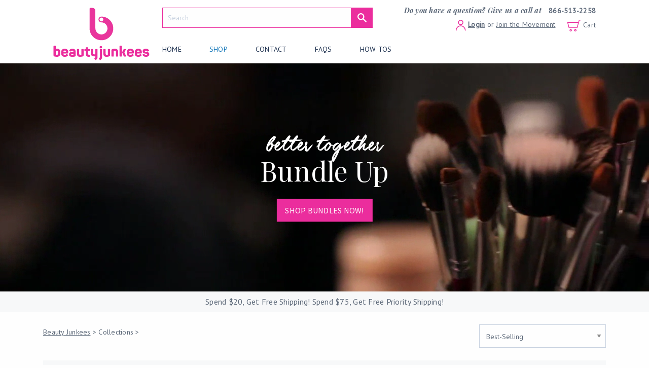

--- FILE ---
content_type: text/html; charset=utf-8
request_url: https://shop.beautyjunkees.com/collections/all-products/purple
body_size: 31837
content:
<!doctype html>
<!--[if IE 9]> <html class="ie9 no-js supports-no-cookies" lang="en"> <![endif]-->
<!--[if (gt IE 9)|!(IE)]><!--> <html class="no-js supports-no-cookies" lang="en" dir="ltr"> <!--<![endif]-->
<head>
  <meta charset="utf-8">
  <meta http-equiv="X-UA-Compatible" content="IE=edge">
  <meta name="viewport" content="width=device-width,initial-scale=1">
  <meta name="theme-color" content="#000">
  <link rel="canonical" href="https://shop.beautyjunkees.com/collections/all-products/purple">

  
    <link rel="shortcut icon" href="//shop.beautyjunkees.com/cdn/shop/files/beauty-junkees_32x32.jpg?v=1613168303" type="image/png">
  

  <!-- "snippets/SEOManager.liquid" was not rendered, the associated app was uninstalled -->

  
<meta property="og:site_name" content="Beauty Junkees">
<meta property="og:url" content="https://shop.beautyjunkees.com/collections/all-products/purple">
<meta property="og:title" content="All products">
<meta property="og:type" content="website">
<meta property="og:description" content="Enter a description to avoid ranking poorly on search engines like Google.">


<meta name="twitter:site" content="@">
<meta name="twitter:card" content="summary_large_image">
<meta name="twitter:title" content="All products">
<meta name="twitter:description" content="Enter a description to avoid ranking poorly on search engines like Google.">
<meta name="twitter:url" content="https://shop.beautyjunkees.com/collections/all-products/purple">


  

  <link href="//shop.beautyjunkees.com/cdn/shop/t/55/assets/color-classes.css?v=117146192661177775501668022651" rel="stylesheet" type="text/css" media="all" />

  <meta name="google-site-verification" content="Pf7HT-S5tQHM4y1YumHAh71nRd8G6sElSnUA704AOfQ" />
  
  
  <style media="screen">
    @import url("https://fonts.googleapis.com/css?family=PT+Sans|Playfair+Display:400,700i|Source+Sans+Pro");.critical-hide{display:none}.critical-clear{opacity:0;visibility:hidden}.drawer-cover{opacity:0}.main-content .shopify-section{display:none}.main-content .shopify-section:first-child{display:inherit}body:not(.template-index) .main-content{opacity:0}.small-product-description{margin:25px 0 15px}*,*::before,*::after{box-sizing:border-box}body:before{content:"small";display:none}@media print, screen and (min-width: 40em){body:before{content:"medium"}}@media print, screen and (min-width: 64em){body:before{content:"large"}}@media screen and (min-width: 75em){body:before{content:"xlarge"}}@media screen and (min-width: 90em){body:before{content:"xxlarge"}}img[data-sizes="auto"]{display:block;width:100%}img.lazyloading{opacity:0}img.lazyloaded{opacity:1;transition:opacity .4s ease}.lazyloading{opacity:0}.lazyloaded{opacity:1;transition:opacity .4s ease}@font-face{font-family:'GuldScript';src:url("//shop.beautyjunkees.com/cdn/shop/t/55/assets/GuldScript.eot?v=77441113964337643111521708863");src:url("//shop.beautyjunkees.com/cdn/shop/t/55/assets/GuldScript.woff2?v=124525238753944822511521708865") format("woff2"),url("//shop.beautyjunkees.com/cdn/shop/t/55/assets/GuldScript.eot?v=77441113964337643111521708863?#iefix") format("embedded-opentype"),url("//shop.beautyjunkees.com/cdn/shop/t/55/assets/GuldScript.woff?v=82714198296740747251521708865") format("woff"),url("//shop.beautyjunkees.com/cdn/shop/t/55/assets/GuldScript.ttf?v=169327087589232827961521708865") format("truetype"),url("//shop.beautyjunkees.com/cdn/shop/t/55/assets/GuldScript.svg?v=66728424088151848841521708864#GuldScript") format("svg");font-weight:normal;font-style:normal}body{-webkit-font-smoothing:antialiased;-webkit-text-size-adjust:100%}/*! normalize-scss | MIT/GPLv2 License | bit.ly/normalize-scss */html{font-family:sans-serif;line-height:1.15;-ms-text-size-adjust:100%;-webkit-text-size-adjust:100%}body{margin:0}article,aside,footer,header,nav,section{display:block}h1{font-size:2em;margin:0.67em 0}figcaption,figure{display:block}figure{margin:1em 40px}hr{box-sizing:content-box;height:0;overflow:visible}main{display:block}pre{font-family:monospace, monospace;font-size:1em}a{background-color:transparent;-webkit-text-decoration-skip:objects}a:active,a:hover{outline-width:0}abbr[title]{border-bottom:none;text-decoration:underline;text-decoration:underline dotted}b,strong{font-weight:inherit}b,strong{font-weight:bolder}code,kbd,samp{font-family:monospace, monospace;font-size:1em}dfn{font-style:italic}mark{background-color:#ff0;color:#000}small{font-size:80%}sub,sup{font-size:75%;line-height:0;position:relative;vertical-align:baseline}sub{bottom:-0.25em}sup{top:-0.5em}audio,video{display:inline-block}audio:not([controls]){display:none;height:0}img{border-style:none}svg:not(:root){overflow:hidden}button,input,optgroup,select,textarea{font-family:sans-serif;font-size:100%;line-height:1.15;margin:0}button{overflow:visible}button,select{text-transform:none}button,html [type="button"],[type="reset"],[type="submit"]{-webkit-appearance:button}button::-moz-focus-inner,[type="button"]::-moz-focus-inner,[type="reset"]::-moz-focus-inner,[type="submit"]::-moz-focus-inner{border-style:none;padding:0}button:-moz-focusring,[type="button"]:-moz-focusring,[type="reset"]:-moz-focusring,[type="submit"]:-moz-focusring{outline:1px dotted ButtonText}input{overflow:visible}[type="checkbox"],[type="radio"]{box-sizing:border-box;padding:0}[type="number"]::-webkit-inner-spin-button,[type="number"]::-webkit-outer-spin-button{height:auto}[type="search"]{-webkit-appearance:textfield;outline-offset:-2px}[type="search"]::-webkit-search-cancel-button,[type="search"]::-webkit-search-decoration{-webkit-appearance:none}::-webkit-file-upload-button{-webkit-appearance:button;font:inherit}fieldset{border:1px solid #c0c0c0;margin:0 2px;padding:0.35em 0.625em 0.75em}legend{box-sizing:border-box;display:table;max-width:100%;padding:0;color:inherit;white-space:normal}progress{display:inline-block;vertical-align:baseline}textarea{overflow:auto}details{display:block}summary{display:list-item}menu{display:block}canvas{display:inline-block}template{display:none}[hidden]{display:none}.foundation-mq{font-family:"small=0em&medium=40em&large=64em&xlarge=75em&xxlarge=90em"}html{box-sizing:border-box;font-size:.875rem}*,*::before,*::after{box-sizing:inherit}body{margin:0;padding:0;background:#fefefe;font-family:"PT Sans";font-weight:normal;line-height:1.5;color:#5D6979;-webkit-font-smoothing:antialiased;-moz-osx-font-smoothing:grayscale}img{display:inline-block;vertical-align:middle;max-width:100%;height:auto;-ms-interpolation-mode:bicubic}textarea{height:auto;min-height:50px;border-radius:0}select{box-sizing:border-box;width:100%;border-radius:0}.map_canvas img,.map_canvas embed,.map_canvas object,.mqa-display img,.mqa-display embed,.mqa-display object{max-width:none !important}button{padding:0;appearance:none;border:0;border-radius:0;background:transparent;line-height:1;cursor:auto}[data-whatinput='mouse'] button{outline:0}pre{overflow:auto}button,input,optgroup,select,textarea{font-family:inherit}.is-visible{display:block !important}.is-hidden{display:none !important}.sticky-container{transition:all .2s ease;z-index:100;overflow:hidden}.header-section{position:fixed;width:100%;top:0;left:0;background-color:white;z-index:500}.header-section .header-wrapper{position:relative;background-color:white;overflow:visible;z-index:101}.header-section header,.header-section nav,.header-section .header-wrapper{transition:all .2s ease}.header-section.shrink{position:fixed}.header-section.shrink .mobile-bar{margin-top:5px}.header-section.shrink .header-wrapper{padding:10px 0 10px 0}.header-section.shrink.search-expanded .header-wrapper{padding:10px 0 7px 0}.header-section.shrink header{padding:0}.header-section.shrink nav{margin-top:-5px}.header-section.shrink .site-logo{max-width:80%;width:auto;margin-top:-5px}.header-section.shrink .site-logo.-logo-b{display:none}.header-section.shrink .logo-wrapper{margin:0}.header-section.shrink .logo-wrapper h1{margin-bottom:0}.header-section.bottom-shadow{box-shadow:0 -3px 12px 0px #4c4c4c}.header-wrapper{background-color:white;position:relative}.header-search.-mobile{position:relative;max-height:0;overflow-y:hidden;transition:all .15s ease}.header-search.-mobile>input,.header-search.-mobile>button{display:inline-block;margin-bottom:0}.header-search.-mobile>input{background-color:white;color:#5D6979;padding:16px 16px 16px 65px;background-image:url("//shop.beautyjunkees.com/cdn/shop/t/55/assets/svg-search.svg?v=173580332951723305011521708887");background-position:25px center;background-repeat:no-repeat;cursor:text;border:1px solid #1F3250;max-width:85%;margin:0 auto;display:block}.header-search.-mobile>input:focus{background-color:white;color:#5D6979;outline:none;box-shadow:none}.header-search.-mobile .button{display:none}.header-search.-mobile.is-active{max-height:46px;margin-top:10px}header{padding:0 0 14px;width:100%;text-align:center;position:relative}.logo-wrapper{transition:all .2s ease}.site-logo{display:block;margin-left:auto;margin-right:auto;max-width:100%;transition:.2s max-width ease;width:275px}.site-logo.-logo-b{height:65px;margin-bottom:10px}.customer-links{list-style-type:none;margin:0}.customer-links>li{display:inline-block}.customer-links #customer_login_link{font-weight:bold}.customer-links .first-name{text-transform:capitalize}.cart-link{position:relative}.cart-link>.cart-badge{position:absolute;top:-9px;left:-7px;background-color:#1F3250;width:22px;height:22px;border-radius:22px;color:white;text-align:center;font-size:12px;line-height:22px}.cart-link>.cart-badge.-updated-count{-webkit-animation:ripple 0.8s, color-change 0.8s}.mobile-bar{display:flex;justify-content:space-around;margin-top:30px}.mobile-bar img{height:20px}.mobile-bar .icon-text{color:#EB2D9D;margin-top:8px}@media screen and (max-width: 39.9375em){.header-section .mobile-bar{margin-top:5px}.header-section .header-wrapper{padding:10px 0 10px 0}.header-section.search-expanded .header-wrapper{padding:10px 0 7px 0}.header-section header{padding:0}.header-section nav{margin-top:-5px}.header-section .site-logo{max-width:80%;width:auto;margin-top:-5px}.header-section .site-logo.-logo-b{display:none}.header-section .logo-wrapper{margin:0}.header-section .logo-wrapper h1{margin-bottom:0}}@media screen and (min-width: 40em) and (max-width: 63.9375em){.header-section{padding-top:10px}.mobile-bar{margin-top:10px}}@media print, screen and (min-width: 40em){.header-search{width:540px;margin-left:auto;margin-right:auto}}@media print, screen and (min-width: 64em){.header-section{width:100%;top:0;left:0;background-color:white;z-index:500}.header-section .header-wrapper{position:relative;padding:15px 0 5px 0;background-color:white;overflow:visible;z-index:101}.header-section header,.header-section nav,.header-section .header-wrapper{transition:all .2s ease}.header-section .logo-wrapper{flex-basis:250px;display:flex;align-items:flex-end}.header-section header{display:flex;padding:0 20px;position:static}.header-section .header-right{flex-basis:auto;flex-grow:1;display:flex;flex-wrap:wrap}.header-section.shrink .header-wrapper{padding:8px 20px 0 20px}.header-section.shrink header{padding:0}.header-section.shrink nav{margin-top:-5px}.header-section.shrink nav .site-nav{margin-bottom:0}.header-section.shrink nav .site-nav>li{z-index:100;margin:0 10px}.header-section.shrink nav.desktop .customer-links{display:block}.header-section.shrink nav.desktop .cart-link{display:block;margin-left:20px}.header-section.shrink nav.desktop .cart-link>.cart-badge{top:-4px}.header-section.shrink .dropdown-pane.shift-up{top:32px}.header-section.shrink .site-logo{max-width:80%}.header-section.shrink .phone-wrapper{display:none}.header-section.shrink .customer-links,.header-section.shrink .cart-link{margin-bottom:5px}.header-section.shrink .customer-links .account-text{display:none}.header-section.shrink .search-wrapper{display:none}.header-section.shrink .customer-cart-wrapper{display:none}.header-section.shrink .logo-wrapper{margin:0;align-items:center}.header-section.shrink .logo-wrapper h1{margin-bottom:0}.header-section.shrink .cart-text{display:none}.header-section.shrink .header-search{max-width:300px}.header-section.shrink .header-search>input,.header-section.shrink .header-search>.button{height:20px}.header-section.shrink .header-search>input>svg,.header-section.shrink .header-search>.button>svg{width:12px}.header-section.shrink .header-search>input{padding-top:6px;padding-bottom:4px;font-size:.8rem}.header-section.bottom-shadow{box-shadow:0 -3px 12px 0px #4c4c4c}.search-wrapper{flex-basis:50%;padding-left:25px}.customer-cart-wrapper{flex-basis:50%;transition:all .2s ease;text-align:right}.customer-cart-wrapper>ul,.customer-cart-wrapper>a{display:inline-block}.customer-cart-wrapper>a{margin-left:18px}.phone-wrapper{margin-bottom:5px;margin-top:-5px}.phone-wrapper .phone-text{font-family:"Playfair Display";font-style:italic}.phone-wrapper .phone-number{font-family:"PT Sans";font-weight:600;display:inline-block;margin-left:10px}.header-search{display:flex;z-index:50;max-height:initial;margin:0;width:auto;max-width:100%;border:none;transition:all .15s ease}.header-search>input{width:100%;max-width:none;padding:10px 16px 10px 10px;height:40px;background-image:none;margin:0;border-color:#EB2D9D;box-shadow:none}.header-search>input:focus{border-color:#EB2D9D}.header-search .button{display:block;height:40px;padding:0 .7rem;vertical-align:initial;margin-bottom:0}}@-webkit-keyframes ripple{0%{transform:scale(1)}70%{transform:scale(2)}100%{transform:scale(1)}}@-webkit-keyframes color-change{0%{background-color:#1F3250}70%{background-color:#EB2D9D}100%{background-color:#1F3250}}
 /* Always loads */
    
      @charset "UTF-8";

@charset "UTF-8";

@media print, screen and (min-width: 40em) {
  .reveal {
    right: auto;
    left: auto;
    margin: 0 auto;
  }
}

.close-button {
  position: absolute;
  color: #8a8a8a;
}

.close-button {
  right: 1rem;
  top: 0.5rem;
  font-size: 2em;
  line-height: 1;
}

.reveal {
  z-index: 1006;
  backface-visibility: hidden;
  display: none;
  padding: 1rem;
  border: 1px solid #96A1B0;
  border-radius: 0;
  background-color: #fefefe;
  position: relative;
  top: 100px;
  margin-right: auto;
  margin-left: auto;
  overflow-y: auto;
}

@media print, screen and (min-width: 40em) {
  .reveal {
    min-height: 0;
  }
}

.reveal > :last-child {
  margin-bottom: 0;
}

@media print, screen and (min-width: 40em) {
  .reveal {
    width: 600px;
    max-width: 81.4285714286rem;
  }
}

@media screen and (max-width: 39.9375em) {
  .reveal {
    top: 0;
    left: 0;
    width: 100%;
    max-width: none;
    height: 100%;
    height: 100vh;
    min-height: 100vh;
    margin-left: 0;
    border: 0;
    border-radius: 0;
  }
}

.hide {
  display: none !important;
}

.invisible {
  visibility: hidden;
}

@media print, screen and (min-width: 40em) {
  .hide-for-medium {
    display: none !important;
  }
}

@media print, screen and (min-width: 64em) {
  .hide-for-large {
    display: none !important;
  }
}

@media screen and (max-width: 63.9375em) {
  .show-for-large {
    display: none !important;
  }
}

.show-for-sr {
  position: absolute !important;
  width: 1px;
  height: 1px;
  padding: 0;
  overflow: hidden;
  clip: rect(0, 0, 0, 0);
  white-space: nowrap;
  clip-path: inset(50%);
  border: 0;
}

div,
ul,
li,
h1,
form,
p {
  margin: 0;
  padding: 0;
}

p {
  margin-bottom: 1rem;
  font-size: inherit;
  line-height: 1.6;
  text-rendering: optimizeLegibility;
}

h1 {
  font-family: "PT Sans";
  font-style: normal;
  font-weight: normal;
  color: inherit;
  text-rendering: optimizeLegibility;
}

h1 {
  font-size: 1.7142857143rem;
  line-height: 1.5714285714;
  margin-top: 0;
  margin-bottom: 0.5rem;
}

@media print, screen and (min-width: 40em) {
  h1 {
    font-size: 3.4285714286rem;
  }
}

a {
  line-height: inherit;
  color: #4CC1FC;
  text-decoration: none;
}

a img {
  border: 0;
}

ul {
  margin-bottom: 1rem;
  list-style-position: outside;
  line-height: 1.6;
}

li {
  font-size: inherit;
}

ul {
  margin-left: 1.25rem;
  list-style-type: disc;
}

ul ul {
  margin-left: 1.25rem;
  margin-bottom: 0;
}

[type='number'],
[type='search'] {
  display: block;
  box-sizing: border-box;
  width: 100%;
  height: 3.2857142857rem;
  margin: 0 0 1.1428571429rem;
  padding: 0.9285714286rem;
  border: 1px solid #C8D2E0;
  border-radius: 0;
  background-color: #fefefe;
  box-shadow: inset 0 1px 2px rgba(10, 10, 10, 0.1);
  font-family: inherit;
  font-size: 1rem;
  font-weight: normal;
  line-height: 1.5;
  color: #5D6979;
  appearance: none;
}

[type='submit'],
[type='button'] {
  appearance: none;
  border-radius: 0;
}

input[type='search'] {
  box-sizing: border-box;
}

label {
  display: block;
  margin: 0;
  font-size: 1rem;
  font-weight: normal;
  line-height: 1.8;
  color: #0a0a0a;
}

select {
  height: 3.2857142857rem;
  margin: 0 0 1.1428571429rem;
  padding: 0.9285714286rem;
  appearance: none;
  border: 1px solid #C8D2E0;
  border-radius: 0;
  background-color: #fefefe;
  font-family: inherit;
  font-size: 1rem;
  font-weight: normal;
  line-height: 1.5;
  color: #5D6979;
  background-image: url("data:image/svg+xml;utf8,<svg xmlns='http://www.w3.org/2000/svg' version='1.1' width='32' height='24' viewBox='0 0 32 24'><polygon points='0,0 32,0 16,24' style='fill: rgb%28138, 138, 138%29'></polygon></svg>");
  background-origin: content-box;
  background-position: right -1.1428571429rem center;
  background-repeat: no-repeat;
  background-size: 9px 6px;
  padding-right: 1.7142857143rem;
}

@media screen and (min-width: 0\0) {
  select {
    background-image: url("[data-uri]");
  }
}

select::-ms-expand {
  display: none;
}

.grid-container {
  padding-right: 0.7142857143rem;
  padding-left: 0.7142857143rem;
  max-width: 81.4285714286rem;
  margin: 0 auto;
}

@media print, screen and (min-width: 40em) {
  .grid-container {
    padding-right: 1.0714285714rem;
    padding-left: 1.0714285714rem;
  }
}

.grid-x {
  display: flex;
  flex-flow: row wrap;
}

.cell {
  flex: 0 0 auto;
  min-height: 0px;
  min-width: 0px;
  width: 100%;
}

@media print, screen and (min-width: 40em) {
  .grid-x > .medium-3,
  .grid-x > .medium-4,
  .grid-x > .medium-9 {
    flex-basis: auto;
  }
}

@media print, screen and (min-width: 64em) {
  .grid-x > .large-3 {
    flex-basis: auto;
  }
}

@media print, screen and (min-width: 40em) {
  .grid-x > .medium-3 {
    width: 25%;
  }

  .grid-x > .medium-4 {
    width: 33.3333333333%;
  }

  .grid-x > .medium-9 {
    width: 75%;
  }
}

@media print, screen and (min-width: 64em) {
  .grid-x > .large-3 {
    width: 25%;
  }
}

.grid-margin-x {
  margin-left: -0.7142857143rem;
  margin-right: -0.7142857143rem;
}

@media print, screen and (min-width: 40em) {
  .grid-margin-x {
    margin-left: -1.0714285714rem;
    margin-right: -1.0714285714rem;
  }
}

.grid-margin-x > .cell {
  width: calc(100% - 1.4285714286rem);
  margin-left: 0.7142857143rem;
  margin-right: 0.7142857143rem;
}

@media print, screen and (min-width: 40em) {
  .grid-margin-x > .cell {
    width: calc(100% - 2.1428571429rem);
    margin-left: 1.0714285714rem;
    margin-right: 1.0714285714rem;
  }
}

@media print, screen and (min-width: 40em) {
  .grid-margin-x > .medium-3 {
    width: calc(25% - 2.1428571429rem);
  }

  .grid-margin-x > .medium-4 {
    width: calc(33.3333333333% - 2.1428571429rem);
  }

  .grid-margin-x > .medium-9 {
    width: calc(75% - 2.1428571429rem);
  }
}

@media print, screen and (min-width: 64em) {
  .grid-margin-x > .large-3 {
    width: calc(25% - 2.1428571429rem);
  }
}

.button {
  display: inline-block;
  vertical-align: middle;
  margin: 0 0 1rem 0;
  font-family: inherit;
  padding: 0.85em 1em;
  -webkit-appearance: none;
  border: 1px solid transparent;
  border-radius: 0;
  font-size: 1rem;
  line-height: 1;
  text-align: center;
  background-color: #1779ba;
  color: #fefefe;
}

.menu {
  padding: 0;
  margin: 0;
  list-style: none;
  position: relative;
  display: flex;
  flex-wrap: wrap;
}

.menu a,
.menu .button {
  line-height: 1;
  text-decoration: none;
  display: block;
  padding: 0.7rem 1rem;
}

.menu input,
.menu select,
.menu a,
.menu button {
  margin-bottom: 0;
}

.menu input {
  display: inline-block;
}

.menu {
  flex-wrap: wrap;
  flex-direction: row;
}

.dropdown-pane {
  position: absolute;
  z-index: 10;
  width: 300px;
  padding: 1rem;
  visibility: hidden;
  display: none;
  border: 1px solid #96A1B0;
  border-radius: 0;
  background-color: #fefefe;
  font-size: 1rem;
}

.dropdown.menu a {
  padding: 0.7rem 1rem;
}

.no-js .dropdown.menu ul {
  display: none;
}

.icon {
  display: inline-block;
  width: 20px;
  height: 20px;
  vertical-align: middle;
  fill: currentColor;
}

svg.icon:not(.icon--full-color) path {
  fill: inherit;
  stroke: inherit;
}

.icon-fallback-text {
  position: absolute !important;
  width: 1px;
  height: 1px;
  padding: 0;
  overflow: hidden;
  clip: rect(0, 0, 0, 0);
  white-space: nowrap;
  clip-path: inset(50%);
  border: 0;
}

.no-js:not(html) {
  display: none;
}

.no-js .no-js:not(html) {
  display: block;
}

body,
html {
  background-color: #fefefe;
}

video {
  display: block;
}

#MainContent {
  margin-top: 80px;
}

@media print, screen and (min-width: 40em) {
  #MainContent {
    margin-top: 110px;
  }
}

@media print, screen and (min-width: 64em) {
  #MainContent {
    margin-top: 125px;
  }
}

.menu {
  position: static;
}

.non-js {
  display: none;
}

html.no-js .non-js {
  display: block;
}

.no-link-styling a {
  color: #5D6979;
}

.breadcrumb {
  margin-bottom: 15px;
  text-align: center;
}

.breadcrumb a {
  color: #5D6979;
  text-decoration: underline;
}

@media print, screen and (min-width: 64em) {
  .breadcrumb {
    marbin-bottom: auto;
    text-align: left;
  }
}

.clearfix::before,
.clearfix::after {
  display: table;
  content: ' ';
  flex-basis: 0;
  order: 1;
}

.clearfix::after {
  clear: both;
}

select {
  -webkit-appearance: none;
}

body {
  overflow-x: hidden;
}

.button {
  background-color: #EB2D9D;
  font-family: "Source Sans Pro", Helvetica, Roboto, Arial, sans-serif;
  font-size: 1.1428571429rem;
}

.button.-clear {
  background-color: white;
  color: #5D6979;
  border: solid 1px #5D6979;
  text-transform: capitalize;
  font-family: "Source Sans Pro", Helvetica, Roboto, Arial, sans-serif;
}

body {
  letter-spacing: .25px;
}

.customer-links a {
  color: #5D6979;
  text-decoration: underline;
}

.customer-cart-wrapper > a {
  color: #5D6979;
}

.site-nav {
  width: 100%;
}

.site-nav > li > a {
  font-family: "PT Sans";
  text-transform: uppercase;
  color: #1F3250;
}

input[type="number"] {
  -moz-appearance: textfield;
}

footer img {
  display: block;
  margin: 0 auto;
}

.template-collection .hero {
  padding: 0 !important;
}

.template-collection .sort-wrapper > .grid-container {
  display: flex;
  align-items: center;
  justify-content: space-between;
  height: 96px;
}

.template-collection .sort-wrapper > .grid-container select {
  width: 250px;
  margin-bottom: 0;
}

.template-collection .description-wrapper {
  background-color: #F7F8F9;
  padding: 21px 0;
  text-align: center;
  margin-bottom: 25px;
}

.template-collection .filters {
  list-style-type: none;
  margin-left: 0;
}

.template-collection .filters > li {
  display: inline-block;
  background-color: #B1B1B1;
  border-radius: 3px;
  margin: 4px 5px;
}

.template-collection .filters > li > a {
  color: white;
  padding: 3px 15px;
}

.template-collection .filters > li.active {
  background-color: #EB2D9D;
}

.template-collection .filters > li.active > a {
  color: white;
}

.template-collection .collection-title {
  font-family: "Playfair Display";
  font-weight: bold;
  font-style: italic;
  font-size: 1.5714285714rem;
  color: #F964BC;
  text-transform: capitalize;
}

.template-collection .collection-description {
  margin-bottom: 0;
  width: 460px;
  max-width: 95%;
  margin-left: auto;
  margin-right: auto;
}

.template-collection .product-grid {
  background-color: #F7F8F9;
  padding-top: 38px;
  padding-bottom: 38px;
}

@media print, screen and (min-width: 64em) {
  .template-collection .product-grid {
    background-color: transparent;
    margin-bottom: 60px;
    padding-top: 0;
    padding-bottom: 0;
  }
}

#ajax-error {
  border: 5px solid #F964BC;
  text-align: center;
  padding: 25px;
}

.product-card {
  position: relative;
  max-width: 265px;
  margin: 0 2px;
  text-align: center;
  background-color: white;
  margin-left: auto;
  margin-right: auto;
  padding-bottom: 10px;
  margin-bottom: 15px;
}

.product-card .image-wrapper {
  position: relative;
}

.product-card .image-wrapper > .blank-image {
  margin-left: auto;
  margin-right: auto;
  display: block;
  width: 100%;
}

.product-card .image-wrapper > .blank-image + img {
  position: absolute;
  max-width: 95%;
  max-height: 95%;
  width: 100%;
  top: 50%;
  left: 50%;
  transform: translate(-50%, -50%);
}

.product-card .star-wrapper {
  height: 41px;
  width: 100%;
}

.product-card .title {
  font-family: "Playfair Display";
  font-size: 1.2857142857rem;
  color: #EB2D9D;
  display: flex;
  justify-content: center;
  align-items: center;
}

.product-card .price-wrapper {
  text-align: center;
  margin-bottom: 0;
}

.product-card .price-wrapper span {
  color: #1F3250;
  font-weight: bold;
}

.product-card p {
  padding: 0 15px;
}

.product-card form input[name="quantity"] {
  display: none;
}

.product-card .price {
  font-family: "Source Sans Pro", Helvetica, Roboto, Arial, sans-serif;
}

.product-card .hover-wrapper {
  opacity: 0;
  position: absolute;
  top: 0;
  bottom: 0;
  left: 0;
  right: 0;
  flex-direction: column;
  justify-content: center;
  align-items: center;
  z-index: -1;
}

nav.mobile {
  position: absolute;
  bottom: 1px;
  left: 0;
  background-color: white;
  width: 100vw;
  max-width: 450px;
  transform: translate(-105%, 100%);
}

nav.mobile .site-nav {
  list-style-type: none;
  margin: 0;
  position: initial;
  display: block;
  text-align: left;
  padding: 0 25px;
  margin-bottom: 40px;
}

nav.mobile .site-nav li {
  border-bottom: 1px solid #C8D2E0;
  padding: 1rem;
  position: relative;
}

nav.mobile .site-nav li > a {
  font-family: "Playfair Display";
  font-size: 1.5714285714rem;
  text-transform: capitalize;
  font-weight: bold;
}



nav.mobile .site-nav li.mobile-mega-toggle img {
  position: absolute;
  right: 10px;
  top: 50%;
  transform: translateY(-50%);
  height: 25px;
}

nav.mobile .site-nav li:last-of-type {
  border-bottom: none;
}

.mobile-mega-menu,
.mobile-mega-sub-menu {
  position: absolute;
  top: 0;
  left: 0;
  background-color: white;
  width: 100vw;
  min-height: 100%;
  max-width: 450px;
  transform: translate(-100%, 0);
  z-index: 30;
}

.mobile-mega-menu .icon-close,
.mobile-mega-sub-menu .icon-close {
  right: 10px;
  position: absolute;
  top: -20px;
  z-index: 31;
}

.mobile-mega-sub-menu {
  z-index: 50;
}

.mobile-mega-sub-menu .icon-close {
  z-index: 51;
}

nav.desktop {
  flex-basis: 100%;
  display: flex;
  align-items: flex-end;
}

nav.desktop .site-nav {
  justify-content: flex-start;
  padding-left: 25px;
  margin-bottom: 8px;
}

nav.desktop .site-nav > li {
  margin-right: 40px;
}

nav.desktop .site-nav > li > a {
  padding: 10px 15px 7px 0;
}

nav.desktop .customer-links {
  display: none;
}

nav.desktop .cart-link {
  display: none;
}

.mega-menu .dropdown-pane {
  width: 100vw;
  left: 0;
  border: none;
  opacity: 0;
  box-shadow: 0 4px 8px -4px #8c8b8b;
  visibility: hidden;
  display: block;
  position: fixed;
}

.mega-menu .dropdown-pane .product-card .hover-wrapper .button {
  margin-bottom: 1rem;
}

.mega-menu .dropdown-pane .product-card .price-wrapper {
  text-align: left;
}

.mega-menu .dropdown-pane .heading {
  font-family: "Playfair Display";
  font-weight: bold;
  padding-bottom: 9px;
  border-bottom: 1px solid #C8D2E0;
  margin-bottom: 4px;
}

.mega-menu .dropdown-pane .column-list {
  margin-bottom: 20px;
}

.mega-menu .dropdown-pane .column-list ul {
  list-style-type: none;
  margin-left: 0;
}

.mega-menu .dropdown-pane .column-list ul li {
  line-height: 25px;
}

.mega-menu .dropdown-pane .column-list ul li > a {
  color: #5D6979;
}

.hero {
  background-position: center center;
  background-size: cover;
  background-repeat: no-repeat;
  height: 528px;
  display: flex;
  align-items: center;
  justify-content: center;
  text-align: center;
  overflow: hidden;
  position: relative;
}

.hero .content-wrapper {
  z-index: 6;
  position: relative;
}

.hero .content-wrapper .strapline,
.hero .content-wrapper .heading {
  color: #1F3250;
  font-size: 3.8571428571rem;
  line-height: 3.5714285714rem;
}

.hero .content-wrapper .strapline {
  font-family: "GuldScript";
  margin-bottom: 0;
}

.hero .content-wrapper .heading {
  font-family: "Playfair Display";
  margin-bottom: 30px;
}

.hero .content-wrapper .button {
  margin-bottom: 0;
}

.hero .content-wrapper.is-light .strapline,
.hero .content-wrapper.is-light .heading {
  color: white;
}

.hero .overlay {
  position: absolute;
  top: 0;
  right: 0;
  bottom: 0;
  left: 0;
  z-index: 5;
}

.hero .hero-slide-media {
  width: 100%;
  position: relative;
}

.hero .hero-slide-media video {
  width: 100%;
  z-index: 4;
  height: 500px;
  object-fit: cover;
}

.hero .hero-slide-media .content-wrapper {
  position: absolute;
  top: 50%;
  left: 50%;
  transform: translate(-50%, -50%);
  z-index: 6;
}

@media print, screen and (min-width: 64em) {
  .hero {
    height: 450px;
  }
}

.promo-bar {
  background-color: #F7F8F9;
  padding: 8px 0;
  margin-bottom: 25px;
}

.promo-bar span {
  display: block;
  text-align: center;
  font-size: 1.1428571429rem;
}

@media print, screen and (min-width: 64em) {
  .promo-bar {
    margin-bottom: 0;
  }
}

.hero {
  background-position: center center;
  background-size: cover;
  background-repeat: no-repeat;
  height: 528px;
  display: flex;
  align-items: center;
  justify-content: center;
  text-align: center;
  overflow: hidden;
  position: relative;
}

.hero .content-wrapper {
  z-index: 6;
  position: relative;
}

.hero .content-wrapper .strapline,
.hero .content-wrapper .heading {
  color: #1F3250;
  font-size: 3.8571428571rem;
  line-height: 3.5714285714rem;
}

.hero .content-wrapper .strapline {
  font-family: "GuldScript";
  margin-bottom: 0;
}

.hero .content-wrapper .heading {
  font-family: "Playfair Display";
  margin-bottom: 30px;
}

.hero .content-wrapper .button {
  margin-bottom: 0;
}

.hero .content-wrapper.is-light .strapline,
.hero .content-wrapper.is-light .heading {
  color: white;
}

.hero .overlay {
  position: absolute;
  top: 0;
  right: 0;
  bottom: 0;
  left: 0;
  z-index: 5;
}

.hero .hero-slide-media {
  width: 100%;
  position: relative;
}

.hero .hero-slide-media video {
  width: 100%;
  z-index: 4;
  height: 500px;
  object-fit: cover;
}

.hero .hero-slide-media .content-wrapper {
  position: absolute;
  top: 50%;
  left: 50%;
  transform: translate(-50%, -50%);
  z-index: 6;
}

@media print, screen and (min-width: 64em) {
  .hero {
    height: 450px;
  }
}

.product-form select {
  margin: 7px 0;
}

    
  </style>

  
  


<link title="theme" rel="preload" href="//shop.beautyjunkees.com/cdn/shop/t/55/assets/theme.scss.css?v=51326336010254423231674755388" as="style">
<noscript><link rel="stylesheet" href="//shop.beautyjunkees.com/cdn/shop/t/55/assets/theme.scss.css?v=51326336010254423231674755388"></noscript>

<script>
/*! loadCSS. [c]2017 Filament Group, Inc. MIT License */
!function(e){"use strict";var n=function(n,t,o){function i(e){return a.body?e():void setTimeout(function(){i(e)})}function r(){l.addEventListener&&l.removeEventListener("load",r),l.media=o||"all"}var d,a=e.document,l=a.createElement("link");if(t)d=t;else{var s=(a.body||a.getElementsByTagName("head")[0]).childNodes;d=s[s.length-1]}var f=a.styleSheets;l.rel="stylesheet",l.href=n,l.media="only x",i(function(){d.parentNode.insertBefore(l,t?d:d.nextSibling)});var u=function(e){for(var n=l.href,t=f.length;t--;)if(f[t].href===n)return e();setTimeout(function(){u(e)})};return l.addEventListener&&l.addEventListener("load",r),l.onloadcssdefined=u,u(r),l};"undefined"!=typeof exports?exports.loadCSS=n:e.loadCSS=n}("undefined"!=typeof global?global:this);
/*! loadCSS rel=preload polyfill. [c]2017 Filament Group, Inc. MIT License */
!function(t){if(t.loadCSS){var e=loadCSS.relpreload={};if(e.support=function(){try{return t.document.createElement("link").relList.supports("preload")}catch(e){return!1}},e.poly=function(){for(var e=t.document.getElementsByTagName("link"),r=0;r<e.length;r++){var n=e[r];"preload"===n.rel&&"style"===n.getAttribute("as")&&(t.loadCSS(n.href,n,n.getAttribute("media")),n.rel=null)}},!e.support()){e.poly();var r=t.setInterval(e.poly,300);t.addEventListener&&t.addEventListener("load",function(){e.poly(),t.clearInterval(r)}),t.attachEvent&&t.attachEvent("onload",function(){t.clearInterval(r)})}}}(this);
/*! onloadCSS. (onload callback for loadCSS) [c]2017 Filament Group, Inc. MIT License */
function onloadCSS(a,b){function c(){!d&&b&&(d=!0,b.call(a))}var d;a.addEventListener&&a.addEventListener("load",c),a.attachEvent&&a.attachEvent("onload",c),"isApplicationInstalled"in navigator&&"onloadcssdefined"in a&&a.onloadcssdefined(c)}

// Insert our stylesheet before our preload <link> tag
var preload = document.querySelector('link[href="//shop.beautyjunkees.com/cdn/shop/t/55/assets/theme.scss.css?v=51326336010254423231674755388"]');
var stylesheet = loadCSS('//shop.beautyjunkees.com/cdn/shop/t/55/assets/theme.scss.css?v=51326336010254423231674755388', preload);

// Create a property to easily detect if the stylesheet is done loading
onloadCSS(stylesheet, function() { stylesheet.loaded = true; });
</script>


  <script>
    //document.documentElement.className = document.documentElement.className.replace('no-js', 'js');

    window.theme = {
      strings: {
        addToCart: "Add to Cart",
        soldOut: "Sold Out",
        unavailable: "Unavailable",
        cartEmpty: "Your cart is currently empty.",
        cartSavings: "You're saving [savings]"
      },
      moneyFormat: "${{amount}}",
      cart: {"note":null,"attributes":{},"original_total_price":0,"total_price":0,"total_discount":0,"total_weight":0.0,"item_count":0,"items":[],"requires_shipping":false,"currency":"USD","items_subtotal_price":0,"cart_level_discount_applications":[],"checkout_charge_amount":0},
      currentTemplate: 'collection',
      loadingImage: '//shop.beautyjunkees.com/cdn/shop/t/55/assets/loading.svg?v=400'
    };
  </script>

  

  

  <!--[if (gt IE 9)|!(IE)]><!--><script src="//shop.beautyjunkees.com/cdn/shop/t/55/assets/theme.min.js?v=127630517598721141901547189177" defer="defer""></script><!--<![endif]-->
  <!--[if lt IE 9]><script src="//shop.beautyjunkees.com/cdn/shop/t/55/assets/theme.min.js?v=127630517598721141901547189177"></script><![endif]-->

  <meta name="robots" content="noindex,nofollow" />


<script>window.performance && window.performance.mark && window.performance.mark('shopify.content_for_header.start');</script><meta name="google-site-verification" content="Pf7HT-S5tQHM4y1YumHAh71nRd8G6sElSnUA704AOfQ">
<meta id="shopify-digital-wallet" name="shopify-digital-wallet" content="/2539215/digital_wallets/dialog">
<meta name="shopify-checkout-api-token" content="5b641e281a9fb3480eb1e7c9a77014e2">
<meta id="in-context-paypal-metadata" data-shop-id="2539215" data-venmo-supported="false" data-environment="production" data-locale="en_US" data-paypal-v4="true" data-currency="USD">
<link rel="alternate" type="application/atom+xml" title="Feed" href="/collections/all-products/purple.atom" />
<link rel="alternate" type="application/json+oembed" href="https://shop.beautyjunkees.com/collections/all-products/purple.oembed">
<script async="async" src="/checkouts/internal/preloads.js?locale=en-US"></script>
<link rel="preconnect" href="https://shop.app" crossorigin="anonymous">
<script async="async" src="https://shop.app/checkouts/internal/preloads.js?locale=en-US&shop_id=2539215" crossorigin="anonymous"></script>
<script id="apple-pay-shop-capabilities" type="application/json">{"shopId":2539215,"countryCode":"US","currencyCode":"USD","merchantCapabilities":["supports3DS"],"merchantId":"gid:\/\/shopify\/Shop\/2539215","merchantName":"Beauty Junkees","requiredBillingContactFields":["postalAddress","email","phone"],"requiredShippingContactFields":["postalAddress","email","phone"],"shippingType":"shipping","supportedNetworks":["visa","masterCard","amex","discover","elo","jcb"],"total":{"type":"pending","label":"Beauty Junkees","amount":"1.00"},"shopifyPaymentsEnabled":true,"supportsSubscriptions":true}</script>
<script id="shopify-features" type="application/json">{"accessToken":"5b641e281a9fb3480eb1e7c9a77014e2","betas":["rich-media-storefront-analytics"],"domain":"shop.beautyjunkees.com","predictiveSearch":true,"shopId":2539215,"locale":"en"}</script>
<script>var Shopify = Shopify || {};
Shopify.shop = "beauty-junkees.myshopify.com";
Shopify.locale = "en";
Shopify.currency = {"active":"USD","rate":"1.0"};
Shopify.country = "US";
Shopify.theme = {"name":"Beauty Junkees Custom [Optimized]","id":13022134331,"schema_name":"Slate","schema_version":"0.11.0","theme_store_id":null,"role":"main"};
Shopify.theme.handle = "null";
Shopify.theme.style = {"id":null,"handle":null};
Shopify.cdnHost = "shop.beautyjunkees.com/cdn";
Shopify.routes = Shopify.routes || {};
Shopify.routes.root = "/";</script>
<script type="module">!function(o){(o.Shopify=o.Shopify||{}).modules=!0}(window);</script>
<script>!function(o){function n(){var o=[];function n(){o.push(Array.prototype.slice.apply(arguments))}return n.q=o,n}var t=o.Shopify=o.Shopify||{};t.loadFeatures=n(),t.autoloadFeatures=n()}(window);</script>
<script>
  window.ShopifyPay = window.ShopifyPay || {};
  window.ShopifyPay.apiHost = "shop.app\/pay";
  window.ShopifyPay.redirectState = null;
</script>
<script id="shop-js-analytics" type="application/json">{"pageType":"collection"}</script>
<script defer="defer" async type="module" src="//shop.beautyjunkees.com/cdn/shopifycloud/shop-js/modules/v2/client.init-shop-cart-sync_BN7fPSNr.en.esm.js"></script>
<script defer="defer" async type="module" src="//shop.beautyjunkees.com/cdn/shopifycloud/shop-js/modules/v2/chunk.common_Cbph3Kss.esm.js"></script>
<script defer="defer" async type="module" src="//shop.beautyjunkees.com/cdn/shopifycloud/shop-js/modules/v2/chunk.modal_DKumMAJ1.esm.js"></script>
<script type="module">
  await import("//shop.beautyjunkees.com/cdn/shopifycloud/shop-js/modules/v2/client.init-shop-cart-sync_BN7fPSNr.en.esm.js");
await import("//shop.beautyjunkees.com/cdn/shopifycloud/shop-js/modules/v2/chunk.common_Cbph3Kss.esm.js");
await import("//shop.beautyjunkees.com/cdn/shopifycloud/shop-js/modules/v2/chunk.modal_DKumMAJ1.esm.js");

  window.Shopify.SignInWithShop?.initShopCartSync?.({"fedCMEnabled":true,"windoidEnabled":true});

</script>
<script>
  window.Shopify = window.Shopify || {};
  if (!window.Shopify.featureAssets) window.Shopify.featureAssets = {};
  window.Shopify.featureAssets['shop-js'] = {"shop-cart-sync":["modules/v2/client.shop-cart-sync_CJVUk8Jm.en.esm.js","modules/v2/chunk.common_Cbph3Kss.esm.js","modules/v2/chunk.modal_DKumMAJ1.esm.js"],"init-fed-cm":["modules/v2/client.init-fed-cm_7Fvt41F4.en.esm.js","modules/v2/chunk.common_Cbph3Kss.esm.js","modules/v2/chunk.modal_DKumMAJ1.esm.js"],"init-shop-email-lookup-coordinator":["modules/v2/client.init-shop-email-lookup-coordinator_Cc088_bR.en.esm.js","modules/v2/chunk.common_Cbph3Kss.esm.js","modules/v2/chunk.modal_DKumMAJ1.esm.js"],"init-windoid":["modules/v2/client.init-windoid_hPopwJRj.en.esm.js","modules/v2/chunk.common_Cbph3Kss.esm.js","modules/v2/chunk.modal_DKumMAJ1.esm.js"],"shop-button":["modules/v2/client.shop-button_B0jaPSNF.en.esm.js","modules/v2/chunk.common_Cbph3Kss.esm.js","modules/v2/chunk.modal_DKumMAJ1.esm.js"],"shop-cash-offers":["modules/v2/client.shop-cash-offers_DPIskqss.en.esm.js","modules/v2/chunk.common_Cbph3Kss.esm.js","modules/v2/chunk.modal_DKumMAJ1.esm.js"],"shop-toast-manager":["modules/v2/client.shop-toast-manager_CK7RT69O.en.esm.js","modules/v2/chunk.common_Cbph3Kss.esm.js","modules/v2/chunk.modal_DKumMAJ1.esm.js"],"init-shop-cart-sync":["modules/v2/client.init-shop-cart-sync_BN7fPSNr.en.esm.js","modules/v2/chunk.common_Cbph3Kss.esm.js","modules/v2/chunk.modal_DKumMAJ1.esm.js"],"init-customer-accounts-sign-up":["modules/v2/client.init-customer-accounts-sign-up_CfPf4CXf.en.esm.js","modules/v2/client.shop-login-button_DeIztwXF.en.esm.js","modules/v2/chunk.common_Cbph3Kss.esm.js","modules/v2/chunk.modal_DKumMAJ1.esm.js"],"pay-button":["modules/v2/client.pay-button_CgIwFSYN.en.esm.js","modules/v2/chunk.common_Cbph3Kss.esm.js","modules/v2/chunk.modal_DKumMAJ1.esm.js"],"init-customer-accounts":["modules/v2/client.init-customer-accounts_DQ3x16JI.en.esm.js","modules/v2/client.shop-login-button_DeIztwXF.en.esm.js","modules/v2/chunk.common_Cbph3Kss.esm.js","modules/v2/chunk.modal_DKumMAJ1.esm.js"],"avatar":["modules/v2/client.avatar_BTnouDA3.en.esm.js"],"init-shop-for-new-customer-accounts":["modules/v2/client.init-shop-for-new-customer-accounts_CsZy_esa.en.esm.js","modules/v2/client.shop-login-button_DeIztwXF.en.esm.js","modules/v2/chunk.common_Cbph3Kss.esm.js","modules/v2/chunk.modal_DKumMAJ1.esm.js"],"shop-follow-button":["modules/v2/client.shop-follow-button_BRMJjgGd.en.esm.js","modules/v2/chunk.common_Cbph3Kss.esm.js","modules/v2/chunk.modal_DKumMAJ1.esm.js"],"checkout-modal":["modules/v2/client.checkout-modal_B9Drz_yf.en.esm.js","modules/v2/chunk.common_Cbph3Kss.esm.js","modules/v2/chunk.modal_DKumMAJ1.esm.js"],"shop-login-button":["modules/v2/client.shop-login-button_DeIztwXF.en.esm.js","modules/v2/chunk.common_Cbph3Kss.esm.js","modules/v2/chunk.modal_DKumMAJ1.esm.js"],"lead-capture":["modules/v2/client.lead-capture_DXYzFM3R.en.esm.js","modules/v2/chunk.common_Cbph3Kss.esm.js","modules/v2/chunk.modal_DKumMAJ1.esm.js"],"shop-login":["modules/v2/client.shop-login_CA5pJqmO.en.esm.js","modules/v2/chunk.common_Cbph3Kss.esm.js","modules/v2/chunk.modal_DKumMAJ1.esm.js"],"payment-terms":["modules/v2/client.payment-terms_BxzfvcZJ.en.esm.js","modules/v2/chunk.common_Cbph3Kss.esm.js","modules/v2/chunk.modal_DKumMAJ1.esm.js"]};
</script>
<script>(function() {
  var isLoaded = false;
  function asyncLoad() {
    if (isLoaded) return;
    isLoaded = true;
    var urls = ["https:\/\/d3hw6dc1ow8pp2.cloudfront.net\/reviewsWidget.min.js?v=42a2e5ad-0ccf-4983-91a5-2f13dc80e4b2\u0026shop=beauty-junkees.myshopify.com","https:\/\/instafeed.nfcube.com\/cdn\/10fee2ff322c4d59c78def0c1127effc.js?shop=beauty-junkees.myshopify.com","https:\/\/cdn.hextom.com\/js\/freeshippingbar.js?shop=beauty-junkees.myshopify.com"];
    for (var i = 0; i < urls.length; i++) {
      var s = document.createElement('script');
      s.type = 'text/javascript';
      s.async = true;
      s.src = urls[i];
      var x = document.getElementsByTagName('script')[0];
      x.parentNode.insertBefore(s, x);
    }
  };
  if(window.attachEvent) {
    window.attachEvent('onload', asyncLoad);
  } else {
    window.addEventListener('load', asyncLoad, false);
  }
})();</script>
<script id="__st">var __st={"a":2539215,"offset":-21600,"reqid":"697e3dd4-a657-4d12-b51d-c67c4bd22a63-1770014109","pageurl":"shop.beautyjunkees.com\/collections\/all-products\/purple","u":"e2ecba78d9ab","p":"collection","rtyp":"collection","rid":2577858576};</script>
<script>window.ShopifyPaypalV4VisibilityTracking = true;</script>
<script id="captcha-bootstrap">!function(){'use strict';const t='contact',e='account',n='new_comment',o=[[t,t],['blogs',n],['comments',n],[t,'customer']],c=[[e,'customer_login'],[e,'guest_login'],[e,'recover_customer_password'],[e,'create_customer']],r=t=>t.map((([t,e])=>`form[action*='/${t}']:not([data-nocaptcha='true']) input[name='form_type'][value='${e}']`)).join(','),a=t=>()=>t?[...document.querySelectorAll(t)].map((t=>t.form)):[];function s(){const t=[...o],e=r(t);return a(e)}const i='password',u='form_key',d=['recaptcha-v3-token','g-recaptcha-response','h-captcha-response',i],f=()=>{try{return window.sessionStorage}catch{return}},m='__shopify_v',_=t=>t.elements[u];function p(t,e,n=!1){try{const o=window.sessionStorage,c=JSON.parse(o.getItem(e)),{data:r}=function(t){const{data:e,action:n}=t;return t[m]||n?{data:e,action:n}:{data:t,action:n}}(c);for(const[e,n]of Object.entries(r))t.elements[e]&&(t.elements[e].value=n);n&&o.removeItem(e)}catch(o){console.error('form repopulation failed',{error:o})}}const l='form_type',E='cptcha';function T(t){t.dataset[E]=!0}const w=window,h=w.document,L='Shopify',v='ce_forms',y='captcha';let A=!1;((t,e)=>{const n=(g='f06e6c50-85a8-45c8-87d0-21a2b65856fe',I='https://cdn.shopify.com/shopifycloud/storefront-forms-hcaptcha/ce_storefront_forms_captcha_hcaptcha.v1.5.2.iife.js',D={infoText:'Protected by hCaptcha',privacyText:'Privacy',termsText:'Terms'},(t,e,n)=>{const o=w[L][v],c=o.bindForm;if(c)return c(t,g,e,D).then(n);var r;o.q.push([[t,g,e,D],n]),r=I,A||(h.body.append(Object.assign(h.createElement('script'),{id:'captcha-provider',async:!0,src:r})),A=!0)});var g,I,D;w[L]=w[L]||{},w[L][v]=w[L][v]||{},w[L][v].q=[],w[L][y]=w[L][y]||{},w[L][y].protect=function(t,e){n(t,void 0,e),T(t)},Object.freeze(w[L][y]),function(t,e,n,w,h,L){const[v,y,A,g]=function(t,e,n){const i=e?o:[],u=t?c:[],d=[...i,...u],f=r(d),m=r(i),_=r(d.filter((([t,e])=>n.includes(e))));return[a(f),a(m),a(_),s()]}(w,h,L),I=t=>{const e=t.target;return e instanceof HTMLFormElement?e:e&&e.form},D=t=>v().includes(t);t.addEventListener('submit',(t=>{const e=I(t);if(!e)return;const n=D(e)&&!e.dataset.hcaptchaBound&&!e.dataset.recaptchaBound,o=_(e),c=g().includes(e)&&(!o||!o.value);(n||c)&&t.preventDefault(),c&&!n&&(function(t){try{if(!f())return;!function(t){const e=f();if(!e)return;const n=_(t);if(!n)return;const o=n.value;o&&e.removeItem(o)}(t);const e=Array.from(Array(32),(()=>Math.random().toString(36)[2])).join('');!function(t,e){_(t)||t.append(Object.assign(document.createElement('input'),{type:'hidden',name:u})),t.elements[u].value=e}(t,e),function(t,e){const n=f();if(!n)return;const o=[...t.querySelectorAll(`input[type='${i}']`)].map((({name:t})=>t)),c=[...d,...o],r={};for(const[a,s]of new FormData(t).entries())c.includes(a)||(r[a]=s);n.setItem(e,JSON.stringify({[m]:1,action:t.action,data:r}))}(t,e)}catch(e){console.error('failed to persist form',e)}}(e),e.submit())}));const S=(t,e)=>{t&&!t.dataset[E]&&(n(t,e.some((e=>e===t))),T(t))};for(const o of['focusin','change'])t.addEventListener(o,(t=>{const e=I(t);D(e)&&S(e,y())}));const B=e.get('form_key'),M=e.get(l),P=B&&M;t.addEventListener('DOMContentLoaded',(()=>{const t=y();if(P)for(const e of t)e.elements[l].value===M&&p(e,B);[...new Set([...A(),...v().filter((t=>'true'===t.dataset.shopifyCaptcha))])].forEach((e=>S(e,t)))}))}(h,new URLSearchParams(w.location.search),n,t,e,['guest_login'])})(!0,!0)}();</script>
<script integrity="sha256-4kQ18oKyAcykRKYeNunJcIwy7WH5gtpwJnB7kiuLZ1E=" data-source-attribution="shopify.loadfeatures" defer="defer" src="//shop.beautyjunkees.com/cdn/shopifycloud/storefront/assets/storefront/load_feature-a0a9edcb.js" crossorigin="anonymous"></script>
<script crossorigin="anonymous" defer="defer" src="//shop.beautyjunkees.com/cdn/shopifycloud/storefront/assets/shopify_pay/storefront-65b4c6d7.js?v=20250812"></script>
<script data-source-attribution="shopify.dynamic_checkout.dynamic.init">var Shopify=Shopify||{};Shopify.PaymentButton=Shopify.PaymentButton||{isStorefrontPortableWallets:!0,init:function(){window.Shopify.PaymentButton.init=function(){};var t=document.createElement("script");t.src="https://shop.beautyjunkees.com/cdn/shopifycloud/portable-wallets/latest/portable-wallets.en.js",t.type="module",document.head.appendChild(t)}};
</script>
<script data-source-attribution="shopify.dynamic_checkout.buyer_consent">
  function portableWalletsHideBuyerConsent(e){var t=document.getElementById("shopify-buyer-consent"),n=document.getElementById("shopify-subscription-policy-button");t&&n&&(t.classList.add("hidden"),t.setAttribute("aria-hidden","true"),n.removeEventListener("click",e))}function portableWalletsShowBuyerConsent(e){var t=document.getElementById("shopify-buyer-consent"),n=document.getElementById("shopify-subscription-policy-button");t&&n&&(t.classList.remove("hidden"),t.removeAttribute("aria-hidden"),n.addEventListener("click",e))}window.Shopify?.PaymentButton&&(window.Shopify.PaymentButton.hideBuyerConsent=portableWalletsHideBuyerConsent,window.Shopify.PaymentButton.showBuyerConsent=portableWalletsShowBuyerConsent);
</script>
<script data-source-attribution="shopify.dynamic_checkout.cart.bootstrap">document.addEventListener("DOMContentLoaded",(function(){function t(){return document.querySelector("shopify-accelerated-checkout-cart, shopify-accelerated-checkout")}if(t())Shopify.PaymentButton.init();else{new MutationObserver((function(e,n){t()&&(Shopify.PaymentButton.init(),n.disconnect())})).observe(document.body,{childList:!0,subtree:!0})}}));
</script>
<link id="shopify-accelerated-checkout-styles" rel="stylesheet" media="screen" href="https://shop.beautyjunkees.com/cdn/shopifycloud/portable-wallets/latest/accelerated-checkout-backwards-compat.css" crossorigin="anonymous">
<style id="shopify-accelerated-checkout-cart">
        #shopify-buyer-consent {
  margin-top: 1em;
  display: inline-block;
  width: 100%;
}

#shopify-buyer-consent.hidden {
  display: none;
}

#shopify-subscription-policy-button {
  background: none;
  border: none;
  padding: 0;
  text-decoration: underline;
  font-size: inherit;
  cursor: pointer;
}

#shopify-subscription-policy-button::before {
  box-shadow: none;
}

      </style>

<script>window.performance && window.performance.mark && window.performance.mark('shopify.content_for_header.end');</script>

  <link href="https://d3hw6dc1ow8pp2.cloudfront.net/styles/main.min.css" rel="stylesheet" type="text/css">
<style type="text/css">
.okeReviews .okeReviews-reviewsWidget-header-controls-writeReview {
        display: inline-block;
    }
    .okeReviews .okeReviews-reviewsWidget.is-okeReviews-empty {
        display: block;
    }
</style>
<script type="application/json" id="oke-reviews-settings">
{"analyticsSettings":{"provider":"none"},"disableInitialReviewsFetchOnProducts":false,"omitMicrodata":true,"subscriberId":"1f9c7ab5-dc51-40f9-b2b4-60daf9a867c7","recorderPlus":true,"recorderQandaPlus":true}
</script>

  <link href="//shop.beautyjunkees.com/cdn/shop/t/55/assets/okendo-reviews.scss.css?v=9017347964663181891521708898" rel="stylesheet" type="text/css" media="all" />

<meta property="og:image" content="https://cdn.shopify.com/s/files/1/0253/9215/files/Screen_Shot_2018-01-25_at_3.48.42_PM.png?height=628&pad_color=fff&v=1613159081&width=1200" />
<meta property="og:image:secure_url" content="https://cdn.shopify.com/s/files/1/0253/9215/files/Screen_Shot_2018-01-25_at_3.48.42_PM.png?height=628&pad_color=fff&v=1613159081&width=1200" />
<meta property="og:image:width" content="1200" />
<meta property="og:image:height" content="628" />
<link href="https://monorail-edge.shopifysvc.com" rel="dns-prefetch">
<script>(function(){if ("sendBeacon" in navigator && "performance" in window) {try {var session_token_from_headers = performance.getEntriesByType('navigation')[0].serverTiming.find(x => x.name == '_s').description;} catch {var session_token_from_headers = undefined;}var session_cookie_matches = document.cookie.match(/_shopify_s=([^;]*)/);var session_token_from_cookie = session_cookie_matches && session_cookie_matches.length === 2 ? session_cookie_matches[1] : "";var session_token = session_token_from_headers || session_token_from_cookie || "";function handle_abandonment_event(e) {var entries = performance.getEntries().filter(function(entry) {return /monorail-edge.shopifysvc.com/.test(entry.name);});if (!window.abandonment_tracked && entries.length === 0) {window.abandonment_tracked = true;var currentMs = Date.now();var navigation_start = performance.timing.navigationStart;var payload = {shop_id: 2539215,url: window.location.href,navigation_start,duration: currentMs - navigation_start,session_token,page_type: "collection"};window.navigator.sendBeacon("https://monorail-edge.shopifysvc.com/v1/produce", JSON.stringify({schema_id: "online_store_buyer_site_abandonment/1.1",payload: payload,metadata: {event_created_at_ms: currentMs,event_sent_at_ms: currentMs}}));}}window.addEventListener('pagehide', handle_abandonment_event);}}());</script>
<script id="web-pixels-manager-setup">(function e(e,d,r,n,o){if(void 0===o&&(o={}),!Boolean(null===(a=null===(i=window.Shopify)||void 0===i?void 0:i.analytics)||void 0===a?void 0:a.replayQueue)){var i,a;window.Shopify=window.Shopify||{};var t=window.Shopify;t.analytics=t.analytics||{};var s=t.analytics;s.replayQueue=[],s.publish=function(e,d,r){return s.replayQueue.push([e,d,r]),!0};try{self.performance.mark("wpm:start")}catch(e){}var l=function(){var e={modern:/Edge?\/(1{2}[4-9]|1[2-9]\d|[2-9]\d{2}|\d{4,})\.\d+(\.\d+|)|Firefox\/(1{2}[4-9]|1[2-9]\d|[2-9]\d{2}|\d{4,})\.\d+(\.\d+|)|Chrom(ium|e)\/(9{2}|\d{3,})\.\d+(\.\d+|)|(Maci|X1{2}).+ Version\/(15\.\d+|(1[6-9]|[2-9]\d|\d{3,})\.\d+)([,.]\d+|)( \(\w+\)|)( Mobile\/\w+|) Safari\/|Chrome.+OPR\/(9{2}|\d{3,})\.\d+\.\d+|(CPU[ +]OS|iPhone[ +]OS|CPU[ +]iPhone|CPU IPhone OS|CPU iPad OS)[ +]+(15[._]\d+|(1[6-9]|[2-9]\d|\d{3,})[._]\d+)([._]\d+|)|Android:?[ /-](13[3-9]|1[4-9]\d|[2-9]\d{2}|\d{4,})(\.\d+|)(\.\d+|)|Android.+Firefox\/(13[5-9]|1[4-9]\d|[2-9]\d{2}|\d{4,})\.\d+(\.\d+|)|Android.+Chrom(ium|e)\/(13[3-9]|1[4-9]\d|[2-9]\d{2}|\d{4,})\.\d+(\.\d+|)|SamsungBrowser\/([2-9]\d|\d{3,})\.\d+/,legacy:/Edge?\/(1[6-9]|[2-9]\d|\d{3,})\.\d+(\.\d+|)|Firefox\/(5[4-9]|[6-9]\d|\d{3,})\.\d+(\.\d+|)|Chrom(ium|e)\/(5[1-9]|[6-9]\d|\d{3,})\.\d+(\.\d+|)([\d.]+$|.*Safari\/(?![\d.]+ Edge\/[\d.]+$))|(Maci|X1{2}).+ Version\/(10\.\d+|(1[1-9]|[2-9]\d|\d{3,})\.\d+)([,.]\d+|)( \(\w+\)|)( Mobile\/\w+|) Safari\/|Chrome.+OPR\/(3[89]|[4-9]\d|\d{3,})\.\d+\.\d+|(CPU[ +]OS|iPhone[ +]OS|CPU[ +]iPhone|CPU IPhone OS|CPU iPad OS)[ +]+(10[._]\d+|(1[1-9]|[2-9]\d|\d{3,})[._]\d+)([._]\d+|)|Android:?[ /-](13[3-9]|1[4-9]\d|[2-9]\d{2}|\d{4,})(\.\d+|)(\.\d+|)|Mobile Safari.+OPR\/([89]\d|\d{3,})\.\d+\.\d+|Android.+Firefox\/(13[5-9]|1[4-9]\d|[2-9]\d{2}|\d{4,})\.\d+(\.\d+|)|Android.+Chrom(ium|e)\/(13[3-9]|1[4-9]\d|[2-9]\d{2}|\d{4,})\.\d+(\.\d+|)|Android.+(UC? ?Browser|UCWEB|U3)[ /]?(15\.([5-9]|\d{2,})|(1[6-9]|[2-9]\d|\d{3,})\.\d+)\.\d+|SamsungBrowser\/(5\.\d+|([6-9]|\d{2,})\.\d+)|Android.+MQ{2}Browser\/(14(\.(9|\d{2,})|)|(1[5-9]|[2-9]\d|\d{3,})(\.\d+|))(\.\d+|)|K[Aa][Ii]OS\/(3\.\d+|([4-9]|\d{2,})\.\d+)(\.\d+|)/},d=e.modern,r=e.legacy,n=navigator.userAgent;return n.match(d)?"modern":n.match(r)?"legacy":"unknown"}(),u="modern"===l?"modern":"legacy",c=(null!=n?n:{modern:"",legacy:""})[u],f=function(e){return[e.baseUrl,"/wpm","/b",e.hashVersion,"modern"===e.buildTarget?"m":"l",".js"].join("")}({baseUrl:d,hashVersion:r,buildTarget:u}),m=function(e){var d=e.version,r=e.bundleTarget,n=e.surface,o=e.pageUrl,i=e.monorailEndpoint;return{emit:function(e){var a=e.status,t=e.errorMsg,s=(new Date).getTime(),l=JSON.stringify({metadata:{event_sent_at_ms:s},events:[{schema_id:"web_pixels_manager_load/3.1",payload:{version:d,bundle_target:r,page_url:o,status:a,surface:n,error_msg:t},metadata:{event_created_at_ms:s}}]});if(!i)return console&&console.warn&&console.warn("[Web Pixels Manager] No Monorail endpoint provided, skipping logging."),!1;try{return self.navigator.sendBeacon.bind(self.navigator)(i,l)}catch(e){}var u=new XMLHttpRequest;try{return u.open("POST",i,!0),u.setRequestHeader("Content-Type","text/plain"),u.send(l),!0}catch(e){return console&&console.warn&&console.warn("[Web Pixels Manager] Got an unhandled error while logging to Monorail."),!1}}}}({version:r,bundleTarget:l,surface:e.surface,pageUrl:self.location.href,monorailEndpoint:e.monorailEndpoint});try{o.browserTarget=l,function(e){var d=e.src,r=e.async,n=void 0===r||r,o=e.onload,i=e.onerror,a=e.sri,t=e.scriptDataAttributes,s=void 0===t?{}:t,l=document.createElement("script"),u=document.querySelector("head"),c=document.querySelector("body");if(l.async=n,l.src=d,a&&(l.integrity=a,l.crossOrigin="anonymous"),s)for(var f in s)if(Object.prototype.hasOwnProperty.call(s,f))try{l.dataset[f]=s[f]}catch(e){}if(o&&l.addEventListener("load",o),i&&l.addEventListener("error",i),u)u.appendChild(l);else{if(!c)throw new Error("Did not find a head or body element to append the script");c.appendChild(l)}}({src:f,async:!0,onload:function(){if(!function(){var e,d;return Boolean(null===(d=null===(e=window.Shopify)||void 0===e?void 0:e.analytics)||void 0===d?void 0:d.initialized)}()){var d=window.webPixelsManager.init(e)||void 0;if(d){var r=window.Shopify.analytics;r.replayQueue.forEach((function(e){var r=e[0],n=e[1],o=e[2];d.publishCustomEvent(r,n,o)})),r.replayQueue=[],r.publish=d.publishCustomEvent,r.visitor=d.visitor,r.initialized=!0}}},onerror:function(){return m.emit({status:"failed",errorMsg:"".concat(f," has failed to load")})},sri:function(e){var d=/^sha384-[A-Za-z0-9+/=]+$/;return"string"==typeof e&&d.test(e)}(c)?c:"",scriptDataAttributes:o}),m.emit({status:"loading"})}catch(e){m.emit({status:"failed",errorMsg:(null==e?void 0:e.message)||"Unknown error"})}}})({shopId: 2539215,storefrontBaseUrl: "https://shop.beautyjunkees.com",extensionsBaseUrl: "https://extensions.shopifycdn.com/cdn/shopifycloud/web-pixels-manager",monorailEndpoint: "https://monorail-edge.shopifysvc.com/unstable/produce_batch",surface: "storefront-renderer",enabledBetaFlags: ["2dca8a86"],webPixelsConfigList: [{"id":"698056867","configuration":"{\"config\":\"{\\\"pixel_id\\\":\\\"GT-MB6L6TK\\\",\\\"target_country\\\":\\\"US\\\",\\\"gtag_events\\\":[{\\\"type\\\":\\\"purchase\\\",\\\"action_label\\\":\\\"MC-7TTEBJ7GQ2\\\"},{\\\"type\\\":\\\"page_view\\\",\\\"action_label\\\":\\\"MC-7TTEBJ7GQ2\\\"},{\\\"type\\\":\\\"view_item\\\",\\\"action_label\\\":\\\"MC-7TTEBJ7GQ2\\\"}],\\\"enable_monitoring_mode\\\":false}\"}","eventPayloadVersion":"v1","runtimeContext":"OPEN","scriptVersion":"b2a88bafab3e21179ed38636efcd8a93","type":"APP","apiClientId":1780363,"privacyPurposes":[],"dataSharingAdjustments":{"protectedCustomerApprovalScopes":["read_customer_address","read_customer_email","read_customer_name","read_customer_personal_data","read_customer_phone"]}},{"id":"67076259","configuration":"{\"tagID\":\"2614213489676\"}","eventPayloadVersion":"v1","runtimeContext":"STRICT","scriptVersion":"18031546ee651571ed29edbe71a3550b","type":"APP","apiClientId":3009811,"privacyPurposes":["ANALYTICS","MARKETING","SALE_OF_DATA"],"dataSharingAdjustments":{"protectedCustomerApprovalScopes":["read_customer_address","read_customer_email","read_customer_name","read_customer_personal_data","read_customer_phone"]}},{"id":"67272867","eventPayloadVersion":"v1","runtimeContext":"LAX","scriptVersion":"1","type":"CUSTOM","privacyPurposes":["MARKETING"],"name":"Meta pixel (migrated)"},{"id":"120389795","eventPayloadVersion":"v1","runtimeContext":"LAX","scriptVersion":"1","type":"CUSTOM","privacyPurposes":["ANALYTICS"],"name":"Google Analytics tag (migrated)"},{"id":"shopify-app-pixel","configuration":"{}","eventPayloadVersion":"v1","runtimeContext":"STRICT","scriptVersion":"0450","apiClientId":"shopify-pixel","type":"APP","privacyPurposes":["ANALYTICS","MARKETING"]},{"id":"shopify-custom-pixel","eventPayloadVersion":"v1","runtimeContext":"LAX","scriptVersion":"0450","apiClientId":"shopify-pixel","type":"CUSTOM","privacyPurposes":["ANALYTICS","MARKETING"]}],isMerchantRequest: false,initData: {"shop":{"name":"Beauty Junkees","paymentSettings":{"currencyCode":"USD"},"myshopifyDomain":"beauty-junkees.myshopify.com","countryCode":"US","storefrontUrl":"https:\/\/shop.beautyjunkees.com"},"customer":null,"cart":null,"checkout":null,"productVariants":[],"purchasingCompany":null},},"https://shop.beautyjunkees.com/cdn","1d2a099fw23dfb22ep557258f5m7a2edbae",{"modern":"","legacy":""},{"shopId":"2539215","storefrontBaseUrl":"https:\/\/shop.beautyjunkees.com","extensionBaseUrl":"https:\/\/extensions.shopifycdn.com\/cdn\/shopifycloud\/web-pixels-manager","surface":"storefront-renderer","enabledBetaFlags":"[\"2dca8a86\"]","isMerchantRequest":"false","hashVersion":"1d2a099fw23dfb22ep557258f5m7a2edbae","publish":"custom","events":"[[\"page_viewed\",{}],[\"collection_viewed\",{\"collection\":{\"id\":\"2577858576\",\"title\":\"All products\",\"productVariants\":[{\"price\":{\"amount\":3.0,\"currencyCode\":\"USD\"},\"product\":{\"title\":\"Crushed Velvet Eyeshadow Pan\",\"vendor\":\"Beauty Junkees\",\"id\":\"8414214864\",\"untranslatedTitle\":\"Crushed Velvet Eyeshadow Pan\",\"url\":\"\/products\/crushed-velvet-eye-shadow-single-magnetic-refill-pan\",\"type\":\"Makeup\"},\"id\":\"30209443856\",\"image\":{\"src\":\"\/\/shop.beautyjunkees.com\/cdn\/shop\/products\/BEAUTY-JUNKEES-CRUSHED-VELVET-EYESHADOW-1.jpg?v=1540510732\"},\"sku\":\"BJES-282-CRUSHEDVELVET-FBM\",\"title\":\"Default Title\",\"untranslatedTitle\":\"Default Title\"}]}}]]"});</script><script>
  window.ShopifyAnalytics = window.ShopifyAnalytics || {};
  window.ShopifyAnalytics.meta = window.ShopifyAnalytics.meta || {};
  window.ShopifyAnalytics.meta.currency = 'USD';
  var meta = {"products":[{"id":8414214864,"gid":"gid:\/\/shopify\/Product\/8414214864","vendor":"Beauty Junkees","type":"Makeup","handle":"crushed-velvet-eye-shadow-single-magnetic-refill-pan","variants":[{"id":30209443856,"price":300,"name":"Crushed Velvet Eyeshadow Pan","public_title":null,"sku":"BJES-282-CRUSHEDVELVET-FBM"}],"remote":false}],"page":{"pageType":"collection","resourceType":"collection","resourceId":2577858576,"requestId":"697e3dd4-a657-4d12-b51d-c67c4bd22a63-1770014109"}};
  for (var attr in meta) {
    window.ShopifyAnalytics.meta[attr] = meta[attr];
  }
</script>
<script class="analytics">
  (function () {
    var customDocumentWrite = function(content) {
      var jquery = null;

      if (window.jQuery) {
        jquery = window.jQuery;
      } else if (window.Checkout && window.Checkout.$) {
        jquery = window.Checkout.$;
      }

      if (jquery) {
        jquery('body').append(content);
      }
    };

    var hasLoggedConversion = function(token) {
      if (token) {
        return document.cookie.indexOf('loggedConversion=' + token) !== -1;
      }
      return false;
    }

    var setCookieIfConversion = function(token) {
      if (token) {
        var twoMonthsFromNow = new Date(Date.now());
        twoMonthsFromNow.setMonth(twoMonthsFromNow.getMonth() + 2);

        document.cookie = 'loggedConversion=' + token + '; expires=' + twoMonthsFromNow;
      }
    }

    var trekkie = window.ShopifyAnalytics.lib = window.trekkie = window.trekkie || [];
    if (trekkie.integrations) {
      return;
    }
    trekkie.methods = [
      'identify',
      'page',
      'ready',
      'track',
      'trackForm',
      'trackLink'
    ];
    trekkie.factory = function(method) {
      return function() {
        var args = Array.prototype.slice.call(arguments);
        args.unshift(method);
        trekkie.push(args);
        return trekkie;
      };
    };
    for (var i = 0; i < trekkie.methods.length; i++) {
      var key = trekkie.methods[i];
      trekkie[key] = trekkie.factory(key);
    }
    trekkie.load = function(config) {
      trekkie.config = config || {};
      trekkie.config.initialDocumentCookie = document.cookie;
      var first = document.getElementsByTagName('script')[0];
      var script = document.createElement('script');
      script.type = 'text/javascript';
      script.onerror = function(e) {
        var scriptFallback = document.createElement('script');
        scriptFallback.type = 'text/javascript';
        scriptFallback.onerror = function(error) {
                var Monorail = {
      produce: function produce(monorailDomain, schemaId, payload) {
        var currentMs = new Date().getTime();
        var event = {
          schema_id: schemaId,
          payload: payload,
          metadata: {
            event_created_at_ms: currentMs,
            event_sent_at_ms: currentMs
          }
        };
        return Monorail.sendRequest("https://" + monorailDomain + "/v1/produce", JSON.stringify(event));
      },
      sendRequest: function sendRequest(endpointUrl, payload) {
        // Try the sendBeacon API
        if (window && window.navigator && typeof window.navigator.sendBeacon === 'function' && typeof window.Blob === 'function' && !Monorail.isIos12()) {
          var blobData = new window.Blob([payload], {
            type: 'text/plain'
          });

          if (window.navigator.sendBeacon(endpointUrl, blobData)) {
            return true;
          } // sendBeacon was not successful

        } // XHR beacon

        var xhr = new XMLHttpRequest();

        try {
          xhr.open('POST', endpointUrl);
          xhr.setRequestHeader('Content-Type', 'text/plain');
          xhr.send(payload);
        } catch (e) {
          console.log(e);
        }

        return false;
      },
      isIos12: function isIos12() {
        return window.navigator.userAgent.lastIndexOf('iPhone; CPU iPhone OS 12_') !== -1 || window.navigator.userAgent.lastIndexOf('iPad; CPU OS 12_') !== -1;
      }
    };
    Monorail.produce('monorail-edge.shopifysvc.com',
      'trekkie_storefront_load_errors/1.1',
      {shop_id: 2539215,
      theme_id: 13022134331,
      app_name: "storefront",
      context_url: window.location.href,
      source_url: "//shop.beautyjunkees.com/cdn/s/trekkie.storefront.c59ea00e0474b293ae6629561379568a2d7c4bba.min.js"});

        };
        scriptFallback.async = true;
        scriptFallback.src = '//shop.beautyjunkees.com/cdn/s/trekkie.storefront.c59ea00e0474b293ae6629561379568a2d7c4bba.min.js';
        first.parentNode.insertBefore(scriptFallback, first);
      };
      script.async = true;
      script.src = '//shop.beautyjunkees.com/cdn/s/trekkie.storefront.c59ea00e0474b293ae6629561379568a2d7c4bba.min.js';
      first.parentNode.insertBefore(script, first);
    };
    trekkie.load(
      {"Trekkie":{"appName":"storefront","development":false,"defaultAttributes":{"shopId":2539215,"isMerchantRequest":null,"themeId":13022134331,"themeCityHash":"18430681273366920412","contentLanguage":"en","currency":"USD","eventMetadataId":"3cdf8a2f-87cb-44fd-ac3a-a4632b137f8e"},"isServerSideCookieWritingEnabled":true,"monorailRegion":"shop_domain","enabledBetaFlags":["65f19447","b5387b81"]},"Session Attribution":{},"S2S":{"facebookCapiEnabled":false,"source":"trekkie-storefront-renderer","apiClientId":580111}}
    );

    var loaded = false;
    trekkie.ready(function() {
      if (loaded) return;
      loaded = true;

      window.ShopifyAnalytics.lib = window.trekkie;

      var originalDocumentWrite = document.write;
      document.write = customDocumentWrite;
      try { window.ShopifyAnalytics.merchantGoogleAnalytics.call(this); } catch(error) {};
      document.write = originalDocumentWrite;

      window.ShopifyAnalytics.lib.page(null,{"pageType":"collection","resourceType":"collection","resourceId":2577858576,"requestId":"697e3dd4-a657-4d12-b51d-c67c4bd22a63-1770014109","shopifyEmitted":true});

      var match = window.location.pathname.match(/checkouts\/(.+)\/(thank_you|post_purchase)/)
      var token = match? match[1]: undefined;
      if (!hasLoggedConversion(token)) {
        setCookieIfConversion(token);
        window.ShopifyAnalytics.lib.track("Viewed Product Category",{"currency":"USD","category":"Collection: all-products","collectionName":"all-products","collectionId":2577858576,"nonInteraction":true},undefined,undefined,{"shopifyEmitted":true});
      }
    });


        var eventsListenerScript = document.createElement('script');
        eventsListenerScript.async = true;
        eventsListenerScript.src = "//shop.beautyjunkees.com/cdn/shopifycloud/storefront/assets/shop_events_listener-3da45d37.js";
        document.getElementsByTagName('head')[0].appendChild(eventsListenerScript);

})();</script>
  <script>
  if (!window.ga || (window.ga && typeof window.ga !== 'function')) {
    window.ga = function ga() {
      (window.ga.q = window.ga.q || []).push(arguments);
      if (window.Shopify && window.Shopify.analytics && typeof window.Shopify.analytics.publish === 'function') {
        window.Shopify.analytics.publish("ga_stub_called", {}, {sendTo: "google_osp_migration"});
      }
      console.error("Shopify's Google Analytics stub called with:", Array.from(arguments), "\nSee https://help.shopify.com/manual/promoting-marketing/pixels/pixel-migration#google for more information.");
    };
    if (window.Shopify && window.Shopify.analytics && typeof window.Shopify.analytics.publish === 'function') {
      window.Shopify.analytics.publish("ga_stub_initialized", {}, {sendTo: "google_osp_migration"});
    }
  }
</script>
<script
  defer
  src="https://shop.beautyjunkees.com/cdn/shopifycloud/perf-kit/shopify-perf-kit-3.1.0.min.js"
  data-application="storefront-renderer"
  data-shop-id="2539215"
  data-render-region="gcp-us-east1"
  data-page-type="collection"
  data-theme-instance-id="13022134331"
  data-theme-name="Slate"
  data-theme-version="0.11.0"
  data-monorail-region="shop_domain"
  data-resource-timing-sampling-rate="10"
  data-shs="true"
  data-shs-beacon="true"
  data-shs-export-with-fetch="true"
  data-shs-logs-sample-rate="1"
  data-shs-beacon-endpoint="https://shop.beautyjunkees.com/api/collect"
></script>
</head>

<body data-sticky-container id="all-products" class="all-products template-collection " >

  <a class="in-page-link show-for-sr skip-link" href="#MainContent">Skip to content</a>

  <div class="reveal" id="ajax-error" data-reveal>
  <p class="error-message"></p>
  <button class="close-button" data-close aria-label="Close modal" type="button">
    <span aria-hidden="true">&times;</span>
  </button>
</div>

  <div id="shopify-section-header" class="shopify-section"><div class="header-section" data-section-id="header" data-section-type="header-section">
	<div class="grid-container">
		<div id="fsb_placeholder"></div>

		

		<div class="header-wrapper">

			<header role="banner" class="clearfix">
			<div class="logo-wrapper -header">
				
    <div itemscope itemtype="http://schema.org/Organization">

<a href="/" itemprop="url" class="logo">
    <img src="//shop.beautyjunkees.com/cdn/shop/t/55/assets/svg-logo-b.svg?v=69498922233082333711521708885"
        class="site-logo -logo-b show-for-large"
        alt="Beauty Junkees Logo"
        itemprop="logo">
    <img src="//shop.beautyjunkees.com/cdn/shop/t/55/assets/svg-logo.svg?v=70105937087810313351521708886"
        class="site-logo"
        alt="Beauty Junkees Logo"
        itemprop="logo">
</a>

    </div>

			</div>

			<div class="header-right">

				<div class="search-wrapper show-for-large">
					<!-- Search -->
					<form action="/search" method="get" role="search" class="header-search ">
    <label for="Search" class="show-for-sr">
        Search
    </label>
    <input type="search"
            name="q"
            id="Search"
            value=""
            placeholder="Search">
    <button type="submit" class="button">
        <svg aria-hidden="true" focusable="false" role="presentation" class="icon icon-search" viewBox="0 0 20 20"><path fill="#444" d="M18.64 17.02l-5.31-5.31c.81-1.08 1.26-2.43 1.26-3.87C14.5 4.06 11.44 1 7.75 1S1 4.06 1 7.75s3.06 6.75 6.75 6.75c1.44 0 2.79-.45 3.87-1.26l5.31 5.31c.45.45 1.26.54 1.71.09.45-.36.45-1.17 0-1.62zM3.25 7.75c0-2.52 1.98-4.5 4.5-4.5s4.5 1.98 4.5 4.5-1.98 4.5-4.5 4.5-4.5-1.98-4.5-4.5z"/></svg>
        <span class="icon-fallback-text">Search</span>
    </button>
</form>
				</div>

				<div class="customer-cart-wrapper show-for-large">
					<div class="phone-wrapper">
						<span class="phone-text">Do you have a question? Give us a call at</span>
						<span class="phone-number">866-513-2258</span>
					</div>

					<!-- Customer accounts -->
					
    <ul class="customer-links">
        <li>
            <img src="//shop.beautyjunkees.com/cdn/shop/t/55/assets/svg-account.svg?v=125810270319828479771521708883" alt="Customer account icon" class="icon-account"/>
        </li>
        
            <li class="account-text">
                <a href="/account/login" id="customer_login_link">Login</a>
            </li>
            <span class="account-text"> or </span>
            <li class="account-text">
                <a href="/account/register" id="customer_register_link">Join the Movement</a>
            </li>
        
    </ul>


					<!-- Cart -->
					<a href="/cart" class="cart-link">
    <img src="//shop.beautyjunkees.com/cdn/shop/t/55/assets/svg-cart.svg?v=83667002576016278301521708884" alt="Cart menu icon" class="icon-cart"/>
    <span class="cart-badge invisible" data-cart-count-badge>0</span>
    <span class="cart-text">Cart</span>
</a>
				</div>

				<!-- Nav Dekstop -->
				<nav role="navigation" class="desktop show-for-large">
    <ul class="site-nav dropdown menu" data-mega-menu-hover>
    
        <li class=" ">
            <a href="https://shop.beautyjunkees.com" class="link" >Home</a>
            
        </li>
    
        <li class="is-active mega-menu">
            <a href="/collections/all-products" class="link" data-toggle="mega-menu">Shop</a>
            
            <div class="dropdown-pane bottom" id="mega-menu" data-mega-menu>
    <div class="grid-container">
        <div class="grid-x grid-margin-x">
            <div class="cell medium-3">
            
            <div class="product-card" itemscope itemtype="http://schema.org/Product">

    
    

    <div class="image-wrapper">
        <img class="blank-image" src="[data-uri]">
        
    </div>


    <div itemprop="offers" itemscope itemtype="http://schema.org/Offer">
        <meta itemprop="priceCurrency" content="USD" />

        <div class="star-wrapper"><div data-oke-reviews-product-listing-rating></div></div>
        <p class="title" data-match-this="title"></p>
        <p class="mini-description" data-match-this="description"></p>
        <p class="price-wrapper">
            
                
<span class="price" itemprop="price" content="">From </span>
                
            
        </p>
    </div>

    <a href="/collections/all-products" class="hover-wrapper">
        <div class="button -clear">Discover</div>
        
            <form class="product-form" action="/cart/add" method="post" enctype="multipart/form-data">

    <select name="id" class="no-js non-js" data-product-select>
        
    </select>

    <label class="hide" aria-hidden="true" for="Quantity-header">Quantity</label>
    <input type="number" aria-hidden="true" id="Quantity-header" name="quantity" value="1" min="1">

    <div class="hide" aria-hidden="true" data-price-wrapper>
        <span data-product-price>
        $19.99
        </span>

        
    </div>

    <button
        class="button -clear"
        type="submit"
        name="add"
        data-add-to-cart
        >
        <span data-add-to-cart-text>
            
            Add to Cart
            
        </span>
    </button>
</form>
        
    </a>

    

    

</div>
            </div>
            <div class="cell medium-9">
                <div class="grid-x grid-margin-x">
                    
                        <div class="cell medium-3 column-list">
                            <p class="heading">Tools</p>
                            
                            <ul>
                                
                                    <li><a href="/collections/makeup-brushes">Makeup Brushes</a></li>
                                
                                    <li><a href="/collections/makeup-sponges">Makeup Sponges</a></li>
                                
                                    <li><a href="/collections/magnetic-makeup-palettes">Magnetic Makeup Palettes</a></li>
                                
                                    <li><a href="/collections/accessories">Accessories</a></li>
                                
                            </ul>
                        </div>
                    
                        <div class="cell medium-3 column-list">
                            <p class="heading">Eyes</p>
                            
                            <ul>
                                
                                    <li><a href="/collections/brows">Brows</a></li>
                                
                                    <li><a href="/collections/eyeshadow">Eyeshadow</a></li>
                                
                            </ul>
                        </div>
                    
                        <div class="cell medium-3 column-list">
                            <p class="heading">Lips</p>
                            
                            <ul>
                                
                            </ul>
                        </div>
                    
                        <div class="cell medium-3 column-list">
                            <p class="heading">Face</p>
                            
                            <ul>
                                
                                    <li><a href="/collections/blush">Blush</a></li>
                                
                                    <li><a href="/collections/contour">Contour</a></li>
                                
                                    <li><a href="/collections/highlighter">Highlighter</a></li>
                                
                                    <li><a href="/collections/face-palettes">Face Palettes</a></li>
                                
                            </ul>
                        </div>
                    
                </div>
            </div>
        </div>
    </div>
</div>
            
        </li>
    
        <li class=" ">
            <a href="/pages/contact-us" class="link" >Contact</a>
            
        </li>
    
        <li class=" ">
            <a href="/pages/faqs" class="link" >FAQs</a>
            
        </li>
    
        <li class=" ">
            <a href="https://www.beautyjunkees.com/expert-beauty-tips-and-junkee-opinions/" class="link" >How Tos</a>
            
        </li>
    
    </ul>

    
    <ul class="customer-links">
        <li>
            <img src="//shop.beautyjunkees.com/cdn/shop/t/55/assets/svg-account.svg?v=125810270319828479771521708883" alt="Customer account icon" class="icon-account"/>
        </li>
        
            <li class="account-text">
                <a href="/account/login" id="customer_login_link">Login</a>
            </li>
            <span class="account-text"> or </span>
            <li class="account-text">
                <a href="/account/register" id="customer_register_link">Join the Movement</a>
            </li>
        
    </ul>

    <a href="/cart" class="cart-link">
    <img src="//shop.beautyjunkees.com/cdn/shop/t/55/assets/svg-cart.svg?v=83667002576016278301521708884" alt="Cart menu icon" class="icon-cart"/>
    <span class="cart-badge invisible" data-cart-count-badge>0</span>
    <span class="cart-text">Cart</span>
</a>
</nav>
			</div>


			<div class="mobile-bar hide-for-large">
				<div><img src="//shop.beautyjunkees.com/cdn/shop/t/55/assets/svg-hamburger.svg?v=144851757232340242371521708884" alt="Hamburger menu icon" class="icon-hamburger"/ data-open-mobile-nav><div class="icon-text">MENU</div></div>
				<div><img src="//shop.beautyjunkees.com/cdn/shop/t/55/assets/svg-search.svg?v=173580332951723305011521708887" alt="Search menu icon" class="icon-search"/ data-open-search><div class="icon-text">SEARCH</div></div>
				<div>
					<a href="/cart" class="cart-link">
						<img src="//shop.beautyjunkees.com/cdn/shop/t/55/assets/svg-cart.svg?v=83667002576016278301521708884" alt="Cart menu icon" class="icon-cart"/>
						<span class="cart-badge invisible" data-cart-count-badge>0</span>
					</a>
					<div class="icon-text">CART</div>
				</div>
				
					
						<div><a href="/account/login"><img src="//shop.beautyjunkees.com/cdn/shop/t/55/assets/svg-account.svg?v=125810270319828479771521708883" alt="Customer account icon" class="icon-account"/></a><div class="icon-text">LOGIN</div></div>
					
				
			</div>

			</header>

			<!-- Nav Mobile -->
			<nav class="mobile hide-for-large" role="navigation" data-mobile-nav>
    
    <ul class="site-nav">
    
        <li class=" " >
            <a href="https://shop.beautyjunkees.com" class="link">Home</a>
            
        </li>
    
        <li class="is-active mobile-mega-toggle" data-toggle="mobile-mega-menu">
            <a href="/collections/all-products" class="link">Shop</a>
            
                <img src="//shop.beautyjunkees.com/cdn/shop/t/55/assets/svg-arrow-right-slider.svg?v=34630083363221095621521708883" alt="" />
            
        </li>
    
        <li class=" " >
            <a href="/pages/contact-us" class="link">Contact</a>
            
        </li>
    
        <li class=" " >
            <a href="/pages/faqs" class="link">FAQs</a>
            
        </li>
    
        <li class=" " >
            <a href="https://www.beautyjunkees.com/expert-beauty-tips-and-junkee-opinions/" class="link">How Tos</a>
            
        </li>
    
    </ul>

    <div class="mobile-mega-menu">
        <svg aria-hidden="true" focusable="false" role="presentation" class="icon icon-close" viewBox="0 0 20 20"><path fill="#444" d="M15.89 14.696l-4.734-4.734 4.717-4.717c.4-.4.37-1.085-.03-1.485s-1.085-.43-1.485-.03L9.641 8.447 4.97 3.776c-.4-.4-1.085-.37-1.485.03s-.43 1.085-.03 1.485l4.671 4.671-4.688 4.688c-.4.4-.37 1.085.03 1.485s1.085.43 1.485.03l4.688-4.687 4.734 4.734c.4.4 1.085.37 1.485-.03s.43-1.085.03-1.485z"/></svg>
        <ul class="site-nav">
            
                <li class="heading mobile-mega-toggle" data-toggle="mobile-mega-sub-menu">
                    <a class="non-link">Tools</a><img src="//shop.beautyjunkees.com/cdn/shop/t/55/assets/svg-arrow-right-slider.svg?v=34630083363221095621521708883" alt="" />
                </li>
                <div class="mobile-mega-sub-menu">
                    <svg aria-hidden="true" focusable="false" role="presentation" class="icon icon-close" viewBox="0 0 20 20"><path fill="#444" d="M15.89 14.696l-4.734-4.734 4.717-4.717c.4-.4.37-1.085-.03-1.485s-1.085-.43-1.485-.03L9.641 8.447 4.97 3.776c-.4-.4-1.085-.37-1.485.03s-.43 1.085-.03 1.485l4.671 4.671-4.688 4.688c-.4.4-.37 1.085.03 1.485s1.085.43 1.485.03l4.688-4.687 4.734 4.734c.4.4 1.085.37 1.485-.03s.43-1.085.03-1.485z"/></svg>
                    
                    <div style="display: none;">mega-menu-submenu-tools</div>
                    <ul class="site-nav">
                        
                            <li><a href="/collections/makeup-brushes">Makeup Brushes</a></li>
                        
                            <li><a href="/collections/makeup-sponges">Makeup Sponges</a></li>
                        
                            <li><a href="/collections/magnetic-makeup-palettes">Magnetic Makeup Palettes</a></li>
                        
                            <li><a href="/collections/accessories">Accessories</a></li>
                        
                    </ul>
                </div>
            
                <li class="heading mobile-mega-toggle" data-toggle="mobile-mega-sub-menu">
                    <a class="non-link">Eyes</a><img src="//shop.beautyjunkees.com/cdn/shop/t/55/assets/svg-arrow-right-slider.svg?v=34630083363221095621521708883" alt="" />
                </li>
                <div class="mobile-mega-sub-menu">
                    <svg aria-hidden="true" focusable="false" role="presentation" class="icon icon-close" viewBox="0 0 20 20"><path fill="#444" d="M15.89 14.696l-4.734-4.734 4.717-4.717c.4-.4.37-1.085-.03-1.485s-1.085-.43-1.485-.03L9.641 8.447 4.97 3.776c-.4-.4-1.085-.37-1.485.03s-.43 1.085-.03 1.485l4.671 4.671-4.688 4.688c-.4.4-.37 1.085.03 1.485s1.085.43 1.485.03l4.688-4.687 4.734 4.734c.4.4 1.085.37 1.485-.03s.43-1.085.03-1.485z"/></svg>
                    
                    <div style="display: none;">mega-menu-submenu-eyes</div>
                    <ul class="site-nav">
                        
                            <li><a href="/collections/brows">Brows</a></li>
                        
                            <li><a href="/collections/eyeshadow">Eyeshadow</a></li>
                        
                    </ul>
                </div>
            
                <li class="heading mobile-mega-toggle" data-toggle="mobile-mega-sub-menu">
                    <a class="non-link">Lips</a><img src="//shop.beautyjunkees.com/cdn/shop/t/55/assets/svg-arrow-right-slider.svg?v=34630083363221095621521708883" alt="" />
                </li>
                <div class="mobile-mega-sub-menu">
                    <svg aria-hidden="true" focusable="false" role="presentation" class="icon icon-close" viewBox="0 0 20 20"><path fill="#444" d="M15.89 14.696l-4.734-4.734 4.717-4.717c.4-.4.37-1.085-.03-1.485s-1.085-.43-1.485-.03L9.641 8.447 4.97 3.776c-.4-.4-1.085-.37-1.485.03s-.43 1.085-.03 1.485l4.671 4.671-4.688 4.688c-.4.4-.37 1.085.03 1.485s1.085.43 1.485.03l4.688-4.687 4.734 4.734c.4.4 1.085.37 1.485-.03s.43-1.085.03-1.485z"/></svg>
                    
                    <div style="display: none;"></div>
                    <ul class="site-nav">
                        
                    </ul>
                </div>
            
                <li class="heading mobile-mega-toggle" data-toggle="mobile-mega-sub-menu">
                    <a class="non-link">Face</a><img src="//shop.beautyjunkees.com/cdn/shop/t/55/assets/svg-arrow-right-slider.svg?v=34630083363221095621521708883" alt="" />
                </li>
                <div class="mobile-mega-sub-menu">
                    <svg aria-hidden="true" focusable="false" role="presentation" class="icon icon-close" viewBox="0 0 20 20"><path fill="#444" d="M15.89 14.696l-4.734-4.734 4.717-4.717c.4-.4.37-1.085-.03-1.485s-1.085-.43-1.485-.03L9.641 8.447 4.97 3.776c-.4-.4-1.085-.37-1.485.03s-.43 1.085-.03 1.485l4.671 4.671-4.688 4.688c-.4.4-.37 1.085.03 1.485s1.085.43 1.485.03l4.688-4.687 4.734 4.734c.4.4 1.085.37 1.485-.03s.43-1.085.03-1.485z"/></svg>
                    
                    <div style="display: none;">mega-menu-submenu-face</div>
                    <ul class="site-nav">
                        
                            <li><a href="/collections/blush">Blush</a></li>
                        
                            <li><a href="/collections/contour">Contour</a></li>
                        
                            <li><a href="/collections/highlighter">Highlighter</a></li>
                        
                            <li><a href="/collections/face-palettes">Face Palettes</a></li>
                        
                    </ul>
                </div>
            
        </ul>
        
    </div>
</nav>

			<!-- Search -->
			<form action="/search" method="get" role="search" class="header-search -mobile">
    <label for="Search" class="show-for-sr">
        Search
    </label>
    <input type="search"
            name="q"
            id="Search"
            value=""
            placeholder="Search">
    <button type="submit" class="button">
        <svg aria-hidden="true" focusable="false" role="presentation" class="icon icon-search" viewBox="0 0 20 20"><path fill="#444" d="M18.64 17.02l-5.31-5.31c.81-1.08 1.26-2.43 1.26-3.87C14.5 4.06 11.44 1 7.75 1S1 4.06 1 7.75s3.06 6.75 6.75 6.75c1.44 0 2.79-.45 3.87-1.26l5.31 5.31c.45.45 1.26.54 1.71.09.45-.36.45-1.17 0-1.62zM3.25 7.75c0-2.52 1.98-4.5 4.5-4.5s4.5 1.98 4.5 4.5-1.98 4.5-4.5 4.5-4.5-1.98-4.5-4.5z"/></svg>
        <span class="icon-fallback-text">Search</span>
    </button>
</form>

		</div>
	</div>
</div>


</div>

  <main role="main" id="MainContent">
    <div id="shopify-section-static-featured-bundle" class="shopify-section featured-bundle">
	<div class="hero"  data-responsive-background-image TEST>

        <div class="hero-slide-media">
            <video playsinline autoplay="autoplay" muted  id="bgvid-hero" loop="" something poster="//shop.beautyjunkees.com/cdn/shop/files/video-poster_1000x.jpeg?v=1613159255" >
                <source src="https://cdn.shopify.com/s/files/1/0253/9215/files/Beauty-Junkees.webm?15012457439516456518"
                type="video/webm">
                <source src="https://cdn.shopify.com/s/files/1/0253/9215/files/Beauty-Junkees.mp4?15012457439516456518"
                type="video/mp4">
            </video>
            <div class="content-wrapper is-light">
                <p class="strapline">better together</p>
                <h1 class="heading">Bundle Up</h1>
				
					<a href="https://shop.beautyjunkees.com/collections/beauty-junkees-bundles" role="button" tabindex="0" class="button">SHOP BUNDLES NOW!</a>
				
            </div>
            <div class="overlay" style="background-color: rgba(0,0,0,0); opacity: ."></div>
        </div>

    </div>



</div>
<div id="shopify-section-static-collection-promo-bar" class="shopify-section promo-bar"><div data-section-id="static-collection-promo-bar">
    <span class="promo-message">Spend $20, Get Free Shipping! Spend $75, Get Free Priority Shipping!</span>
</div>




</div>

<div id="shopify-section-static-collection" class="shopify-section">

    <div class="sort-wrapper no-link-styling show-for-large">
        <div class="grid-container">
            <!-- /snippets/breadcrumb.liquid -->


<nav class="breadcrumb" role="navigation" aria-label="breadcrumbs">
  <a href="/" title="Back to the frontpage">Beauty Junkees</a>

  

    <span aria-hidden="true">&gt;</span>
    
      
      
      
      <span>Collections &gt; </span>

    

  
</nav>


            <select name="SortBy" id="SortBy" class="uppercase">
    <option value="manual">Featured</option>
    <option value="best-selling">Best-Selling</option>
    <option value="title-ascending">A - Z</option>
    <option value="title-descending">Z - A</option>
    <option value="price-ascending">Price Ascending</option>
    <option value="price-descending">Price Descending</option>
    <option value="created-ascending">Data Ascending</option>
    <option value="created-descending">Date Descending</option>
</select>

<script>
    window.theme.strings.sortBy = 'best-selling';
</script>
        </div>
    </div>

    <div class="grid-container">
        <div class="description-wrapper">
            
                
                
                <h1 class="collection-title"></h1>
            
            <p class="collection-description"></p>
            <ul class="filters clearfix">
                <li>
                    
                        <a href="/collections/all-products?sort_by=">All</a>
                    
                </li>

                

                
                    
                    

                    

                    

                    
                        
                            <li>
                                <a href="/collections/all-products/brown" title="Show products matching tag Brown">Brown</a>
                            </li>
                        
                    
                
                    
                    

                    

                    

                    
                        
                            <li>
                                <a href="/collections/all-products/brush-sets" title="Show products matching tag Brush Sets">Brush Sets</a>
                            </li>
                        
                    
                
                    
                    

                    

                    

                    
                
                    
                    

                    

                    

                    
                
                    
                    

                    

                    

                    
                
                    
                    

                    

                    

                    
                
                    
                    

                    

                    

                    
                
                    
                    

                    

                    

                    
                
                    
                    

                    

                    

                    
                
                    
                    

                    

                    

                    
                
                    
                    

                    

                    

                    
                
                    
                    

                    

                    

                    
                
                    
                    

                    

                    

                    
                
                    
                    

                    

                    

                    
                
                    
                    

                    

                    

                    
                
                    
                    

                    

                    

                    
                
                    
                    

                    

                    

                    
                
                    
                    

                    

                    

                    
                
                    
                    

                    

                    

                    
                
                    
                    

                    

                    

                    
                
                    
                    

                    

                    

                    
                
                    
                    

                    

                    

                    
                
                    
                    

                    

                    

                    
                
                    
                    

                    

                    

                    
                
                    
                    

                    

                    

                    
                
                    
                    

                    

                    

                    
                
                    
                    

                    

                    

                    
                
                    
                    

                    

                    

                    
                
                    
                    

                    

                    

                    
                
                    
                    

                    

                    

                    
                
                    
                    

                    

                    

                    
                
                    
                    

                    

                    

                    
                        
                            <li>
                                <a href="/collections/all-products/eye-brushes" title="Show products matching tag Eye Brushes">Eye Brushes</a>
                            </li>
                        
                    
                
                    
                    

                    

                    

                    
                        
                            <li>
                                <a href="/collections/all-products/face-brushes" title="Show products matching tag Face Brushes">Face Brushes</a>
                            </li>
                        
                    
                
                    
                    

                    

                    

                    
                        
                            <li>
                                <a href="/collections/all-products/green" title="Show products matching tag Green">Green</a>
                            </li>
                        
                    
                
                    
                    

                    

                    

                    
                        
                            <li>
                                <a href="/collections/all-products/orange" title="Show products matching tag Orange">Orange</a>
                            </li>
                        
                    
                
                    
                    

                    

                    

                    
                        
                            <li>
                                <a href="/collections/all-products/pink" title="Show products matching tag Pink">Pink</a>
                            </li>
                        
                    
                
                    
                    

                    

                    

                    
                        
                            <li class="active">
                                <a href="/collections/all-products" title="Remove tag Purple">Purple</a>
                            </li>
                        
                    
                
                    
                    

                    

                    

                    
                        
                            <li>
                                <a href="/collections/all-products/yellow" title="Show products matching tag Yellow">Yellow</a>
                            </li>
                        
                    
                

                
                    
                    
                        
                        
                    
                
                    
                    
                        
                        
                    
                
                    
                    
                        
                        
                    
                
                    
                    
                        
                        
                    
                
                    
                    
                        
                        
                    
                
                    
                    
                        
                        
                    
                
                    
                    
                        
                        
                    
                
                    
                    
                        
                        
                    
                
                    
                    
                        
                        
                    
                
                    
                    
                        
                        
                    
                
                    
                    
                        
                        
                    
                
                    
                    
                        
                        
                    
                
                    
                    
                        
                        
                    
                
                    
                    
                        
                        
                    
                
                    
                    
                        
                        
                    
                
                    
                    
                        
                        
                    
                
                    
                    
                        
                        
                    
                
                    
                    
                        
                        
                    
                
                    
                    
                        
                        
                    
                
                    
                    
                        
                        
                    
                
                    
                    
                        
                        
                    
                
                    
                    
                        
                        
                    
                
                    
                    
                        
                        
                    
                
                    
                    
                        
                        
                    
                
                    
                    
                        
                        
                    
                
                    
                    
                        
                        
                    
                
                    
                    
                        
                        
                    
                
                    
                    
                        
                        
                    
                
                    
                    
                        
                        
                    
                
                    
                    
                        
                        
                    
                
                    
                    
                        
                        
                    
                
                    
                    
                        
                        
                    
                
                    
                    
                        
                        
                    
                
                    
                    
                        
                        
                    
                
                    
                    
                        
                        
                    
                
                    
                    
                        
                        
                    
                
                    
                    
                        
                        
                    
                
                    
                    
                        
                        
                    
                
            </ul>
        </div>
        <div class="grid-x grid-margin-x product-grid" data-match-heights>
            
                <div class="cell medium-4 large-3">
                    <div class="product-card" itemscope itemtype="http://schema.org/Product">

    
    

    <div class="image-wrapper">
        <img class="blank-image" src="[data-uri]">
        
            








<img class="lazyload "
    src="//shop.beautyjunkees.com/cdn/shop/products/BEAUTY-JUNKEES-CRUSHED-VELVET-EYESHADOW-1_360x.jpg?v=1540510732"
    srcset="[data-uri]"
    data-srcset="//shop.beautyjunkees.com/cdn/shop/products/BEAUTY-JUNKEES-CRUSHED-VELVET-EYESHADOW-1_360x.jpg?v=1540510732 360w,
                 //shop.beautyjunkees.com/cdn/shop/products/BEAUTY-JUNKEES-CRUSHED-VELVET-EYESHADOW-1_540x.jpg?v=1540510732 540w,
                 //shop.beautyjunkees.com/cdn/shop/products/BEAUTY-JUNKEES-CRUSHED-VELVET-EYESHADOW-1_720x.jpg?v=1540510732 720w,
                 //shop.beautyjunkees.com/cdn/shop/products/BEAUTY-JUNKEES-CRUSHED-VELVET-EYESHADOW-1_900x.jpg?v=1540510732 900w,
                 //shop.beautyjunkees.com/cdn/shop/products/BEAUTY-JUNKEES-CRUSHED-VELVET-EYESHADOW-1_1080x.jpg?v=1540510732 1080w,
                 //shop.beautyjunkees.com/cdn/shop/products/BEAUTY-JUNKEES-CRUSHED-VELVET-EYESHADOW-1_1296x.jpg?v=1540510732 1296w,
                 //shop.beautyjunkees.com/cdn/shop/products/BEAUTY-JUNKEES-CRUSHED-VELVET-EYESHADOW-1_1512x.jpg?v=1540510732 1512w,
                 //shop.beautyjunkees.com/cdn/shop/products/BEAUTY-JUNKEES-CRUSHED-VELVET-EYESHADOW-1_1728x.jpg?v=1540510732 1728w,
                 //shop.beautyjunkees.com/cdn/shop/products/BEAUTY-JUNKEES-CRUSHED-VELVET-EYESHADOW-1_2048x.jpg?v=1540510732 2048w"
    data-sizes="auto"
    
    
    alt="Crushed Velvet Eyeshadow Pan"
    
    
    data-image-id="19259326608"
    data-product-featured-image itemprop="image">

        
    </div>


    <div itemprop="offers" itemscope itemtype="http://schema.org/Offer">
        <meta itemprop="priceCurrency" content="USD" />

        <div class="star-wrapper"><div data-oke-reviews-product-listing-rating><div data-oke-reviews-version="2.16.13" class="okeReviews okeReviews--theme">
<div class="okeReviews-reviewsSummary js-okeReviews-reviewsSummary" data-oke-ga-click-action="Star Rating Summary Click"
 data-oke-ga-click-label="Crushed Velvet Eyeshadow Pan" 
>
<div class="okeReviews-reviewsSummary-starRating">
<span class="okeReviews-starRating okeReviews-starRating--small">
<span class="okeReviews-a11yText">Rated 5.0 out of 5</span>
<span class="okeReviews-starRating-indicator" role="presentation">
<span class="okeReviews-starRating-indicator-layer"></span>
<span class="okeReviews-starRating-indicator-layer okeReviews-starRating-indicator-layer--foreground" style="width: 100%"></span>
</span>
</span>
</div>
<div class="okeReviews-reviewsSummary-ratingCount">
<span aria-hidden="true">1 Review</span>
<span class="okeReviews-a11yText">Based on 1 review</span>
</div>
</div>
</div>
</div></div>
        <p class="title" data-match-this="title">Crushed Velvet Eyeshadow Pan</p>
        <p class="mini-description" data-match-this="description">Soft & sexy purple matte pearl all over lid or outer v shadow.</p>
        <p class="price-wrapper">
            
                
                    <span class="price -compare-at" itemprop="price" content="600"><s>$6.00</s></span>
                    <span class="price -discount" itemprop="price" content="300">Now $3.00</span>
                
            
        </p>
    </div>

    <a href="/collections/all-products/products/crushed-velvet-eye-shadow-single-magnetic-refill-pan" class="hover-wrapper">
        <div class="button -clear">Discover</div>
        
            <form class="product-form" action="/cart/add" method="post" enctype="multipart/form-data">

    <select name="id" class="no-js non-js" data-product-select>
        
        <option
            selected="selected"
            disabled="disabled"
            value="30209443856">
            Default Title
        </option>
        
    </select>

    <label class="hide" aria-hidden="true" for="Quantity-static-collection">Quantity</label>
    <input type="number" aria-hidden="true" id="Quantity-static-collection" name="quantity" value="1" min="1">

    <div class="hide" aria-hidden="true" data-price-wrapper>
        <span data-product-price>
        $19.99
        </span>

        
        <span class="show-for-sr" data-compare-text>Regular price</span>
        <s data-compare-price>
            
        </s>
        
    </div>

    <button
        class="button -clear"
        type="submit"
        name="add"
        data-add-to-cart
        disabled="disabled">
        <span data-add-to-cart-text>
            
            Sold Out
            
        </span>
    </button>
</form>
        
    </a>

    
        <span class="discount-badge">
            
            <span class="percentage">50%</span>
            <span class="off">Off</span>
        </span>
    

    

</div>
                </div>
            
        </div>
    </div>

    




</div>

<div id="shopify-section-static-customer-testimonials" class="shopify-section customer-testimonials"><div data-section-id="static-customer-testimonials">
    <div class="grid-container">
        <h2 class="section-heading">What other junkees say!</h2>
        <div class="grid-x grid-margin-x">
            
                <div class="cell large-6">
                    <p class="testimonial">"This is the fourth time I have ordered product from Beauty Junkees and I have been thrilled each time. Quick and responsive service and fantastic quality brushes. I now only use Beauty Junkee brushes because they are so soft and durable and for such great prices!"</p>
                    <p class="name">-kristine</p>
                </div>
            
                <div class="cell large-6">
                    <p class="testimonial">"I've made several purchases now from Beauty Junkees and I have yet to be disappointed at all. Fantastic products at very reasonable prices. Looking forward to purchasing their entire line of brushes and sponges!"</p>
                    <p class="name">-shanna</p>
                </div>
            
                <div class="cell large-6">
                    <p class="testimonial">"LOVE! This is my 3rd set of Beauty Junkees brushes I've bought and I cannot say enough GREAT things about them! VERY high quality and comparable to my Mac brushes!! And such an EXCELLENT value! Will purchase again!!"</p>
                    <p class="name">-kelly</p>
                </div>
            
                <div class="cell large-6">
                    <p class="testimonial">"Beauty Junkee's products are top notch! Love the brushes, I have bought several of them and they last forever. They are some of my daily go to's and will be buying many more."</p>
                    <p class="name">-suz</p>
                </div>
            
        </div>
    </div>
</div>




</div>

<div id="shopify-section-static-instagram-feed" class="shopify-section instagram-feed"><div data-section-id="static-instagram-feed" class="show-for-medium">
    <div class="grid-container">
        <p class="section-strapline">all over the world</p>
        <h2 class="section-heading">#beautyjunkees</h2>
        <div id="insta-feed"></div>
        <a href="https://www.instagram.com/beautyjunkees/" role="button" tabindex="0" class="button -blue -instagram"><img src="//shop.beautyjunkees.com/cdn/shop/t/55/assets/svg-icon-instagram.svg?v=143458006861430443251521708885" alt="" /> follow us on instagram</a>
    </div>
</div>




</div>
  </main>

  <div id="shopify-section-footer" class="shopify-section"><footer>
  <div class="grid-container">

    <img src="//shop.beautyjunkees.com/cdn/shop/t/55/assets/svg-logo-footer.svg?v=153307168587841627801521708886" alt="Footer logo" class="footer-logo hide-for-medium" />

    <div class="social-wrapper">
      <p class="show-for-medium">Connect with us and your fellow junkees on your favorite network</p><ul class="footer-social">
        

          

          
            <li>
              <a href="https://www.facebook.com/BeautyJunkees" title="Beauty Junkees on Facebook">
                <svg aria-hidden="true" focusable="false" role="presentation" class="icon icon-facebook" viewBox="0 0 12 24"><path d="M7.663 23.528H2.786V12.027H.348V8.064h2.438v-2.38C2.786 2.453 4.16.529 8.072.529h3.254v3.965H9.292c-1.522 0-1.623.554-1.623 1.587l-.007 1.984h3.686l-.43 3.963H7.661v11.501h.001z" fill="#F964BC" fill-rule="evenodd"/></svg>
                <span class="icon-fallback-text">Facebook</span>
              </a>
            </li>
          

        

          

          

        

          

          
            <li>
              <a href="https://www.pinterest.com/beautyjunkees/" title="Beauty Junkees on Pinterest">
                <svg aria-hidden="true" focusable="false" role="presentation" class="icon icon-pinterest" viewBox="0 0 19 24"><path d="M.455 8.604c0 2.285.86 4.317 2.703 5.075.303.124.573.004.66-.333.062-.233.206-.82.27-1.066.088-.333.054-.45-.19-.74-.53-.631-.871-1.448-.871-2.605 0-3.356 2.495-6.361 6.498-6.361 3.544 0 5.491 2.18 5.491 5.09 0 3.83-1.684 7.062-4.184 7.062-1.38 0-2.414-1.15-2.083-2.558.397-1.683 1.165-3.5 1.165-4.714 0-1.087-.58-1.993-1.78-1.993-1.41 0-2.545 1.469-2.545 3.437 0 1.254.42 2.101.42 2.101l-1.696 7.238c-.504 2.148-.076 4.781-.04 5.047.021.158.222.195.314.077.13-.172 1.81-2.26 2.383-4.347.16-.59.927-3.65.927-3.65.46.88 1.8 1.655 3.224 1.655 4.243 0 7.12-3.893 7.12-9.103 0-3.94-3.315-7.608-8.354-7.608C3.617.308.455 4.832.455 8.604z" fill="#F964BC" fill-rule="evenodd"/></svg>
                <span class="icon-fallback-text">Pinterest</span>
              </a>
            </li>
          

        

          

          
            <li>
              <a href="https://www.instagram.com/beautyjunkees/" title="Beauty Junkees on Instagram">
                <svg aria-hidden="true" focusable="false" role="presentation" class="icon icon-instagram" viewBox="0 0 21 21"><path d="M16.59.028H4.32A3.87 3.87 0 0 0 .455 3.894v12.27a3.87 3.87 0 0 0 3.865 3.864h12.27a3.87 3.87 0 0 0 3.865-3.865V3.893A3.87 3.87 0 0 0 16.59.029zm1.109 2.306l.442-.002v3.39l-3.38.01-.011-3.39 2.949-.008zM7.6 7.975a3.516 3.516 0 0 1 2.854-1.467c1.175 0 2.214.58 2.854 1.467.418.579.667 1.287.667 2.053 0 1.94-1.58 3.52-3.52 3.52-1.941 0-3.52-1.58-3.52-3.52 0-.766.249-1.474.665-2.053zm10.906 8.188c0 1.057-.86 1.917-1.917 1.917H4.32a1.919 1.919 0 0 1-1.916-1.917V7.975H5.39a5.429 5.429 0 0 0-.403 2.053 5.475 5.475 0 0 0 5.468 5.47 5.475 5.475 0 0 0 5.47-5.47c0-.725-.148-1.418-.404-2.053h2.986v8.188z" fill="#F964BC" fill-rule="evenodd"/></svg>
                <span class="icon-fallback-text">Instagram</span>
              </a>
            </li>
          

        

          

          

        

          

          

        

          

          

        

          

          

        
      </ul>
    </div>

    
    <ul class="footer-menu">
      
        <li><a href="/pages/faqs" role="button" tabindex="0">FAQs</a></li>
      
        <li><a href="/pages/contact-us" role="button" tabindex="0">Contact Us!</a></li>
      
        <li><a href="https://shop.beautyjunkees.com/pages/privacy-policy" role="button" tabindex="0">Privacy</a></li>
      
        <li><a href="https://shop.beautyjunkees.com/pages/tos" role="button" tabindex="0">Terms</a></li>
      
    </ul>

    <div class="beautiful-basics-wrapper">
      <div class="footer-blog-logo-wrapper">
        <span class="show-for-medium">Never miss a beat!</span>
        <img src="//shop.beautyjunkees.com/cdn/shop/t/55/assets/svg-logo-blog-footer.svg?v=20393268340511164481521708885" alt="Footer blog logo" class="footer-blog-logo" />
      </div>
      <p>Beautiful basics is your source for the latest trends, updates and offers from your favorite brand!</p>
      <!-- /snippets/newsletter-form.liquid -->




<style>
 #_form_21_ { font-size:14px; line-height:1.6; font-family:arial, helvetica, sans-serif; margin:0; }
 #_form_21_ * { outline:0; }
 ._form_hide { display:none; visibility:hidden; }
 ._form_show { display:block; visibility:visible; }
 #_form_21_._form-top { top:0; }
 #_form_21_._form-bottom { bottom:0; }
 #_form_21_._form-left { left:0; }
 #_form_21_._form-right { right:0; }
 #_form_21_ input[type="text"],#_form_21_ input[type="date"],#_form_21_ textarea { padding:6px; height:auto; border:#979797 1px solid; border-radius:4px; color:#000 !important; font-size:13px; -webkit-box-sizing:border-box; -moz-box-sizing:border-box; box-sizing:border-box; }
 #_form_21_ textarea { resize:none; }
 #_form_21_ ._submit { -webkit-appearance:none; cursor:pointer; font-family:arial, sans-serif; font-size:14px; text-align:center; background:#333 !important; border:0 !important; -moz-border-radius:4px !important; -webkit-border-radius:4px !important; border-radius:4px !important; color:#fff !important; padding:10px !important; }
 #_form_21_ ._close-icon { cursor:pointer; background-image:url('https://d226aj4ao1t61q.cloudfront.net/esfkyjh1u_forms-close-dark.png'); background-repeat:no-repeat; background-size:14.2px 14.2px; position:absolute; display:block; top:11px; right:9px; overflow:hidden; width:16.2px; height:16.2px; }
 #_form_21_ ._close-icon:before { position:relative; }
 #_form_21_ ._form-body { margin-bottom:30px; }
 #_form_21_ ._form-image-left { width:150px; float:left; }
 #_form_21_ ._form-content-right { margin-left:164px; }
 #_form_21_ ._form-branding { color:#fff; font-size:10px; clear:both; text-align:left; margin-top:30px; font-weight:100; }
 #_form_21_ ._form-branding ._logo { display:block; width:130px; height:14px; margin-top:6px; background-image:url('https://d226aj4ao1t61q.cloudfront.net/hh9ujqgv5_aclogo_li.png'); background-size:130px auto; background-repeat:no-repeat; }
 #_form_21_ ._form-label,#_form_21_ ._form_element ._form-label { font-weight:bold; margin-bottom:5px; display:block; }
 #_form_21_ ._form-label {display: none !important;}
 #_form_21_._dark ._form-branding { color:#333; }
 #_form_21_._dark ._form-branding ._logo { background-image:url('https://d226aj4ao1t61q.cloudfront.net/jftq2c8s_aclogo_dk.png'); }
 #_form_21_ ._form_element { position:relative; margin-bottom:10px; font-size:0; max-width:100%; }
 #_form_21_ ._form_element * { font-size:14px; }
 #_form_21_ ._form_element._clear { clear:both; width:100%; float:none; }
 #_form_21_ ._form_element._clear:after { clear:left; }
 #_form_21_ ._form_element input[type="text"],#_form_21_ ._form_element input[type="date"],#_form_21_ ._form_element select,#_form_21_ ._form_element textarea:not(.g-recaptcha-response) { display:block; width:100%; -webkit-box-sizing:border-box; -moz-box-sizing:border-box; box-sizing:border-box; }
 #_form_21_ ._field-wrapper { position:relative; }
 #_form_21_ ._inline-style { float:left; }
 #_form_21_ ._inline-style input[type="text"] { width:150px; }
 #_form_21_ ._inline-style:not(._clear) + ._inline-style:not(._clear) { margin-left:20px; }
 #_form_21_ ._form_element img._form-image { max-width:100%; }
 #_form_21_ ._clear-element { clear:left; }
 #_form_21_ ._full_width { width:100%; }
 #_form_21_ ._form_full_field { display:block; width:100%; margin-bottom:10px; }
 #_form_21_ input[type="text"]._has_error,#_form_21_ textarea._has_error { border:#f37c7b 1px solid; }
 #_form_21_ input[type="checkbox"]._has_error { outline:#f37c7b 1px solid; }
 #_form_21_ ._error { display:block; position:absolute; font-size:13px; z-index:10000001; }
 #_form_21_ ._error._above { padding-bottom:4px; top:-41px; right:0; }
 #_form_21_ ._error._below { padding-top:4px; top:100%; right:0; }
 #_form_21_ ._error._above ._error-arrow { bottom:0; right:15px; border-left:5px solid transparent; border-right:5px solid transparent; border-top:5px solid #f37c7b; }
 #_form_21_ ._error._below ._error-arrow { top:0; right:15px; border-left:5px solid transparent; border-right:5px solid transparent; border-bottom:5px solid #f37c7b; }
 #_form_21_ ._error-inner { padding:8px 12px; background-color:#f37c7b; font-size:13px; font-family:arial, sans-serif; color:#fff; text-align:center; text-decoration:none; -webkit-border-radius:4px; -moz-border-radius:4px; border-radius:4px; }
 #_form_21_ ._error-inner._form_error { margin-bottom:5px; text-align:left; }
 #_form_21_ ._button-wrapper ._error-inner._form_error { position:static; }
 #_form_21_ ._error-inner._no_arrow { margin-bottom:10px; }
 #_form_21_ ._error-arrow { position:absolute; width:0; height:0; }
 #_form_21_ ._error-html { margin-bottom:10px; }
 .pika-single { z-index:10000001 !important; }
 @media all and (min-width:320px) and (max-width:667px) { ::-webkit-scrollbar { display:none; }
 #_form_21_ { margin:0; width:100%; min-width:100%; max-width:100%; box-sizing:border-box; }
 #_form_21_ * { -webkit-box-sizing:border-box; -moz-box-sizing:border-box; box-sizing:border-box; font-size:1em; }
 #_form_21_ ._form-content { margin:0; width:100%; }
 #_form_21_ ._form-inner { display:block; min-width:100%; }
 #_form_21_ ._form-title,#_form_21_ ._inline-style { margin-top:0; margin-right:0; margin-left:0; }
 #_form_21_ ._form-title { font-size:1.2em; }
 #_form_21_ ._form_element { margin:0 0 20px; padding:0; width:100%; }
 #_form_21_ ._form-element,#_form_21_ ._inline-style,#_form_21_ input[type="text"],#_form_21_ label,#_form_21_ p,#_form_21_ textarea:not(.g-recaptcha-response) { float:none; display:block; width:100%; }
 #_form_21_ ._row._checkbox-radio label { display:inline; }
 #_form_21_ ._row,#_form_21_ p,#_form_21_ label { margin-bottom:0.7em; width:100%; }
 #_form_21_ ._row input[type="checkbox"],#_form_21_ ._row input[type="radio"] { margin:0 !important; vertical-align:middle !important; }
 #_form_21_ ._row input[type="checkbox"] + span label { display:inline; }
 #_form_21_ ._row span label { margin:0 !important; width:initial !important; vertical-align:middle !important; }
 #_form_21_ ._form-image { max-width:100%; height:auto !important; }
 #_form_21_ input[type="text"] { padding-left:10px; padding-right:10px; font-size:16px; line-height:1.3em; -webkit-appearance:none; }
 #_form_21_ input[type="radio"],#_form_21_ input[type="checkbox"] { display:inline-block; width:1.3em; height:1.3em; font-size:1em; margin:0 0.3em 0 0; vertical-align:baseline; }
 #_form_21_ button[type="submit"] { padding:20px; font-size:1.5em; }
 #_form_21_ ._inline-style { margin:20px 0 0 !important; }
 }
 #_form_21_ { position:relative; text-align:left; margin:25px auto 0; padding:20px; -webkit-box-sizing:border-box; -moz-box-sizing:border-box; box-sizing:border-box; *zoom:1; background:transparent !important; border:0px solid #b0b0b0 !important; width:500px; -moz-border-radius:0px !important; -webkit-border-radius:0px !important; border-radius:0px !important; color:#000 !important; }
 #_form_21_ ._form-title { font-size:22px; line-height:22px; font-weight:600; margin-bottom:0; }
 #_form_21_:before,#_form_21_:after { content:" "; display:table; }
 #_form_21_:after { clear:both; }
 #_form_21_._inline-style { width:auto; display:inline-block; }
 #_form_21_._inline-style input[type="text"],#_form_21_._inline-style input[type="date"] { padding:10px 12px; }
 #_form_21_._inline-style button._inline-style { position:relative; top:27px; }
 #_form_21_._inline-style p { margin:0; }
 #_form_21_._inline-style ._button-wrapper { position:relative; margin:27px 12.5px 0 20px; }
 #_form_21_ ._form-thank-you { position:relative; left:0; right:0; text-align:center; font-size:18px; }
 @media all and (min-width:320px) and (max-width:667px) { #_form_21_._inline-form._inline-style ._inline-style._button-wrapper { margin-top:20px !important; margin-left:0 !important; }
 }
</style>
<form method="POST" action="https://beautyjunkees.activehosted.com/proc.php" id="_form_21_" class="_form _form_21 _inline-form  _dark" novalidate>
  <input type="hidden" name="u" value="21" />
  <input type="hidden" name="f" value="21" />
  <input type="hidden" name="s" />
  <input type="hidden" name="c" value="0" />
  <input type="hidden" name="m" value="0" />
  <input type="hidden" name="act" value="sub" />
  <input type="hidden" name="v" value="2" />
  <div class="_form-content">
    <div class="_form_element _x35913019 _full_width " >
      <label class="_form-label">
        Email*
      </label>
      <div class="_field-wrapper">
        <input type="text" name="email" placeholder="Type your email" required/>
      </div>
    </div>
    <div class="_button-wrapper _full_width">
      <button id="_form_21_submit" class="_submit" type="submit">
        SIGN UP
      </button>
    </div>
    <div class="_clear-element">
    </div>
  </div>
  <div class="_form-thank-you" style="display:none;">
  </div>
</form><script type="text/javascript">
window.cfields = [];
window._show_thank_you = function(id, message, trackcmp_url) {
  var form = document.getElementById('_form_' + id + '_'), thank_you = form.querySelector('._form-thank-you');
  form.querySelector('._form-content').style.display = 'none';
  thank_you.innerHTML = message;
  thank_you.style.display = 'block';
  if (typeof(trackcmp_url) != 'undefined' && trackcmp_url) {
    // Site tracking URL to use after inline form submission.
    _load_script(trackcmp_url);
  }
  if (typeof window._form_callback !== 'undefined') window._form_callback(id);
};
window._show_error = function(id, message, html) {
  var form = document.getElementById('_form_' + id + '_'), err = document.createElement('div'), button = form.querySelector('button'), old_error = form.querySelector('._form_error');
  if (old_error) old_error.parentNode.removeChild(old_error);
  err.innerHTML = message;
  err.className = '_error-inner _form_error _no_arrow';
  var wrapper = document.createElement('div');
  wrapper.className = '_form-inner';
  wrapper.appendChild(err);
  button.parentNode.insertBefore(wrapper, button);
  document.querySelector('[id^="_form"][id$="_submit"]').disabled = false;
  if (html) {
    var div = document.createElement('div');
    div.className = '_error-html';
    div.innerHTML = html;
    err.appendChild(div);
  }
};
window._load_script = function(url, callback) {
    var head = document.querySelector('head'), script = document.createElement('script'), r = false;
    script.type = 'text/javascript';
    script.charset = 'utf-8';
    script.src = url;
    if (callback) {
      script.onload = script.onreadystatechange = function() {
      if (!r && (!this.readyState || this.readyState == 'complete')) {
        r = true;
        callback();
        }
      };
    }
    head.appendChild(script);
};
(function() {
  if (window.location.search.search("excludeform") !== -1) return false;
  var getCookie = function(name) {
    var match = document.cookie.match(new RegExp('(^|; )' + name + '=([^;]+)'));
    return match ? match[2] : null;
  }
  var setCookie = function(name, value) {
    var now = new Date();
    var time = now.getTime();
    var expireTime = time + 1000 * 60 * 60 * 24 * 365;
    now.setTime(expireTime);
    document.cookie = name + '=' + value + '; expires=' + now + ';path=/';
  }
      var addEvent = function(element, event, func) {
    if (element.addEventListener) {
      element.addEventListener(event, func);
    } else {
      var oldFunc = element['on' + event];
      element['on' + event] = function() {
        oldFunc.apply(this, arguments);
        func.apply(this, arguments);
      };
    }
  }
  var _removed = false;
  var form_to_submit = document.getElementById('_form_21_');
  var allInputs = form_to_submit.querySelectorAll('input, select, textarea'), tooltips = [], submitted = false;

  var getUrlParam = function(name) {
    var regexStr = '[\?&]' + name + '=([^&#]*)';
    var results = new RegExp(regexStr, 'i').exec(window.location.href);
    return results != undefined ? decodeURIComponent(results[1]) : false;
  };

  for (var i = 0; i < allInputs.length; i++) {
    var regexStr = "field\\[(\\d+)\\]";
    var results = new RegExp(regexStr).exec(allInputs[i].name);
    if (results != undefined) {
      allInputs[i].dataset.name = window.cfields[results[1]];
    } else {
      allInputs[i].dataset.name = allInputs[i].name;
    }
    var fieldVal = getUrlParam(allInputs[i].dataset.name);

    if (fieldVal) {
      if (allInputs[i].type == "radio" || allInputs[i].type == "checkbox") {
        if (allInputs[i].value == fieldVal) {
          allInputs[i].checked = true;
        }
      } else {
        allInputs[i].value = fieldVal;
      }
    }
  }

  var remove_tooltips = function() {
    for (var i = 0; i < tooltips.length; i++) {
      tooltips[i].tip.parentNode.removeChild(tooltips[i].tip);
    }
      tooltips = [];
  };
  var remove_tooltip = function(elem) {
    for (var i = 0; i < tooltips.length; i++) {
      if (tooltips[i].elem === elem) {
        tooltips[i].tip.parentNode.removeChild(tooltips[i].tip);
        tooltips.splice(i, 1);
        return;
      }
    }
  };
  var create_tooltip = function(elem, text) {
    var tooltip = document.createElement('div'), arrow = document.createElement('div'), inner = document.createElement('div'), new_tooltip = {};
    if (elem.type != 'radio' && elem.type != 'checkbox') {
      tooltip.className = '_error';
      arrow.className = '_error-arrow';
      inner.className = '_error-inner';
      inner.innerHTML = text;
      tooltip.appendChild(arrow);
      tooltip.appendChild(inner);
      elem.parentNode.appendChild(tooltip);
    } else {
      tooltip.className = '_error-inner _no_arrow';
      tooltip.innerHTML = text;
      elem.parentNode.insertBefore(tooltip, elem);
      new_tooltip.no_arrow = true;
    }
    new_tooltip.tip = tooltip;
    new_tooltip.elem = elem;
    tooltips.push(new_tooltip);
    return new_tooltip;
  };
  var resize_tooltip = function(tooltip) {
    var rect = tooltip.elem.getBoundingClientRect();
    var doc = document.documentElement, scrollPosition = rect.top - ((window.pageYOffset || doc.scrollTop)  - (doc.clientTop || 0));
    if (scrollPosition < 40) {
      tooltip.tip.className = tooltip.tip.className.replace(/ ?(_above|_below) ?/g, '') + ' _below';
    } else {
      tooltip.tip.className = tooltip.tip.className.replace(/ ?(_above|_below) ?/g, '') + ' _above';
    }
  };
  var resize_tooltips = function() {
    if (_removed) return;
    for (var i = 0; i < tooltips.length; i++) {
      if (!tooltips[i].no_arrow) resize_tooltip(tooltips[i]);
    }
  };
  var validate_field = function(elem, remove) {
    var tooltip = null, value = elem.value, no_error = true;
    remove ? remove_tooltip(elem) : false;
    if (elem.type != 'checkbox') elem.className = elem.className.replace(/ ?_has_error ?/g, '');
    if (elem.getAttribute('required') !== null) {
      if (elem.type == 'radio' || (elem.type == 'checkbox' && /any/.test(elem.className))) {
        var elems = form_to_submit.elements[elem.name];
        if (!(elems instanceof NodeList || elems instanceof HTMLCollection) || elems.length <= 1) {
          no_error = elem.checked;
        }
        else {
          no_error = false;
          for (var i = 0; i < elems.length; i++) {
            if (elems[i].checked) no_error = true;
          }
        }
        if (!no_error) {
          tooltip = create_tooltip(elem, "Please select an option.");
        }
      } else if (elem.type =='checkbox') {
        var elems = form_to_submit.elements[elem.name], found = false, err = [];
        no_error = true;
        for (var i = 0; i < elems.length; i++) {
          if (elems[i].getAttribute('required') === null) continue;
          if (!found && elems[i] !== elem) return true;
          found = true;
          elems[i].className = elems[i].className.replace(/ ?_has_error ?/g, '');
          if (!elems[i].checked) {
            no_error = false;
            elems[i].className = elems[i].className + ' _has_error';
            err.push("Checking %s is required".replace("%s", elems[i].value));
          }
        }
        if (!no_error) {
          tooltip = create_tooltip(elem, err.join('<br/>'));
        }
      } else if (elem.tagName == 'SELECT') {
        var selected = true;
        if (elem.multiple) {
          selected = false;
          for (var i = 0; i < elem.options.length; i++) {
            if (elem.options[i].selected) {
              selected = true;
              break;
            }
          }
        } else {
          for (var i = 0; i < elem.options.length; i++) {
            if (elem.options[i].selected && !elem.options[i].value) {
              selected = false;
            }
          }
        }
        if (!selected) {
          elem.className = elem.className + ' _has_error';
          no_error = false;
          tooltip = create_tooltip(elem, "Please select an option.");
        }
      } else if (value === undefined || value === null || value === '') {
        elem.className = elem.className + ' _has_error';
        no_error = false;
        tooltip = create_tooltip(elem, "This field is required.");
      }
    }
    if (no_error && elem.name == 'email') {
      if (!value.match(/^[\+_a-z0-9-'&=]+(\.[\+_a-z0-9-']+)*@[a-z0-9-]+(\.[a-z0-9-]+)*(\.[a-z]{2,})$/i)) {
        elem.className = elem.className + ' _has_error';
        no_error = false;
        tooltip = create_tooltip(elem, "Enter a valid email address.");
      }
    }
    if (no_error && /date_field/.test(elem.className)) {
      if (!value.match(/^\d\d\d\d-\d\d-\d\d$/)) {
        elem.className = elem.className + ' _has_error';
        no_error = false;
        tooltip = create_tooltip(elem, "Enter a valid date.");
      }
    }
    tooltip ? resize_tooltip(tooltip) : false;
    return no_error;
  };
  var needs_validate = function(el) {
    return el.name == 'email' || el.getAttribute('required') !== null;
  };
  var validate_form = function(e) {
    var err = form_to_submit.querySelector('._form_error'), no_error = true;
    if (!submitted) {
      submitted = true;
      for (var i = 0, len = allInputs.length; i < len; i++) {
        var input = allInputs[i];
        if (needs_validate(input)) {
          if (input.type == 'text') {
            addEvent(input, 'blur', function() {
              this.value = this.value.trim();
              validate_field(this, true);
            });
            addEvent(input, 'input', function() {
              validate_field(this, true);
            });
          } else if (input.type == 'radio' || input.type == 'checkbox') {
            (function(el) {
              var radios = form_to_submit.elements[el.name];
              for (var i = 0; i < radios.length; i++) {
                addEvent(radios[i], 'click', function() {
                  validate_field(el, true);
                });
              }
            })(input);
          } else if (input.tagName == 'SELECT') {
            addEvent(input, 'change', function() {
              validate_field(this, true);
            });
          }
        }
      }
    }
    remove_tooltips();
    for (var i = 0, len = allInputs.length; i < len; i++) {
      var elem = allInputs[i];
      if (needs_validate(elem)) {
        if (elem.tagName.toLowerCase() !== "select") {
          elem.value = elem.value.trim();
        }
        validate_field(elem) ? true : no_error = false;
      }
    }
    if (!no_error && e) {
      e.preventDefault();
    }
    resize_tooltips();
    return no_error;
  };
  addEvent(window, 'resize', resize_tooltips);
  addEvent(window, 'scroll', resize_tooltips);
  window._old_serialize = null;
  if (typeof serialize !== 'undefined') window._old_serialize = window.serialize;
  _load_script("//d3rxaij56vjege.cloudfront.net/form-serialize/0.3/serialize.min.js", function() {
    window._form_serialize = window.serialize;
    if (window._old_serialize) window.serialize = window._old_serialize;
  });
  var form_submit = function(e) {
    e.preventDefault();
    if (validate_form()) {
      // use this trick to get the submit button & disable it using plain javascript
      document.querySelector('[id^="_form"][id$="_submit"]').disabled = true;
            var serialized = _form_serialize(document.getElementById('_form_21_'));
      var err = form_to_submit.querySelector('._form_error');
      err ? err.parentNode.removeChild(err) : false;
      _load_script('https://beautyjunkees.activehosted.com/proc.php?' + serialized + '&jsonp=true');
    }
    return false;
  };
  addEvent(form_to_submit, 'submit', form_submit);
})();

</script>
    </div>

    <div class="footer-copyright-wrapper">
      <img src="//shop.beautyjunkees.com/cdn/shop/t/55/assets/svg-logo-footer.svg?v=153307168587841627801521708886" alt="Footer logo" class="footer-logo show-for-medium" />
      <span class="footer-copyright">©2017 All rights reserved. Beauty Junkees, Inc.</span>
    </div>


  </div>

</footer>


</div>

<script src="//cdn.codeblackbelt.com/js/modules/shipping-rates-calculator-plus/main.min.js?shop=beauty-junkees.myshopify.com"></script>

  <!-- /snippets/ajax-cart-template.liquid -->

<script id="CartTemplate" type="text/template">

    
        <div class="grid-container">

            <div class="grid-x grid-margin-x">
                <div class="cell large-8">
                    <!-- Cart headings -->
                    <div class="grid-x headings show-for-medium">
                        <div class="cell medium-2 show-for-medium"></div>
                        <div class="cell small-8 medium-4">
                            Product
                        </div>
                        <div class="cell small-4 medium-2">
                            Price
                        </div>
                        <div class="cell medium-4 show-for-medium">
                            Quantity
                        </div>
                    </div>

                    <!-- Cart line items -->
                    {{#items}}

                        <div class="line-item" data-line-number="{{line}}">
                            <div class="grid-x">
                                <div class="cell small-3 medium-2 line-image">
                                    <a href="{{url}}">
                                        <img src="{{img}}" alt="Cart product image">
                                    </a>
                                </div>
                                <div class="cell small-9 medium-4 line-title">
                                    <p class="product-title">{{name}}</p>
                                    {{#if variation}}
                                        <p class="variant-title">{{variation}}</p>
                                    {{/if}}

                                    {{#properties}}
                                        {{#each this}}
                                        {{#if this}}
                                            <span class="">{{@key}}: {{this}}</span>
                                        {{/if}}
                                        {{/each}}
                                    {{/properties}}

                                    <a href="/cart/change?line={{line}}&amp;quantity=0" class="remove-item no-link-styling" data-line-number="{{line}}">
                                        <svg aria-hidden="true" focusable="false" role="presentation" class="icon icon-close" viewBox="0 0 20 20"><path fill="#444" d="M15.89 14.696l-4.734-4.734 4.717-4.717c.4-.4.37-1.085-.03-1.485s-1.085-.43-1.485-.03L9.641 8.447 4.97 3.776c-.4-.4-1.085-.37-1.485.03s-.43 1.085-.03 1.485l4.671 4.671-4.688 4.688c-.4.4-.37 1.085.03 1.485s1.085.43 1.485.03l4.688-4.687 4.734 4.734c.4.4 1.085.37 1.485-.03s.43-1.085.03-1.485z"/></svg>
                                    </a>
                                </div>
                                <div class="cell small-6 medium-2 line-price">
                                    {{#if discountsApplied}}
                                        <span class="show-for-sr">Discounted price</span>
                                        {{{price}}}
                                        <span class="show-for-sr">Original price</span>
                                        <s>{{{originalLinePrice}}}</s>
                                    {{else}}
                                        {{{price}}}
                                    {{/if}}
                                </div>
                                <div class="cell small-6 medium-4 line-quantity" data-label="Quantity">
                                    <div class="input-group plus-minus-input -cart">
                                        <button type="button" class="button quantity-adjust -minus" data-id="{{key}}" data-qty="{{itemMinus}}" data-field="quantity" data-line="{{line}}">
                                            <img src="[data-uri]">
                                        </button>
                                        <input class="input-group-field quantity-number" type="number" name="quantity" value="{{itemQty}}" data-id="{{key}}" id="updates[]" data-line="{{line}}">
                                        <button type="button" class="button quantity-adjust -plus" data-id="{{key}}" data-qty="{{itemAdd}}" data-field="quantity" data-line="{{line}}">
                                            <img src="[data-uri]">
                                        </button>
                                    </div>
                                </div>
                            </div>
                        </div>
                    {{/items}}

                    <p class="continue-shopping"><a href="/collections/all">Continue Shopping</a></p>

                </div>
                <div class="cell large-4 column-form">

                    <div class="subtotal-wrapper">
                        <p>Subtotal</p>
                        <div class="subtotal">
                        <p>{{{totalPrice}}}</p>
                        {{#if totalCartDiscount}}
                            <p>You&#39;re saving {{{totalCartDiscount}}}</p>
                        {{/if}}
                        </div>
                    </div>

                    <p class="shipping-notification">Shipping &amp; taxes calculated at checkout</p>

                    
                        <label class="show-for-sr" for="CartSpecialInstructions">Special instructions for seller</label>
                        <textarea name="note" id="CartSpecialInstructions" placeholder="Add a note" rows="2">{{ note }}</textarea>
                    

                    <input class="hide" type="submit" name="update" value="Update Cart">
                    <input type="submit" name="checkout" class="button" value="Check Out">
                </div>
            </div>

        </div>
    
</script>

<script id="alternate-quantity" type="text/template">
    
        <div class="input-group plus-minus-input">
            <div class="input-group-button">
                <button type="button" class="button quantity-adjust -minus" data-id="{{id}}" data-qty="{{itemMinus}}" data-field="quantity">
                    <img src="[data-uri]">
                </button>
            </div>
            <input class="input-group-field quantity-number" type="number" name="quantity" value="{{itemQty}}" data-id="{{id}}" id="updates_{{id}}" data-submit="{{submit}}">
            <div class="input-group-button">
                <button type="button" class="button quantity-adjust -plus" data-id="{{id}}" data-qty="{{itemAdd}}" data-field="quantity">
                    <img src="[data-uri]">
                </button>
            </div>
        </div>
    
</script>

<script id="alternate-quantity-cart" type="text/template">
    
        <div class="input-group plus-minus-input -cart">
            <button type="button" class="button quantity-adjust -minus" data-id="{{key}}" data-qty="{{itemMinus}}" data-field="quantity" data-line="{{line}}">
                <img src="[data-uri]">
            </button>
            <input class="input-group-field quantity-number" type="number" name="quantity" value="{{itemQty}}" data-id="{{key}}" id="updates_[]" data-line="{{line}}">
            <button type="button" class="button quantity-adjust -plus" data-id="{{key}}" data-qty="{{itemAdd}}" data-field="quantity" data-line="{{line}}">
                <img src="[data-uri]">
            </button>
        </div>
    
</script>


</body>
</html>

--- FILE ---
content_type: text/css
request_url: https://shop.beautyjunkees.com/cdn/shop/t/55/assets/theme.scss.css?v=51326336010254423231674755388
body_size: 21074
content:
@charset "UTF-8";@media print,screen and (min-width: 40em){.reveal,.reveal.tiny,.reveal.small,.reveal.large{right:auto;left:auto;margin:0 auto}}.accordion{margin-left:0;background:#fefefe;list-style-type:none}.accordion[disabled] .accordion-title{cursor:not-allowed}.accordion-item:first-child>:first-child{border-radius:0}.accordion-item:last-child>:last-child{border-radius:0}.accordion-title{position:relative;display:block;padding:1.25rem 1rem;border:1px solid #96A1B0;border-bottom:0;font-size:.8571428571rem;line-height:1;color:#1779ba}:last-child:not(.is-active)>.accordion-title{border-bottom:1px solid #96A1B0;border-radius:0}.accordion-title:hover,.accordion-title:focus{background-color:#e6e6e6}.accordion-title:before{position:absolute;top:50%;right:1rem;margin-top:-.5rem;content:"+"}.is-active>.accordion-title:before{content:"\2013"}.accordion-content{display:none;padding:1rem;border:1px solid #96A1B0;border-bottom:0;background-color:#fefefe;color:#5d6979}:last-child>.accordion-content:last-child{border-bottom:1px solid #96A1B0}.accordion-menu li{width:100%}.accordion-menu a,.accordion-menu .is-accordion-submenu a{padding:.7rem 1rem}.accordion-menu .nested.is-accordion-submenu{margin-right:0;margin-left:1rem}.accordion-menu.align-right .nested.is-accordion-submenu{margin-right:1rem;margin-left:0}.accordion-menu .is-accordion-submenu-parent:not(.has-submenu-toggle)>a{position:relative}.accordion-menu .is-accordion-submenu-parent:not(.has-submenu-toggle)>a:after{display:block;width:0;height:0;border:inset 6px;content:"";border-bottom-width:0;border-top-style:solid;border-color:#1779ba transparent transparent;position:absolute;top:50%;margin-top:-3px;right:1rem}.accordion-menu.align-left .is-accordion-submenu-parent>a:after{left:auto;right:1rem}.accordion-menu.align-right .is-accordion-submenu-parent>a:after{right:auto;left:1rem}.accordion-menu .is-accordion-submenu-parent[aria-expanded=true]>a:after{transform:rotate(180deg);transform-origin:50% 50%}.is-accordion-submenu-parent{position:relative}.has-submenu-toggle>a{margin-right:40px}.submenu-toggle{position:absolute;top:0;right:0;cursor:pointer;width:40px;height:40px}.submenu-toggle:after{display:block;width:0;height:0;border:inset 6px;content:"";border-bottom-width:0;border-top-style:solid;border-color:#1779ba transparent transparent;top:0;bottom:0;margin:auto}.submenu-toggle[aria-expanded=true]:after{transform:scaleY(-1);transform-origin:50% 50%}.submenu-toggle-text{position:absolute!important;width:1px;height:1px;padding:0;overflow:hidden;clip:rect(0,0,0,0);white-space:nowrap;clip-path:inset(50%);border:0}.close-button{position:absolute;color:#8a8a8a;cursor:pointer}[data-whatinput=mouse] .close-button{outline:0}.close-button:hover,.close-button:focus{color:#0a0a0a}.close-button.small{right:.66rem;top:.33em;font-size:1.5em;line-height:1}.close-button,.close-button.medium{right:1rem;top:.5rem;font-size:2em;line-height:1}.menu-icon{position:relative;display:inline-block;vertical-align:middle;width:20px;height:16px;cursor:pointer}.menu-icon:after{position:absolute;top:0;left:0;display:block;width:100%;height:2px;background:#fefefe;box-shadow:0 7px #fefefe,0 14px #fefefe;content:""}.menu-icon:hover:after{background:#cacaca;box-shadow:0 7px #cacaca,0 14px #cacaca}.menu-icon.dark{position:relative;display:inline-block;vertical-align:middle;width:20px;height:16px;cursor:pointer}.menu-icon.dark:after{position:absolute;top:0;left:0;display:block;width:100%;height:2px;background:#0a0a0a;box-shadow:0 7px #0a0a0a,0 14px #0a0a0a;content:""}.menu-icon.dark:hover:after{background:#8a8a8a;box-shadow:0 7px #8a8a8a,0 14px #8a8a8a}.is-drilldown{position:relative;overflow:hidden}.is-drilldown li{display:block}.is-drilldown.animate-height{transition:height .5s}.drilldown a{padding:.7rem 1rem;background:#fefefe}.drilldown .is-drilldown-submenu{position:absolute;top:0;left:100%;z-index:-1;width:100%;background:#fefefe;transition:transform .15s linear}.drilldown .is-drilldown-submenu.is-active{z-index:1;display:block;transform:translate(-100%)}.drilldown .is-drilldown-submenu.is-closing{transform:translate(100%)}.drilldown .is-drilldown-submenu a{padding:.7rem 1rem}.drilldown .nested.is-drilldown-submenu{margin-right:0;margin-left:0}.drilldown .drilldown-submenu-cover-previous{min-height:100%}.drilldown .is-drilldown-submenu-parent>a{position:relative}.drilldown .is-drilldown-submenu-parent>a:after{position:absolute;top:50%;margin-top:-6px;right:1rem;display:block;width:0;height:0;border:inset 6px;content:"";border-right-width:0;border-left-style:solid;border-color:transparent transparent transparent #1779ba}.drilldown.align-left .is-drilldown-submenu-parent>a:after{left:auto;right:1rem;display:block;width:0;height:0;border:inset 6px;content:"";border-right-width:0;border-left-style:solid;border-color:transparent transparent transparent #4CC1FC}.drilldown.align-right .is-drilldown-submenu-parent>a:after{right:auto;left:1rem;display:block;width:0;height:0;border:inset 6px;content:"";border-left-width:0;border-right-style:solid;border-color:transparent #4CC1FC transparent transparent}.drilldown .js-drilldown-back>a:before{display:block;width:0;height:0;border:inset 6px;content:"";border-right-style:solid;border-color:transparent #1779ba transparent transparent;display:inline-block;vertical-align:middle;margin-right:.75rem;border-left-width:0}.responsive-embed,.flex-video{position:relative;height:0;margin-bottom:1.1428571429rem;padding-bottom:75%;overflow:hidden}.responsive-embed iframe,.responsive-embed object,.responsive-embed embed,.responsive-embed video,.flex-video iframe,.flex-video object,.flex-video embed,.flex-video video{position:absolute;top:0;left:0;width:100%;height:100%}.responsive-embed.widescreen,.flex-video.widescreen{padding-bottom:56.25%}.label{display:inline-block;padding:.33333rem .5rem;border-radius:0;font-size:.8rem;line-height:1;white-space:nowrap;cursor:default;background:#1779ba;color:#fefefe}.label.primary{background:#1779ba;color:#fefefe}.label.secondary{background:#767676;color:#fefefe}.label.success{background:#3adb76;color:#0a0a0a}.label.warning{background:#ffae00;color:#0a0a0a}.label.alert{background:#cc4b37;color:#fefefe}.media-object{display:flex;margin-bottom:1rem;flex-wrap:nowrap}.media-object img{max-width:none}@media screen and (max-width: 39.9375em){.media-object.stack-for-small{flex-wrap:wrap}}@media screen and (max-width: 39.9375em){.media-object.stack-for-small .media-object-section{padding:0;padding-bottom:1rem;flex-basis:100%;max-width:100%}.media-object.stack-for-small .media-object-section img{width:100%}}.media-object-section{flex:0 1 auto}.media-object-section:first-child{padding-right:1rem}.media-object-section:last-child:not(:nth-child(2)){padding-left:1rem}.media-object-section>:last-child{margin-bottom:0}.media-object-section.main-section{flex:1 1 0px}.orbit{position:relative}.orbit-container{position:relative;height:0;margin:0;list-style:none;overflow:hidden}.orbit-slide{width:100%}.orbit-slide.no-motionui.is-active{top:0;left:0}.orbit-figure{margin:0}.orbit-image{width:100%;max-width:100%;margin:0}.orbit-caption{position:absolute;bottom:0;width:100%;margin-bottom:0;padding:1rem;background-color:#0a0a0a80;color:#fefefe}.orbit-previous,.orbit-next{position:absolute;top:50%;transform:translateY(-50%);z-index:10;padding:1rem;color:#fefefe}[data-whatinput=mouse] .orbit-previous,[data-whatinput=mouse] .orbit-next{outline:0}.orbit-previous:hover,.orbit-next:hover,.orbit-previous:active,.orbit-next:active,.orbit-previous:focus,.orbit-next:focus{background-color:#0a0a0a80}.orbit-previous{left:0}.orbit-next{left:auto;right:0}.orbit-bullets{position:relative;margin-top:.8rem;margin-bottom:.8rem;text-align:center}[data-whatinput=mouse] .orbit-bullets{outline:0}.orbit-bullets button{width:1.2rem;height:1.2rem;margin:.1rem;border-radius:50%;background-color:#cacaca}.orbit-bullets button:hover,.orbit-bullets button.is-active{background-color:#8a8a8a}.pagination{margin-left:0;margin-bottom:1rem}.pagination:before,.pagination:after{display:table;content:" ";flex-basis:0;order:1}.pagination:after{clear:both}.pagination li{margin-right:.0714285714rem;border-radius:0;font-size:1rem;display:none}.pagination li:last-child,.pagination li:first-child{display:inline-block}@media print,screen and (min-width: 40em){.pagination li{display:inline-block}}.pagination a,.pagination button{display:block;padding:.2142857143rem .7142857143rem;border-radius:0;color:#0a0a0a}.pagination a:hover,.pagination button:hover{background:#e6e6e6}.pagination .current{padding:.2142857143rem .7142857143rem;background:#1779ba;color:#fefefe;cursor:default}.pagination .disabled{padding:.2142857143rem .7142857143rem;color:#cacaca;cursor:not-allowed}.pagination .disabled:hover{background:transparent}.pagination .ellipsis:after{padding:.2142857143rem .7142857143rem;content:"\2026";color:#0a0a0a}.pagination-previous a:before,.pagination-previous.disabled:before{display:inline-block;margin-right:.5rem;content:"\ab"}.pagination-next a:after,.pagination-next.disabled:after{display:inline-block;margin-left:.5rem;content:"\bb"}body.is-reveal-open{overflow:hidden}html.is-reveal-open,html.is-reveal-open body{min-height:100%;overflow:hidden;position:fixed;-webkit-user-select:none;user-select:none}.reveal-overlay{position:fixed;top:0;right:0;bottom:0;left:0;z-index:1005;display:none;background-color:#0a0a0a73;overflow-y:scroll}.reveal{z-index:1006;backface-visibility:hidden;display:none;padding:1rem;border:1px solid #96A1B0;border-radius:0;background-color:#fefefe;position:relative;top:100px;margin-right:auto;margin-left:auto;overflow-y:auto}[data-whatinput=mouse] .reveal{outline:0}@media print,screen and (min-width: 40em){.reveal{min-height:0}}.reveal .column{min-width:0}.reveal>:last-child{margin-bottom:0}@media print,screen and (min-width: 40em){.reveal{width:600px;max-width:81.4285714286rem}}.reveal.collapse{padding:0}@media print,screen and (min-width: 40em){.reveal.tiny{width:30%;max-width:81.4285714286rem}}@media print,screen and (min-width: 40em){.reveal.small{width:50%;max-width:81.4285714286rem}}@media print,screen and (min-width: 40em){.reveal.large{width:90%;max-width:81.4285714286rem}}.reveal.full{top:0;left:0;width:100%;max-width:none;height:100%;height:100vh;min-height:100vh;margin-left:0;border:0;border-radius:0}@media screen and (max-width: 39.9375em){.reveal{top:0;left:0;width:100%;max-width:none;height:100%;height:100vh;min-height:100vh;margin-left:0;border:0;border-radius:0}}.reveal.without-overlay{position:fixed}.tabs{margin:0;border:1px solid #e6e6e6;background:#fefefe;list-style-type:none}.tabs:before,.tabs:after{display:table;content:" ";flex-basis:0;order:1}.tabs:after{clear:both}.tabs.vertical>li{display:block;float:none;width:auto}.tabs.simple>li>a{padding:0}.tabs.simple>li>a:hover{background:transparent}.tabs.primary{background:#1779ba}.tabs.primary>li>a{color:#fefefe}.tabs.primary>li>a:hover,.tabs.primary>li>a:focus{background:#1673b1}.tabs-title{float:left}.tabs-title>a{display:block;padding:1.25rem 1.5rem;font-size:.8571428571rem;line-height:1;color:#1779ba}.tabs-title>a:hover{background:#fefefe;color:#1468a0}.tabs-title>a:focus,.tabs-title>a[aria-selected=true]{background:#e6e6e6;color:#1779ba}.tabs-content{border:1px solid #e6e6e6;border-top:0;background:#fefefe;color:#5d6979;transition:all .5s ease}.tabs-content.vertical{border:1px solid #e6e6e6;border-left:0}.tabs-panel{display:none;padding:1rem}.tabs-panel.is-active{display:block}.hide{display:none!important}.invisible{visibility:hidden}@media screen and (max-width: 39.9375em){.hide-for-small-only{display:none!important}}@media screen and (max-width: 0em),screen and (min-width: 40em){.show-for-small-only{display:none!important}}@media print,screen and (min-width: 40em){.hide-for-medium{display:none!important}}@media screen and (max-width: 39.9375em){.show-for-medium{display:none!important}}@media screen and (min-width: 40em) and (max-width: 63.9375em){.hide-for-medium-only{display:none!important}}@media screen and (max-width: 39.9375em),screen and (min-width: 64em){.show-for-medium-only{display:none!important}}@media print,screen and (min-width: 64em){.hide-for-large{display:none!important}}@media screen and (max-width: 63.9375em){.show-for-large{display:none!important}}@media screen and (min-width: 64em) and (max-width: 74.9375em){.hide-for-large-only{display:none!important}}@media screen and (max-width: 63.9375em),screen and (min-width: 75em){.show-for-large-only{display:none!important}}.show-for-sr,.show-on-focus{position:absolute!important;width:1px;height:1px;padding:0;overflow:hidden;clip:rect(0,0,0,0);white-space:nowrap;clip-path:inset(50%);border:0}.show-on-focus:active,.show-on-focus:focus{position:static!important;width:auto;height:auto;overflow:visible;clip:auto;white-space:normal;clip-path:none}.show-for-landscape,.hide-for-portrait{display:block!important}@media screen and (orientation: landscape){.show-for-landscape,.hide-for-portrait{display:block!important}}@media screen and (orientation: portrait){.show-for-landscape,.hide-for-portrait{display:none!important}}.hide-for-landscape,.show-for-portrait{display:none!important}@media screen and (orientation: landscape){.hide-for-landscape,.show-for-portrait{display:none!important}}@media screen and (orientation: portrait){.hide-for-landscape,.show-for-portrait{display:block!important}}.align-right{justify-content:flex-end}.align-center{justify-content:center}.align-justify{justify-content:space-between}.align-spaced{justify-content:space-around}.align-right.vertical.menu>li>a{justify-content:flex-end}.align-center.vertical.menu>li>a{justify-content:center}.align-top{align-items:flex-start}.align-self-top{align-self:flex-start}.align-bottom{align-items:flex-end}.align-self-bottom{align-self:flex-end}.align-middle{align-items:center}.align-self-middle{align-self:center}.align-stretch{align-items:stretch}.align-self-stretch{align-self:stretch}.align-center-middle{justify-content:center;align-items:center;align-content:center}.small-order-1{order:1}.small-order-2{order:2}.small-order-3{order:3}.small-order-4{order:4}.small-order-5{order:5}.small-order-6{order:6}@media print,screen and (min-width: 40em){.medium-order-1{order:1}.medium-order-2{order:2}.medium-order-3{order:3}.medium-order-4{order:4}.medium-order-5{order:5}.medium-order-6{order:6}}@media print,screen and (min-width: 64em){.large-order-1{order:1}.large-order-2{order:2}.large-order-3{order:3}.large-order-4{order:4}.large-order-5{order:5}.large-order-6{order:6}}.flex-container{display:flex}.flex-child-auto{flex:1 1 auto}.flex-child-grow{flex:1 0 auto}.flex-child-shrink{flex:0 1 auto}.flex-dir-row{flex-direction:row}.flex-dir-row-reverse{flex-direction:row-reverse}.flex-dir-column{flex-direction:column}.flex-dir-column-reverse{flex-direction:column-reverse}@media print,screen and (min-width: 40em){.medium-flex-container{display:flex}.medium-flex-child-auto{flex:1 1 auto}.medium-flex-child-grow{flex:1 0 auto}.medium-flex-child-shrink{flex:0 1 auto}.medium-flex-dir-row{flex-direction:row}.medium-flex-dir-row-reverse{flex-direction:row-reverse}.medium-flex-dir-column{flex-direction:column}.medium-flex-dir-column-reverse{flex-direction:column-reverse}}@media print,screen and (min-width: 64em){.large-flex-container{display:flex}.large-flex-child-auto{flex:1 1 auto}.large-flex-child-grow{flex:1 0 auto}.large-flex-child-shrink{flex:0 1 auto}.large-flex-dir-row{flex-direction:row}.large-flex-dir-row-reverse{flex-direction:row-reverse}.large-flex-dir-column{flex-direction:column}.large-flex-dir-column-reverse{flex-direction:column-reverse}}div,dl,dt,dd,ul,ol,li,h1,h2,.page-section>.heading,h3,h4,h5,h6,pre,form,p,blockquote,th,td{margin:0;padding:0}p{margin-bottom:1rem;font-size:inherit;line-height:1.6;text-rendering:optimizeLegibility}em,i{font-style:italic;line-height:inherit}strong,b{font-weight:700;line-height:inherit}small{font-size:80%;line-height:inherit}h1,.h1,h2,.page-section>.heading,.h2,h3,.h3,h4,.h4,h5,.h5,h6,.h6{font-family:PT Sans;font-style:normal;font-weight:400;color:inherit;text-rendering:optimizeLegibility}h1 small,.h1 small,h2 small,.page-section>.heading small,.h2 small,h3 small,.h3 small,h4 small,.h4 small,h5 small,.h5 small,h6 small,.h6 small{line-height:0;color:#cacaca}h1,.h1{font-size:1.7142857143rem;line-height:1.5714285714;margin-top:0;margin-bottom:.5rem}h2,.page-section>.heading,.h2{font-size:1.4285714286rem;line-height:1.5714285714;margin-top:0;margin-bottom:.5rem}h3,.h3{font-size:1.3571428571rem;line-height:1.5714285714;margin-top:0;margin-bottom:.5rem}h4,.h4{font-size:1.2857142857rem;line-height:1.5714285714;margin-top:0;margin-bottom:.5rem}h5,.h5{font-size:1.2142857143rem;line-height:1.5714285714;margin-top:0;margin-bottom:.5rem}h6,.h6{font-size:1.1428571429rem;line-height:1.5714285714;margin-top:0;margin-bottom:.5rem}@media print,screen and (min-width: 40em){h1,.h1{font-size:3.4285714286rem}h2,.page-section>.heading,.h2{font-size:2.8571428571rem}h3,.h3{font-size:2.2142857143rem}h4,.h4{font-size:1.7857142857rem}h5,.h5{font-size:1.4285714286rem}h6,.h6{font-size:1.1428571429rem}}a{line-height:inherit;color:#4cc1fc;text-decoration:none;cursor:pointer}a:hover,a:focus{color:#1fb1fb}a img{border:0}hr{clear:both;max-width:81.4285714286rem;height:0;margin:1.4285714286rem auto;border-top:0;border-right:0;border-bottom:1px solid #96A1B0;border-left:0}ul,ol,dl{margin-bottom:1rem;list-style-position:outside;line-height:1.6}li{font-size:inherit}ul{margin-left:1.25rem;list-style-type:disc}ol{margin-left:1.25rem}ul ul,ol ul,ul ol,ol ol{margin-left:1.25rem;margin-bottom:0}dl{margin-bottom:1rem}dl dt{margin-bottom:.3rem;font-weight:700}blockquote{margin:0 0 1rem;padding:.6428571429rem 1.4285714286rem 0 1.3571428571rem;border-left:1px solid #96A1B0}blockquote,blockquote p{line-height:1.6;color:#8a8a8a}cite{display:block;font-size:.9285714286rem;color:#8a8a8a}cite:before{content:"\2014  "}abbr,abbr[title]{border-bottom:1px dotted #0a0a0a;cursor:help;text-decoration:none}figure{margin:0}code{padding:.1428571429rem .3571428571rem .0714285714rem;border:1px solid #96A1B0;background-color:#e6e6e6;font-family:Consolas,Liberation Mono,Courier,monospace;font-weight:400;color:#0a0a0a}kbd{margin:0;padding:.1428571429rem .2857142857rem 0;background-color:#e6e6e6;font-family:Consolas,Liberation Mono,Courier,monospace;color:#0a0a0a}.subheader{margin-top:.2rem;margin-bottom:.5rem;font-weight:400;line-height:1.4;color:#8a8a8a}.lead{font-size:1.09375rem;line-height:1.6}.stat{font-size:2.5rem;line-height:1}p+.stat{margin-top:-1rem}ul.no-bullet,ol.no-bullet{margin-left:0;list-style:none}.text-left{text-align:left}.text-right{text-align:right}.text-center{text-align:center}.text-justify{text-align:justify}@media print,screen and (min-width: 40em){.medium-text-left{text-align:left}.medium-text-right{text-align:right}.medium-text-center{text-align:center}.medium-text-justify{text-align:justify}}@media print,screen and (min-width: 64em){.large-text-left{text-align:left}.large-text-right{text-align:right}.large-text-center{text-align:center}.large-text-justify{text-align:justify}}.show-for-print{display:none!important}@media print{*{background:transparent!important;box-shadow:none!important;color:#000!important;text-shadow:none!important}.show-for-print{display:block!important}.hide-for-print{display:none!important}table.show-for-print{display:table!important}thead.show-for-print{display:table-header-group!important}tbody.show-for-print{display:table-row-group!important}tr.show-for-print{display:table-row!important}td.show-for-print,th.show-for-print{display:table-cell!important}a,a:visited{text-decoration:underline}a[href]:after{content:" (" attr(href) ")"}.ir a:after,a[href^="javascript:"]:after,a[href^="#"]:after{content:""}abbr[title]:after{content:" (" attr(title) ")"}pre,blockquote{border:1px solid #8a8a8a;page-break-inside:avoid}thead{display:table-header-group}tr,img{page-break-inside:avoid}img{max-width:100%!important}@page{margin:.5cm}p,h2,.page-section>.heading,h3{orphans:3;widows:3}h2,.page-section>.heading,h3{page-break-after:avoid}.print-break-inside{page-break-inside:auto}}[type=text],[type=password],[type=date],[type=datetime],[type=datetime-local],[type=month],[type=week],[type=email],[type=number],[type=search],[type=tel],[type=time],[type=url],[type=color],textarea{display:block;box-sizing:border-box;width:100%;height:3.2857142857rem;margin:0 0 1.1428571429rem;padding:.9285714286rem;border:1px solid #C8D2E0;border-radius:0;background-color:#fefefe;box-shadow:inset 0 1px 2px #0a0a0a1a;font-family:inherit;font-size:1rem;font-weight:400;line-height:1.5;color:#5d6979;transition:box-shadow .5s,border-color .25s ease-in-out;-webkit-appearance:none;appearance:none}[type=text]:focus,[type=password]:focus,[type=date]:focus,[type=datetime]:focus,[type=datetime-local]:focus,[type=month]:focus,[type=week]:focus,[type=email]:focus,[type=number]:focus,[type=search]:focus,[type=tel]:focus,[type=time]:focus,[type=url]:focus,[type=color]:focus,textarea:focus{outline:none;border:1px solid #8a8a8a;background-color:#fefefe;box-shadow:none;transition:box-shadow .5s,border-color .25s ease-in-out}textarea{max-width:100%}textarea[rows]{height:auto}input::placeholder,textarea::placeholder{color:#c8d2e0}input:disabled,input[readonly],textarea:disabled,textarea[readonly]{background-color:#e6e6e6;cursor:not-allowed}[type=submit],[type=button]{-webkit-appearance:none;appearance:none;border-radius:0}input[type=search]{box-sizing:border-box}[type=file],[type=checkbox],[type=radio]{margin:0 0 1.1428571429rem}[type=checkbox]+label,[type=radio]+label{display:inline-block;vertical-align:baseline;margin-left:.5714285714rem;margin-right:1.1428571429rem;margin-bottom:0}[type=checkbox]+label[for],[type=radio]+label[for]{cursor:pointer}label>[type=checkbox],label>[type=radio]{margin-right:.5714285714rem}[type=file]{width:100%}label{display:block;margin:0;font-size:1rem;font-weight:400;line-height:1.8;color:#0a0a0a}label.middle{margin:0 0 1.1428571429rem;padding:.6428571429rem 0}.help-text{margin-top:-.5714285714rem;font-size:.9285714286rem;font-style:italic;color:#0a0a0a}.input-group{display:flex;width:100%;margin-bottom:1.1428571429rem;align-items:stretch}.input-group>:first-child{border-radius:0}.input-group>:last-child>*{border-radius:0}.input-group-label,.input-group-field,.input-group-button,.input-group-button a,.input-group-button input,.input-group-button button,.input-group-button label{margin:0;white-space:nowrap}.input-group-label{padding:0 1rem;border:1px solid #96A1B0;background:#e6e6e6;color:#0a0a0a;text-align:center;white-space:nowrap;display:flex;flex:0 0 auto;align-items:center}.input-group-label:first-child{border-right:0}.input-group-label:last-child{border-left:0}.input-group-field{border-radius:0;flex:1 1 0px;height:auto;min-width:0}.input-group-button{padding-top:0;padding-bottom:0;text-align:center;display:flex;flex:0 0 auto}.input-group-button a,.input-group-button input,.input-group-button button,.input-group-button label{height:auto;align-self:stretch;padding-top:0;padding-bottom:0;font-size:1rem}fieldset{margin:0;padding:0;border:0}legend{max-width:100%;margin-bottom:.5714285714rem}.fieldset{margin:1.2857142857rem 0;padding:1.4285714286rem;border:1px solid #96A1B0}.fieldset legend{margin:0;margin-left:-.2142857143rem;padding:0 .2142857143rem}select{height:3.2857142857rem;margin:0 0 1.1428571429rem;padding:.9285714286rem 1.7142857143rem .9285714286rem .9285714286rem;-webkit-appearance:none;appearance:none;border:1px solid #C8D2E0;border-radius:0;background-color:#fefefe;font-family:inherit;font-size:1rem;font-weight:400;line-height:1.5;color:#5d6979;background-image:url("data:image/svg+xml;utf8,<svg xmlns='http://www.w3.org/2000/svg' version='1.1' width='32' height='24' viewBox='0 0 32 24'><polygon points='0,0 32,0 16,24' style='fill: rgb%28138, 138, 138%29'></polygon></svg>");background-origin:content-box;background-position:right -1.1428571429rem center;background-repeat:no-repeat;background-size:9px 6px;transition:box-shadow .5s,border-color .25s ease-in-out}@media screen and (min-width: 0 \fffd){select{background-image:url([data-uri])}}select:focus{outline:none;border:1px solid #8a8a8a;background-color:#fefefe;box-shadow:none;transition:box-shadow .5s,border-color .25s ease-in-out}select:disabled{background-color:#e6e6e6;cursor:not-allowed}select::-ms-expand{display:none}select[multiple]{height:auto;background-image:none}.is-invalid-input:not(:focus){border-color:#cc4b37;background-color:#f9ecea}.is-invalid-input:not(:focus)::placeholder{color:#cc4b37}.is-invalid-label{color:#cc4b37}.form-error{display:none;margin-top:-.5714285714rem;margin-bottom:1.1428571429rem;font-size:.8571428571rem;font-weight:700;color:#cc4b37}.form-error.is-visible{display:block}.grid-container,.grid-container-touch{padding-right:.7142857143rem;padding-left:.7142857143rem;max-width:81.4285714286rem;margin:0 auto}@media print,screen and (min-width: 40em){.grid-container,.grid-container-touch{padding-right:1.0714285714rem;padding-left:1.0714285714rem}}.grid-container.fluid,.fluid.grid-container-touch{padding-right:.7142857143rem;padding-left:.7142857143rem;max-width:100%;margin:0 auto}@media print,screen and (min-width: 40em){.grid-container.fluid,.fluid.grid-container-touch{padding-right:1.0714285714rem;padding-left:1.0714285714rem}}.grid-container.full,.full.grid-container-touch{padding-right:0;padding-left:0;max-width:100%;margin:0 auto}.grid-x{display:flex;flex-flow:row wrap}.cell{flex:0 0 auto;min-height:0px;min-width:0px;width:100%}.cell.auto{flex:1 1 0px}.cell.shrink{flex:0 0 auto}.grid-x>.auto{width:auto}.grid-x>.shrink{width:auto}.grid-x>.small-shrink,.grid-x>.small-full,.grid-x>.small-1,.grid-x>.small-2,.grid-x>.small-3,.grid-x>.small-4,.grid-x>.small-5,.grid-x>.small-6,.grid-x>.small-7,.grid-x>.small-8,.grid-x>.small-9,.grid-x>.small-10,.grid-x>.small-11,.grid-x>.small-12{flex-basis:auto}@media print,screen and (min-width: 40em){.grid-x>.medium-shrink,.grid-x>.medium-full,.grid-x>.medium-1,.grid-x>.medium-2,.grid-x>.medium-3,.grid-x>.medium-4,.grid-x>.medium-5,.grid-x>.medium-6,.grid-x>.medium-7,.grid-x>.medium-8,.grid-x>.medium-9,.grid-x>.medium-10,.grid-x>.medium-11,.grid-x>.medium-12{flex-basis:auto}}@media print,screen and (min-width: 64em){.grid-x>.large-shrink,.grid-x>.large-full,.grid-x>.large-1,.grid-x>.large-2,.grid-x>.large-3,.grid-x>.large-4,.grid-x>.large-5,.grid-x>.large-6,.grid-x>.large-7,.grid-x>.large-8,.grid-x>.large-9,.grid-x>.large-10,.grid-x>.large-11,.grid-x>.large-12{flex-basis:auto}}.grid-x>.small-1{width:8.3333333333%}.grid-x>.small-2{width:16.6666666667%}.grid-x>.small-3{width:25%}.grid-x>.small-4{width:33.3333333333%}.grid-x>.small-5{width:41.6666666667%}.grid-x>.small-6{width:50%}.grid-x>.small-7{width:58.3333333333%}.grid-x>.small-8{width:66.6666666667%}.grid-x>.small-9{width:75%}.grid-x>.small-10{width:83.3333333333%}.grid-x>.small-11{width:91.6666666667%}.grid-x>.small-12{width:100%}@media print,screen and (min-width: 40em){.grid-x>.medium-auto{flex:1 1 0px;width:auto}.grid-x>.medium-shrink{flex:0 0 auto;width:auto}.grid-x>.medium-1{width:8.3333333333%}.grid-x>.medium-2{width:16.6666666667%}.grid-x>.medium-3{width:25%}.grid-x>.medium-4{width:33.3333333333%}.grid-x>.medium-5{width:41.6666666667%}.grid-x>.medium-6{width:50%}.grid-x>.medium-7{width:58.3333333333%}.grid-x>.medium-8{width:66.6666666667%}.grid-x>.medium-9{width:75%}.grid-x>.medium-10{width:83.3333333333%}.grid-x>.medium-11{width:91.6666666667%}.grid-x>.medium-12{width:100%}}@media print,screen and (min-width: 64em){.grid-x>.large-auto{flex:1 1 0px;width:auto}.grid-x>.large-shrink{flex:0 0 auto;width:auto}.grid-x>.large-1{width:8.3333333333%}.grid-x>.large-2{width:16.6666666667%}.grid-x>.large-3{width:25%}.grid-x>.large-4{width:33.3333333333%}.grid-x>.large-5{width:41.6666666667%}.grid-x>.large-6{width:50%}.grid-x>.large-7{width:58.3333333333%}.grid-x>.large-8{width:66.6666666667%}.grid-x>.large-9{width:75%}.grid-x>.large-10{width:83.3333333333%}.grid-x>.large-11{width:91.6666666667%}.grid-x>.large-12{width:100%}}.grid-margin-x:not(.grid-x)>.cell{width:auto}.grid-margin-y:not(.grid-y)>.cell{height:auto}.grid-margin-x{margin-left:-.7142857143rem;margin-right:-.7142857143rem}@media print,screen and (min-width: 40em){.grid-margin-x{margin-left:-1.0714285714rem;margin-right:-1.0714285714rem}}.grid-margin-x>.cell{width:calc(100% - 1.4285714286rem);margin-left:.7142857143rem;margin-right:.7142857143rem}@media print,screen and (min-width: 40em){.grid-margin-x>.cell{width:calc(100% - 2.1428571429rem);margin-left:1.0714285714rem;margin-right:1.0714285714rem}}.grid-margin-x>.auto{width:auto}.grid-margin-x>.shrink{width:auto}.grid-margin-x>.small-1{width:calc(8.3333333333% - 1.4285714286rem)}.grid-margin-x>.small-2{width:calc(16.6666666667% - 1.4285714286rem)}.grid-margin-x>.small-3{width:calc(25% - 1.4285714286rem)}.grid-margin-x>.small-4{width:calc(33.3333333333% - 1.4285714286rem)}.grid-margin-x>.small-5{width:calc(41.6666666667% - 1.4285714286rem)}.grid-margin-x>.small-6{width:calc(50% - 1.4285714286rem)}.grid-margin-x>.small-7{width:calc(58.3333333333% - 1.4285714286rem)}.grid-margin-x>.small-8{width:calc(66.6666666667% - 1.4285714286rem)}.grid-margin-x>.small-9{width:calc(75% - 1.4285714286rem)}.grid-margin-x>.small-10{width:calc(83.3333333333% - 1.4285714286rem)}.grid-margin-x>.small-11{width:calc(91.6666666667% - 1.4285714286rem)}.grid-margin-x>.small-12{width:calc(100% - 1.4285714286rem)}@media print,screen and (min-width: 40em){.grid-margin-x>.auto{width:auto}.grid-margin-x>.shrink{width:auto}.grid-margin-x>.small-1{width:calc(8.3333333333% - 2.1428571429rem)}.grid-margin-x>.small-2{width:calc(16.6666666667% - 2.1428571429rem)}.grid-margin-x>.small-3{width:calc(25% - 2.1428571429rem)}.grid-margin-x>.small-4{width:calc(33.3333333333% - 2.1428571429rem)}.grid-margin-x>.small-5{width:calc(41.6666666667% - 2.1428571429rem)}.grid-margin-x>.small-6{width:calc(50% - 2.1428571429rem)}.grid-margin-x>.small-7{width:calc(58.3333333333% - 2.1428571429rem)}.grid-margin-x>.small-8{width:calc(66.6666666667% - 2.1428571429rem)}.grid-margin-x>.small-9{width:calc(75% - 2.1428571429rem)}.grid-margin-x>.small-10{width:calc(83.3333333333% - 2.1428571429rem)}.grid-margin-x>.small-11{width:calc(91.6666666667% - 2.1428571429rem)}.grid-margin-x>.small-12{width:calc(100% - 2.1428571429rem)}.grid-margin-x>.medium-auto{width:auto}.grid-margin-x>.medium-shrink{width:auto}.grid-margin-x>.medium-1{width:calc(8.3333333333% - 2.1428571429rem)}.grid-margin-x>.medium-2{width:calc(16.6666666667% - 2.1428571429rem)}.grid-margin-x>.medium-3{width:calc(25% - 2.1428571429rem)}.grid-margin-x>.medium-4{width:calc(33.3333333333% - 2.1428571429rem)}.grid-margin-x>.medium-5{width:calc(41.6666666667% - 2.1428571429rem)}.grid-margin-x>.medium-6{width:calc(50% - 2.1428571429rem)}.grid-margin-x>.medium-7{width:calc(58.3333333333% - 2.1428571429rem)}.grid-margin-x>.medium-8{width:calc(66.6666666667% - 2.1428571429rem)}.grid-margin-x>.medium-9{width:calc(75% - 2.1428571429rem)}.grid-margin-x>.medium-10{width:calc(83.3333333333% - 2.1428571429rem)}.grid-margin-x>.medium-11{width:calc(91.6666666667% - 2.1428571429rem)}.grid-margin-x>.medium-12{width:calc(100% - 2.1428571429rem)}}@media print,screen and (min-width: 64em){.grid-margin-x>.large-auto{width:auto}.grid-margin-x>.large-shrink{width:auto}.grid-margin-x>.large-1{width:calc(8.3333333333% - 2.1428571429rem)}.grid-margin-x>.large-2{width:calc(16.6666666667% - 2.1428571429rem)}.grid-margin-x>.large-3{width:calc(25% - 2.1428571429rem)}.grid-margin-x>.large-4{width:calc(33.3333333333% - 2.1428571429rem)}.grid-margin-x>.large-5{width:calc(41.6666666667% - 2.1428571429rem)}.grid-margin-x>.large-6{width:calc(50% - 2.1428571429rem)}.grid-margin-x>.large-7{width:calc(58.3333333333% - 2.1428571429rem)}.grid-margin-x>.large-8{width:calc(66.6666666667% - 2.1428571429rem)}.grid-margin-x>.large-9{width:calc(75% - 2.1428571429rem)}.grid-margin-x>.large-10{width:calc(83.3333333333% - 2.1428571429rem)}.grid-margin-x>.large-11{width:calc(91.6666666667% - 2.1428571429rem)}.grid-margin-x>.large-12{width:calc(100% - 2.1428571429rem)}}.grid-padding-x .grid-padding-x{margin-right:-.7142857143rem;margin-left:-.7142857143rem}@media print,screen and (min-width: 40em){.grid-padding-x .grid-padding-x{margin-right:-1.0714285714rem;margin-left:-1.0714285714rem}}.grid-container:not(.full)>.grid-padding-x,.grid-container-touch:not(.full)>.grid-padding-x{margin-right:-.7142857143rem;margin-left:-.7142857143rem}@media print,screen and (min-width: 40em){.grid-container:not(.full)>.grid-padding-x,.grid-container-touch:not(.full)>.grid-padding-x{margin-right:-1.0714285714rem;margin-left:-1.0714285714rem}}.grid-padding-x>.cell{padding-right:.7142857143rem;padding-left:.7142857143rem}@media print,screen and (min-width: 40em){.grid-padding-x>.cell{padding-right:1.0714285714rem;padding-left:1.0714285714rem}}.small-up-1>.cell{width:100%}.small-up-2>.cell{width:50%}.small-up-3>.cell{width:33.3333333333%}.small-up-4>.cell{width:25%}.small-up-5>.cell{width:20%}.small-up-6>.cell{width:16.6666666667%}.small-up-7>.cell{width:14.2857142857%}.small-up-8>.cell{width:12.5%}@media print,screen and (min-width: 40em){.medium-up-1>.cell{width:100%}.medium-up-2>.cell{width:50%}.medium-up-3>.cell{width:33.3333333333%}.medium-up-4>.cell{width:25%}.medium-up-5>.cell{width:20%}.medium-up-6>.cell{width:16.6666666667%}.medium-up-7>.cell{width:14.2857142857%}.medium-up-8>.cell{width:12.5%}}@media print,screen and (min-width: 64em){.large-up-1>.cell{width:100%}.large-up-2>.cell{width:50%}.large-up-3>.cell{width:33.3333333333%}.large-up-4>.cell{width:25%}.large-up-5>.cell{width:20%}.large-up-6>.cell{width:16.6666666667%}.large-up-7>.cell{width:14.2857142857%}.large-up-8>.cell{width:12.5%}}.grid-margin-x.small-up-1>.cell{width:calc(100% - 1.4285714286rem)}.grid-margin-x.small-up-2>.cell{width:calc(50% - 1.4285714286rem)}.grid-margin-x.small-up-3>.cell{width:calc(33.3333333333% - 1.4285714286rem)}.grid-margin-x.small-up-4>.cell{width:calc(25% - 1.4285714286rem)}.grid-margin-x.small-up-5>.cell{width:calc(20% - 1.4285714286rem)}.grid-margin-x.small-up-6>.cell{width:calc(16.6666666667% - 1.4285714286rem)}.grid-margin-x.small-up-7>.cell{width:calc(14.2857142857% - 1.4285714286rem)}.grid-margin-x.small-up-8>.cell{width:calc(12.5% - 1.4285714286rem)}@media print,screen and (min-width: 40em){.grid-margin-x.small-up-1>.cell{width:calc(100% - 1.4285714286rem)}.grid-margin-x.small-up-2>.cell{width:calc(50% - 1.4285714286rem)}.grid-margin-x.small-up-3>.cell{width:calc(33.3333333333% - 1.4285714286rem)}.grid-margin-x.small-up-4>.cell{width:calc(25% - 1.4285714286rem)}.grid-margin-x.small-up-5>.cell{width:calc(20% - 1.4285714286rem)}.grid-margin-x.small-up-6>.cell{width:calc(16.6666666667% - 1.4285714286rem)}.grid-margin-x.small-up-7>.cell{width:calc(14.2857142857% - 1.4285714286rem)}.grid-margin-x.small-up-8>.cell{width:calc(12.5% - 1.4285714286rem)}.grid-margin-x.medium-up-1>.cell{width:calc(100% - 2.1428571429rem)}.grid-margin-x.medium-up-2>.cell{width:calc(50% - 2.1428571429rem)}.grid-margin-x.medium-up-3>.cell{width:calc(33.3333333333% - 2.1428571429rem)}.grid-margin-x.medium-up-4>.cell{width:calc(25% - 2.1428571429rem)}.grid-margin-x.medium-up-5>.cell{width:calc(20% - 2.1428571429rem)}.grid-margin-x.medium-up-6>.cell{width:calc(16.6666666667% - 2.1428571429rem)}.grid-margin-x.medium-up-7>.cell{width:calc(14.2857142857% - 2.1428571429rem)}.grid-margin-x.medium-up-8>.cell{width:calc(12.5% - 2.1428571429rem)}}@media print,screen and (min-width: 64em){.grid-margin-x.large-up-1>.cell{width:calc(100% - 2.1428571429rem)}.grid-margin-x.large-up-2>.cell{width:calc(50% - 2.1428571429rem)}.grid-margin-x.large-up-3>.cell{width:calc(33.3333333333% - 2.1428571429rem)}.grid-margin-x.large-up-4>.cell{width:calc(25% - 2.1428571429rem)}.grid-margin-x.large-up-5>.cell{width:calc(20% - 2.1428571429rem)}.grid-margin-x.large-up-6>.cell{width:calc(16.6666666667% - 2.1428571429rem)}.grid-margin-x.large-up-7>.cell{width:calc(14.2857142857% - 2.1428571429rem)}.grid-margin-x.large-up-8>.cell{width:calc(12.5% - 2.1428571429rem)}}.small-margin-collapse{margin-right:0;margin-left:0}.small-margin-collapse>.cell{margin-right:0;margin-left:0}.small-margin-collapse>.small-1{width:8.3333333333%}.small-margin-collapse>.small-2{width:16.6666666667%}.small-margin-collapse>.small-3{width:25%}.small-margin-collapse>.small-4{width:33.3333333333%}.small-margin-collapse>.small-5{width:41.6666666667%}.small-margin-collapse>.small-6{width:50%}.small-margin-collapse>.small-7{width:58.3333333333%}.small-margin-collapse>.small-8{width:66.6666666667%}.small-margin-collapse>.small-9{width:75%}.small-margin-collapse>.small-10{width:83.3333333333%}.small-margin-collapse>.small-11{width:91.6666666667%}.small-margin-collapse>.small-12{width:100%}@media print,screen and (min-width: 40em){.small-margin-collapse>.medium-1{width:8.3333333333%}.small-margin-collapse>.medium-2{width:16.6666666667%}.small-margin-collapse>.medium-3{width:25%}.small-margin-collapse>.medium-4{width:33.3333333333%}.small-margin-collapse>.medium-5{width:41.6666666667%}.small-margin-collapse>.medium-6{width:50%}.small-margin-collapse>.medium-7{width:58.3333333333%}.small-margin-collapse>.medium-8{width:66.6666666667%}.small-margin-collapse>.medium-9{width:75%}.small-margin-collapse>.medium-10{width:83.3333333333%}.small-margin-collapse>.medium-11{width:91.6666666667%}.small-margin-collapse>.medium-12{width:100%}}@media print,screen and (min-width: 64em){.small-margin-collapse>.large-1{width:8.3333333333%}.small-margin-collapse>.large-2{width:16.6666666667%}.small-margin-collapse>.large-3{width:25%}.small-margin-collapse>.large-4{width:33.3333333333%}.small-margin-collapse>.large-5{width:41.6666666667%}.small-margin-collapse>.large-6{width:50%}.small-margin-collapse>.large-7{width:58.3333333333%}.small-margin-collapse>.large-8{width:66.6666666667%}.small-margin-collapse>.large-9{width:75%}.small-margin-collapse>.large-10{width:83.3333333333%}.small-margin-collapse>.large-11{width:91.6666666667%}.small-margin-collapse>.large-12{width:100%}}.small-padding-collapse{margin-right:0;margin-left:0}.small-padding-collapse>.cell{padding-right:0;padding-left:0}@media print,screen and (min-width: 40em){.medium-margin-collapse{margin-right:0;margin-left:0}.medium-margin-collapse>.cell{margin-right:0;margin-left:0}}@media print,screen and (min-width: 40em){.medium-margin-collapse>.small-1{width:8.3333333333%}.medium-margin-collapse>.small-2{width:16.6666666667%}.medium-margin-collapse>.small-3{width:25%}.medium-margin-collapse>.small-4{width:33.3333333333%}.medium-margin-collapse>.small-5{width:41.6666666667%}.medium-margin-collapse>.small-6{width:50%}.medium-margin-collapse>.small-7{width:58.3333333333%}.medium-margin-collapse>.small-8{width:66.6666666667%}.medium-margin-collapse>.small-9{width:75%}.medium-margin-collapse>.small-10{width:83.3333333333%}.medium-margin-collapse>.small-11{width:91.6666666667%}.medium-margin-collapse>.small-12{width:100%}}@media print,screen and (min-width: 40em){.medium-margin-collapse>.medium-1{width:8.3333333333%}.medium-margin-collapse>.medium-2{width:16.6666666667%}.medium-margin-collapse>.medium-3{width:25%}.medium-margin-collapse>.medium-4{width:33.3333333333%}.medium-margin-collapse>.medium-5{width:41.6666666667%}.medium-margin-collapse>.medium-6{width:50%}.medium-margin-collapse>.medium-7{width:58.3333333333%}.medium-margin-collapse>.medium-8{width:66.6666666667%}.medium-margin-collapse>.medium-9{width:75%}.medium-margin-collapse>.medium-10{width:83.3333333333%}.medium-margin-collapse>.medium-11{width:91.6666666667%}.medium-margin-collapse>.medium-12{width:100%}}@media print,screen and (min-width: 64em){.medium-margin-collapse>.large-1{width:8.3333333333%}.medium-margin-collapse>.large-2{width:16.6666666667%}.medium-margin-collapse>.large-3{width:25%}.medium-margin-collapse>.large-4{width:33.3333333333%}.medium-margin-collapse>.large-5{width:41.6666666667%}.medium-margin-collapse>.large-6{width:50%}.medium-margin-collapse>.large-7{width:58.3333333333%}.medium-margin-collapse>.large-8{width:66.6666666667%}.medium-margin-collapse>.large-9{width:75%}.medium-margin-collapse>.large-10{width:83.3333333333%}.medium-margin-collapse>.large-11{width:91.6666666667%}.medium-margin-collapse>.large-12{width:100%}}@media print,screen and (min-width: 40em){.medium-padding-collapse{margin-right:0;margin-left:0}.medium-padding-collapse>.cell{padding-right:0;padding-left:0}}@media print,screen and (min-width: 64em){.large-margin-collapse{margin-right:0;margin-left:0}.large-margin-collapse>.cell{margin-right:0;margin-left:0}}@media print,screen and (min-width: 64em){.large-margin-collapse>.small-1{width:8.3333333333%}.large-margin-collapse>.small-2{width:16.6666666667%}.large-margin-collapse>.small-3{width:25%}.large-margin-collapse>.small-4{width:33.3333333333%}.large-margin-collapse>.small-5{width:41.6666666667%}.large-margin-collapse>.small-6{width:50%}.large-margin-collapse>.small-7{width:58.3333333333%}.large-margin-collapse>.small-8{width:66.6666666667%}.large-margin-collapse>.small-9{width:75%}.large-margin-collapse>.small-10{width:83.3333333333%}.large-margin-collapse>.small-11{width:91.6666666667%}.large-margin-collapse>.small-12{width:100%}}@media print,screen and (min-width: 64em){.large-margin-collapse>.medium-1{width:8.3333333333%}.large-margin-collapse>.medium-2{width:16.6666666667%}.large-margin-collapse>.medium-3{width:25%}.large-margin-collapse>.medium-4{width:33.3333333333%}.large-margin-collapse>.medium-5{width:41.6666666667%}.large-margin-collapse>.medium-6{width:50%}.large-margin-collapse>.medium-7{width:58.3333333333%}.large-margin-collapse>.medium-8{width:66.6666666667%}.large-margin-collapse>.medium-9{width:75%}.large-margin-collapse>.medium-10{width:83.3333333333%}.large-margin-collapse>.medium-11{width:91.6666666667%}.large-margin-collapse>.medium-12{width:100%}}@media print,screen and (min-width: 64em){.large-margin-collapse>.large-1{width:8.3333333333%}.large-margin-collapse>.large-2{width:16.6666666667%}.large-margin-collapse>.large-3{width:25%}.large-margin-collapse>.large-4{width:33.3333333333%}.large-margin-collapse>.large-5{width:41.6666666667%}.large-margin-collapse>.large-6{width:50%}.large-margin-collapse>.large-7{width:58.3333333333%}.large-margin-collapse>.large-8{width:66.6666666667%}.large-margin-collapse>.large-9{width:75%}.large-margin-collapse>.large-10{width:83.3333333333%}.large-margin-collapse>.large-11{width:91.6666666667%}.large-margin-collapse>.large-12{width:100%}}@media print,screen and (min-width: 64em){.large-padding-collapse{margin-right:0;margin-left:0}.large-padding-collapse>.cell{padding-right:0;padding-left:0}}.small-offset-0{margin-left:0%}.grid-margin-x>.small-offset-0{margin-left:calc(0% + .7142857143rem)}.small-offset-1{margin-left:8.3333333333%}.grid-margin-x>.small-offset-1{margin-left:calc(8.3333333333% + .7142857143rem)}.small-offset-2{margin-left:16.6666666667%}.grid-margin-x>.small-offset-2{margin-left:calc(16.6666666667% + .7142857143rem)}.small-offset-3{margin-left:25%}.grid-margin-x>.small-offset-3{margin-left:calc(25% + .7142857143rem)}.small-offset-4{margin-left:33.3333333333%}.grid-margin-x>.small-offset-4{margin-left:calc(33.3333333333% + .7142857143rem)}.small-offset-5{margin-left:41.6666666667%}.grid-margin-x>.small-offset-5{margin-left:calc(41.6666666667% + .7142857143rem)}.small-offset-6{margin-left:50%}.grid-margin-x>.small-offset-6{margin-left:calc(50% + .7142857143rem)}.small-offset-7{margin-left:58.3333333333%}.grid-margin-x>.small-offset-7{margin-left:calc(58.3333333333% + .7142857143rem)}.small-offset-8{margin-left:66.6666666667%}.grid-margin-x>.small-offset-8{margin-left:calc(66.6666666667% + .7142857143rem)}.small-offset-9{margin-left:75%}.grid-margin-x>.small-offset-9{margin-left:calc(75% + .7142857143rem)}.small-offset-10{margin-left:83.3333333333%}.grid-margin-x>.small-offset-10{margin-left:calc(83.3333333333% + .7142857143rem)}.small-offset-11{margin-left:91.6666666667%}.grid-margin-x>.small-offset-11{margin-left:calc(91.6666666667% + .7142857143rem)}@media print,screen and (min-width: 40em){.medium-offset-0{margin-left:0%}.grid-margin-x>.medium-offset-0{margin-left:calc(0% + 1.0714285714rem)}.medium-offset-1{margin-left:8.3333333333%}.grid-margin-x>.medium-offset-1{margin-left:calc(8.3333333333% + 1.0714285714rem)}.medium-offset-2{margin-left:16.6666666667%}.grid-margin-x>.medium-offset-2{margin-left:calc(16.6666666667% + 1.0714285714rem)}.medium-offset-3{margin-left:25%}.grid-margin-x>.medium-offset-3{margin-left:calc(25% + 1.0714285714rem)}.medium-offset-4{margin-left:33.3333333333%}.grid-margin-x>.medium-offset-4{margin-left:calc(33.3333333333% + 1.0714285714rem)}.medium-offset-5{margin-left:41.6666666667%}.grid-margin-x>.medium-offset-5{margin-left:calc(41.6666666667% + 1.0714285714rem)}.medium-offset-6{margin-left:50%}.grid-margin-x>.medium-offset-6{margin-left:calc(50% + 1.0714285714rem)}.medium-offset-7{margin-left:58.3333333333%}.grid-margin-x>.medium-offset-7{margin-left:calc(58.3333333333% + 1.0714285714rem)}.medium-offset-8{margin-left:66.6666666667%}.grid-margin-x>.medium-offset-8{margin-left:calc(66.6666666667% + 1.0714285714rem)}.medium-offset-9{margin-left:75%}.grid-margin-x>.medium-offset-9{margin-left:calc(75% + 1.0714285714rem)}.medium-offset-10{margin-left:83.3333333333%}.grid-margin-x>.medium-offset-10{margin-left:calc(83.3333333333% + 1.0714285714rem)}.medium-offset-11{margin-left:91.6666666667%}.grid-margin-x>.medium-offset-11{margin-left:calc(91.6666666667% + 1.0714285714rem)}}@media print,screen and (min-width: 64em){.large-offset-0{margin-left:0%}.grid-margin-x>.large-offset-0{margin-left:calc(0% + 1.0714285714rem)}.large-offset-1{margin-left:8.3333333333%}.grid-margin-x>.large-offset-1{margin-left:calc(8.3333333333% + 1.0714285714rem)}.large-offset-2{margin-left:16.6666666667%}.grid-margin-x>.large-offset-2{margin-left:calc(16.6666666667% + 1.0714285714rem)}.large-offset-3{margin-left:25%}.grid-margin-x>.large-offset-3{margin-left:calc(25% + 1.0714285714rem)}.large-offset-4{margin-left:33.3333333333%}.grid-margin-x>.large-offset-4{margin-left:calc(33.3333333333% + 1.0714285714rem)}.large-offset-5{margin-left:41.6666666667%}.grid-margin-x>.large-offset-5{margin-left:calc(41.6666666667% + 1.0714285714rem)}.large-offset-6{margin-left:50%}.grid-margin-x>.large-offset-6{margin-left:calc(50% + 1.0714285714rem)}.large-offset-7{margin-left:58.3333333333%}.grid-margin-x>.large-offset-7{margin-left:calc(58.3333333333% + 1.0714285714rem)}.large-offset-8{margin-left:66.6666666667%}.grid-margin-x>.large-offset-8{margin-left:calc(66.6666666667% + 1.0714285714rem)}.large-offset-9{margin-left:75%}.grid-margin-x>.large-offset-9{margin-left:calc(75% + 1.0714285714rem)}.large-offset-10{margin-left:83.3333333333%}.grid-margin-x>.large-offset-10{margin-left:calc(83.3333333333% + 1.0714285714rem)}.large-offset-11{margin-left:91.6666666667%}.grid-margin-x>.large-offset-11{margin-left:calc(91.6666666667% + 1.0714285714rem)}}.grid-y{display:flex;flex-flow:column nowrap}.grid-y>.cell{width:auto}.grid-y>.auto{height:auto}.grid-y>.shrink{height:auto}.grid-y>.small-shrink,.grid-y>.small-full,.grid-y>.small-1,.grid-y>.small-2,.grid-y>.small-3,.grid-y>.small-4,.grid-y>.small-5,.grid-y>.small-6,.grid-y>.small-7,.grid-y>.small-8,.grid-y>.small-9,.grid-y>.small-10,.grid-y>.small-11,.grid-y>.small-12{flex-basis:auto}@media print,screen and (min-width: 40em){.grid-y>.medium-shrink,.grid-y>.medium-full,.grid-y>.medium-1,.grid-y>.medium-2,.grid-y>.medium-3,.grid-y>.medium-4,.grid-y>.medium-5,.grid-y>.medium-6,.grid-y>.medium-7,.grid-y>.medium-8,.grid-y>.medium-9,.grid-y>.medium-10,.grid-y>.medium-11,.grid-y>.medium-12{flex-basis:auto}}@media print,screen and (min-width: 64em){.grid-y>.large-shrink,.grid-y>.large-full,.grid-y>.large-1,.grid-y>.large-2,.grid-y>.large-3,.grid-y>.large-4,.grid-y>.large-5,.grid-y>.large-6,.grid-y>.large-7,.grid-y>.large-8,.grid-y>.large-9,.grid-y>.large-10,.grid-y>.large-11,.grid-y>.large-12{flex-basis:auto}}.grid-y>.small-1{height:8.3333333333%}.grid-y>.small-2{height:16.6666666667%}.grid-y>.small-3{height:25%}.grid-y>.small-4{height:33.3333333333%}.grid-y>.small-5{height:41.6666666667%}.grid-y>.small-6{height:50%}.grid-y>.small-7{height:58.3333333333%}.grid-y>.small-8{height:66.6666666667%}.grid-y>.small-9{height:75%}.grid-y>.small-10{height:83.3333333333%}.grid-y>.small-11{height:91.6666666667%}.grid-y>.small-12{height:100%}@media print,screen and (min-width: 40em){.grid-y>.medium-auto{flex:1 1 0px;height:auto}.grid-y>.medium-shrink{height:auto}.grid-y>.medium-1{height:8.3333333333%}.grid-y>.medium-2{height:16.6666666667%}.grid-y>.medium-3{height:25%}.grid-y>.medium-4{height:33.3333333333%}.grid-y>.medium-5{height:41.6666666667%}.grid-y>.medium-6{height:50%}.grid-y>.medium-7{height:58.3333333333%}.grid-y>.medium-8{height:66.6666666667%}.grid-y>.medium-9{height:75%}.grid-y>.medium-10{height:83.3333333333%}.grid-y>.medium-11{height:91.6666666667%}.grid-y>.medium-12{height:100%}}@media print,screen and (min-width: 64em){.grid-y>.large-auto{flex:1 1 0px;height:auto}.grid-y>.large-shrink{height:auto}.grid-y>.large-1{height:8.3333333333%}.grid-y>.large-2{height:16.6666666667%}.grid-y>.large-3{height:25%}.grid-y>.large-4{height:33.3333333333%}.grid-y>.large-5{height:41.6666666667%}.grid-y>.large-6{height:50%}.grid-y>.large-7{height:58.3333333333%}.grid-y>.large-8{height:66.6666666667%}.grid-y>.large-9{height:75%}.grid-y>.large-10{height:83.3333333333%}.grid-y>.large-11{height:91.6666666667%}.grid-y>.large-12{height:100%}}.grid-padding-y .grid-padding-y{margin-top:-.7142857143rem;margin-bottom:-.7142857143rem}@media print,screen and (min-width: 40em){.grid-padding-y .grid-padding-y{margin-top:-1.0714285714rem;margin-bottom:-1.0714285714rem}}.grid-padding-y>.cell{padding-top:.7142857143rem;padding-bottom:.7142857143rem}@media print,screen and (min-width: 40em){.grid-padding-y>.cell{padding-top:1.0714285714rem;padding-bottom:1.0714285714rem}}.grid-frame{overflow:hidden;position:relative;flex-wrap:nowrap;align-items:stretch;width:100vw}.cell .grid-frame{width:100%}.cell-block{overflow-x:auto;max-width:100%;-webkit-overflow-scrolling:touch;-ms-overflow-stype:-ms-autohiding-scrollbar}.cell-block-y{overflow-y:auto;max-height:100%;-webkit-overflow-scrolling:touch;-ms-overflow-stype:-ms-autohiding-scrollbar}.cell-block-container{display:flex;flex-direction:column;max-height:100%}.cell-block-container>.grid-x{max-height:100%;flex-wrap:nowrap}@media print,screen and (min-width: 40em){.medium-grid-frame{overflow:hidden;position:relative;flex-wrap:nowrap;align-items:stretch;width:100vw}.cell .medium-grid-frame{width:100%}.medium-cell-block{overflow-x:auto;max-width:100%;-webkit-overflow-scrolling:touch;-ms-overflow-stype:-ms-autohiding-scrollbar}.medium-cell-block-container{display:flex;flex-direction:column;max-height:100%}.medium-cell-block-container>.grid-x{max-height:100%;flex-wrap:nowrap}.medium-cell-block-y{overflow-y:auto;max-height:100%;-webkit-overflow-scrolling:touch;-ms-overflow-stype:-ms-autohiding-scrollbar}}@media print,screen and (min-width: 64em){.large-grid-frame{overflow:hidden;position:relative;flex-wrap:nowrap;align-items:stretch;width:100vw}.cell .large-grid-frame{width:100%}.large-cell-block{overflow-x:auto;max-width:100%;-webkit-overflow-scrolling:touch;-ms-overflow-stype:-ms-autohiding-scrollbar}.large-cell-block-container{display:flex;flex-direction:column;max-height:100%}.large-cell-block-container>.grid-x{max-height:100%;flex-wrap:nowrap}.large-cell-block-y{overflow-y:auto;max-height:100%;-webkit-overflow-scrolling:touch;-ms-overflow-stype:-ms-autohiding-scrollbar}}.grid-y.grid-frame{width:auto;overflow:hidden;position:relative;flex-wrap:nowrap;align-items:stretch;height:100vh}@media print,screen and (min-width: 40em){.grid-y.medium-grid-frame{width:auto;overflow:hidden;position:relative;flex-wrap:nowrap;align-items:stretch;height:100vh}}@media print,screen and (min-width: 64em){.grid-y.large-grid-frame{width:auto;overflow:hidden;position:relative;flex-wrap:nowrap;align-items:stretch;height:100vh}}.cell .grid-y.grid-frame{height:100%}@media print,screen and (min-width: 40em){.cell .grid-y.medium-grid-frame{height:100%}}@media print,screen and (min-width: 64em){.cell .grid-y.large-grid-frame{height:100%}}.grid-margin-y{margin-top:-.7142857143rem;margin-bottom:-.7142857143rem}@media print,screen and (min-width: 40em){.grid-margin-y{margin-top:-1.0714285714rem;margin-bottom:-1.0714285714rem}}.grid-margin-y>.cell{height:calc(100% - 1.4285714286rem);margin-top:.7142857143rem;margin-bottom:.7142857143rem}@media print,screen and (min-width: 40em){.grid-margin-y>.cell{height:calc(100% - 2.1428571429rem);margin-top:1.0714285714rem;margin-bottom:1.0714285714rem}}.grid-margin-y>.auto{height:auto}.grid-margin-y>.shrink{height:auto}.grid-margin-y>.small-1{height:calc(8.3333333333% - 1.4285714286rem)}.grid-margin-y>.small-2{height:calc(16.6666666667% - 1.4285714286rem)}.grid-margin-y>.small-3{height:calc(25% - 1.4285714286rem)}.grid-margin-y>.small-4{height:calc(33.3333333333% - 1.4285714286rem)}.grid-margin-y>.small-5{height:calc(41.6666666667% - 1.4285714286rem)}.grid-margin-y>.small-6{height:calc(50% - 1.4285714286rem)}.grid-margin-y>.small-7{height:calc(58.3333333333% - 1.4285714286rem)}.grid-margin-y>.small-8{height:calc(66.6666666667% - 1.4285714286rem)}.grid-margin-y>.small-9{height:calc(75% - 1.4285714286rem)}.grid-margin-y>.small-10{height:calc(83.3333333333% - 1.4285714286rem)}.grid-margin-y>.small-11{height:calc(91.6666666667% - 1.4285714286rem)}.grid-margin-y>.small-12{height:calc(100% - 1.4285714286rem)}@media print,screen and (min-width: 40em){.grid-margin-y>.auto{height:auto}.grid-margin-y>.shrink{height:auto}.grid-margin-y>.small-1{height:calc(8.3333333333% - 2.1428571429rem)}.grid-margin-y>.small-2{height:calc(16.6666666667% - 2.1428571429rem)}.grid-margin-y>.small-3{height:calc(25% - 2.1428571429rem)}.grid-margin-y>.small-4{height:calc(33.3333333333% - 2.1428571429rem)}.grid-margin-y>.small-5{height:calc(41.6666666667% - 2.1428571429rem)}.grid-margin-y>.small-6{height:calc(50% - 2.1428571429rem)}.grid-margin-y>.small-7{height:calc(58.3333333333% - 2.1428571429rem)}.grid-margin-y>.small-8{height:calc(66.6666666667% - 2.1428571429rem)}.grid-margin-y>.small-9{height:calc(75% - 2.1428571429rem)}.grid-margin-y>.small-10{height:calc(83.3333333333% - 2.1428571429rem)}.grid-margin-y>.small-11{height:calc(91.6666666667% - 2.1428571429rem)}.grid-margin-y>.small-12{height:calc(100% - 2.1428571429rem)}.grid-margin-y>.medium-auto{height:auto}.grid-margin-y>.medium-shrink{height:auto}.grid-margin-y>.medium-1{height:calc(8.3333333333% - 2.1428571429rem)}.grid-margin-y>.medium-2{height:calc(16.6666666667% - 2.1428571429rem)}.grid-margin-y>.medium-3{height:calc(25% - 2.1428571429rem)}.grid-margin-y>.medium-4{height:calc(33.3333333333% - 2.1428571429rem)}.grid-margin-y>.medium-5{height:calc(41.6666666667% - 2.1428571429rem)}.grid-margin-y>.medium-6{height:calc(50% - 2.1428571429rem)}.grid-margin-y>.medium-7{height:calc(58.3333333333% - 2.1428571429rem)}.grid-margin-y>.medium-8{height:calc(66.6666666667% - 2.1428571429rem)}.grid-margin-y>.medium-9{height:calc(75% - 2.1428571429rem)}.grid-margin-y>.medium-10{height:calc(83.3333333333% - 2.1428571429rem)}.grid-margin-y>.medium-11{height:calc(91.6666666667% - 2.1428571429rem)}.grid-margin-y>.medium-12{height:calc(100% - 2.1428571429rem)}}@media print,screen and (min-width: 64em){.grid-margin-y>.large-auto{height:auto}.grid-margin-y>.large-shrink{height:auto}.grid-margin-y>.large-1{height:calc(8.3333333333% - 2.1428571429rem)}.grid-margin-y>.large-2{height:calc(16.6666666667% - 2.1428571429rem)}.grid-margin-y>.large-3{height:calc(25% - 2.1428571429rem)}.grid-margin-y>.large-4{height:calc(33.3333333333% - 2.1428571429rem)}.grid-margin-y>.large-5{height:calc(41.6666666667% - 2.1428571429rem)}.grid-margin-y>.large-6{height:calc(50% - 2.1428571429rem)}.grid-margin-y>.large-7{height:calc(58.3333333333% - 2.1428571429rem)}.grid-margin-y>.large-8{height:calc(66.6666666667% - 2.1428571429rem)}.grid-margin-y>.large-9{height:calc(75% - 2.1428571429rem)}.grid-margin-y>.large-10{height:calc(83.3333333333% - 2.1428571429rem)}.grid-margin-y>.large-11{height:calc(91.6666666667% - 2.1428571429rem)}.grid-margin-y>.large-12{height:calc(100% - 2.1428571429rem)}}.grid-frame.grid-margin-y{height:calc(100vh + 1.4285714286rem)}@media print,screen and (min-width: 40em){.grid-frame.grid-margin-y{height:calc(100vh + 2.1428571429rem)}}@media print,screen and (min-width: 64em){.grid-frame.grid-margin-y{height:calc(100vh + 2.1428571429rem)}}@media print,screen and (min-width: 40em){.grid-margin-y.medium-grid-frame{height:calc(100vh + 2.1428571429rem)}}@media print,screen and (min-width: 64em){.grid-margin-y.large-grid-frame{height:calc(100vh + 2.1428571429rem)}}.button{display:inline-block;vertical-align:middle;margin:0 0 1rem;font-family:inherit;padding:.85em 1em;-webkit-appearance:none;border:1px solid transparent;border-radius:0;transition:background-color .25s ease-out,color .25s ease-out;font-size:1rem;line-height:1;text-align:center;cursor:pointer;background-color:#1779ba;color:#fefefe}[data-whatinput=mouse] .button{outline:0}.button:hover,.button:focus{background-color:#14679e;color:#fefefe}.button.tiny{font-size:.6rem}.button.small{font-size:.75rem}.button.large{font-size:1.25rem}.button.expanded{display:block;width:100%;margin-right:0;margin-left:0}.button.primary{background-color:#1779ba;color:#fefefe}.button.primary:hover,.button.primary:focus{background-color:#126195;color:#fefefe}.button.secondary{background-color:#767676;color:#fefefe}.button.secondary:hover,.button.secondary:focus{background-color:#5e5e5e;color:#fefefe}.button.success{background-color:#3adb76;color:#0a0a0a}.button.success:hover,.button.success:focus{background-color:#22bb5b;color:#0a0a0a}.button.warning{background-color:#ffae00;color:#0a0a0a}.button.warning:hover,.button.warning:focus{background-color:#cc8b00;color:#0a0a0a}.button.alert{background-color:#cc4b37;color:#fefefe}.button.alert:hover,.button.alert:focus{background-color:#a53b2a;color:#fefefe}.button.disabled,.button[disabled]{opacity:.25;cursor:not-allowed}.button.disabled,.button.disabled:hover,.button.disabled:focus,.button[disabled],.button[disabled]:hover,.button[disabled]:focus{background-color:#1779ba;color:#fefefe}.button.disabled.primary,.button[disabled].primary{opacity:.25;cursor:not-allowed}.button.disabled.primary,.button.disabled.primary:hover,.button.disabled.primary:focus,.button[disabled].primary,.button[disabled].primary:hover,.button[disabled].primary:focus{background-color:#1779ba;color:#fefefe}.button.disabled.secondary,.button[disabled].secondary{opacity:.25;cursor:not-allowed}.button.disabled.secondary,.button.disabled.secondary:hover,.button.disabled.secondary:focus,.button[disabled].secondary,.button[disabled].secondary:hover,.button[disabled].secondary:focus{background-color:#767676;color:#fefefe}.button.disabled.success,.button[disabled].success{opacity:.25;cursor:not-allowed}.button.disabled.success,.button.disabled.success:hover,.button.disabled.success:focus,.button[disabled].success,.button[disabled].success:hover,.button[disabled].success:focus{background-color:#3adb76;color:#0a0a0a}.button.disabled.warning,.button[disabled].warning{opacity:.25;cursor:not-allowed}.button.disabled.warning,.button.disabled.warning:hover,.button.disabled.warning:focus,.button[disabled].warning,.button[disabled].warning:hover,.button[disabled].warning:focus{background-color:#ffae00;color:#0a0a0a}.button.disabled.alert,.button[disabled].alert{opacity:.25;cursor:not-allowed}.button.disabled.alert,.button.disabled.alert:hover,.button.disabled.alert:focus,.button[disabled].alert,.button[disabled].alert:hover,.button[disabled].alert:focus{background-color:#cc4b37;color:#fefefe}.button.hollow{border:1px solid #1779ba;color:#1779ba}.button.hollow,.button.hollow:hover,.button.hollow:focus{background-color:transparent}.button.hollow.disabled,.button.hollow.disabled:hover,.button.hollow.disabled:focus,.button.hollow[disabled],.button.hollow[disabled]:hover,.button.hollow[disabled]:focus{background-color:transparent}.button.hollow:hover,.button.hollow:focus{border-color:#0c3d5d;color:#0c3d5d}.button.hollow:hover.disabled,.button.hollow:hover[disabled],.button.hollow:focus.disabled,.button.hollow:focus[disabled]{border:1px solid #1779ba;color:#1779ba}.button.hollow.primary{border:1px solid #1779ba;color:#1779ba}.button.hollow.primary:hover,.button.hollow.primary:focus{border-color:#0c3d5d;color:#0c3d5d}.button.hollow.primary:hover.disabled,.button.hollow.primary:hover[disabled],.button.hollow.primary:focus.disabled,.button.hollow.primary:focus[disabled]{border:1px solid #1779ba;color:#1779ba}.button.hollow.secondary{border:1px solid #767676;color:#767676}.button.hollow.secondary:hover,.button.hollow.secondary:focus{border-color:#3b3b3b;color:#3b3b3b}.button.hollow.secondary:hover.disabled,.button.hollow.secondary:hover[disabled],.button.hollow.secondary:focus.disabled,.button.hollow.secondary:focus[disabled]{border:1px solid #767676;color:#767676}.button.hollow.success{border:1px solid #3adb76;color:#3adb76}.button.hollow.success:hover,.button.hollow.success:focus{border-color:#157539;color:#157539}.button.hollow.success:hover.disabled,.button.hollow.success:hover[disabled],.button.hollow.success:focus.disabled,.button.hollow.success:focus[disabled]{border:1px solid #3adb76;color:#3adb76}.button.hollow.warning{border:1px solid #ffae00;color:#ffae00}.button.hollow.warning:hover,.button.hollow.warning:focus{border-color:#805700;color:#805700}.button.hollow.warning:hover.disabled,.button.hollow.warning:hover[disabled],.button.hollow.warning:focus.disabled,.button.hollow.warning:focus[disabled]{border:1px solid #ffae00;color:#ffae00}.button.hollow.alert{border:1px solid #cc4b37;color:#cc4b37}.button.hollow.alert:hover,.button.hollow.alert:focus{border-color:#67251a;color:#67251a}.button.hollow.alert:hover.disabled,.button.hollow.alert:hover[disabled],.button.hollow.alert:focus.disabled,.button.hollow.alert:focus[disabled]{border:1px solid #cc4b37;color:#cc4b37}.button.clear{border:1px solid #1779ba;color:#1779ba}.button.clear,.button.clear:hover,.button.clear:focus{background-color:transparent}.button.clear.disabled,.button.clear.disabled:hover,.button.clear.disabled:focus,.button.clear[disabled],.button.clear[disabled]:hover,.button.clear[disabled]:focus{background-color:transparent}.button.clear:hover,.button.clear:focus{border-color:#0c3d5d;color:#0c3d5d}.button.clear:hover.disabled,.button.clear:hover[disabled],.button.clear:focus.disabled,.button.clear:focus[disabled]{border:1px solid #1779ba;color:#1779ba}.button.clear,.button.clear.disabled,.button.clear[disabled],.button.clear:hover,.button.clear:hover.disabled,.button.clear:hover[disabled],.button.clear:focus,.button.clear:focus.disabled,.button.clear:focus[disabled]{border-color:transparent}.button.clear.primary{border:1px solid #1779ba;color:#1779ba}.button.clear.primary:hover,.button.clear.primary:focus{border-color:#0c3d5d;color:#0c3d5d}.button.clear.primary:hover.disabled,.button.clear.primary:hover[disabled],.button.clear.primary:focus.disabled,.button.clear.primary:focus[disabled]{border:1px solid #1779ba;color:#1779ba}.button.clear.primary,.button.clear.primary.disabled,.button.clear.primary[disabled],.button.clear.primary:hover,.button.clear.primary:hover.disabled,.button.clear.primary:hover[disabled],.button.clear.primary:focus,.button.clear.primary:focus.disabled,.button.clear.primary:focus[disabled]{border-color:transparent}.button.clear.secondary{border:1px solid #767676;color:#767676}.button.clear.secondary:hover,.button.clear.secondary:focus{border-color:#3b3b3b;color:#3b3b3b}.button.clear.secondary:hover.disabled,.button.clear.secondary:hover[disabled],.button.clear.secondary:focus.disabled,.button.clear.secondary:focus[disabled]{border:1px solid #767676;color:#767676}.button.clear.secondary,.button.clear.secondary.disabled,.button.clear.secondary[disabled],.button.clear.secondary:hover,.button.clear.secondary:hover.disabled,.button.clear.secondary:hover[disabled],.button.clear.secondary:focus,.button.clear.secondary:focus.disabled,.button.clear.secondary:focus[disabled]{border-color:transparent}.button.clear.success{border:1px solid #3adb76;color:#3adb76}.button.clear.success:hover,.button.clear.success:focus{border-color:#157539;color:#157539}.button.clear.success:hover.disabled,.button.clear.success:hover[disabled],.button.clear.success:focus.disabled,.button.clear.success:focus[disabled]{border:1px solid #3adb76;color:#3adb76}.button.clear.success,.button.clear.success.disabled,.button.clear.success[disabled],.button.clear.success:hover,.button.clear.success:hover.disabled,.button.clear.success:hover[disabled],.button.clear.success:focus,.button.clear.success:focus.disabled,.button.clear.success:focus[disabled]{border-color:transparent}.button.clear.warning{border:1px solid #ffae00;color:#ffae00}.button.clear.warning:hover,.button.clear.warning:focus{border-color:#805700;color:#805700}.button.clear.warning:hover.disabled,.button.clear.warning:hover[disabled],.button.clear.warning:focus.disabled,.button.clear.warning:focus[disabled]{border:1px solid #ffae00;color:#ffae00}.button.clear.warning,.button.clear.warning.disabled,.button.clear.warning[disabled],.button.clear.warning:hover,.button.clear.warning:hover.disabled,.button.clear.warning:hover[disabled],.button.clear.warning:focus,.button.clear.warning:focus.disabled,.button.clear.warning:focus[disabled]{border-color:transparent}.button.clear.alert{border:1px solid #cc4b37;color:#cc4b37}.button.clear.alert:hover,.button.clear.alert:focus{border-color:#67251a;color:#67251a}.button.clear.alert:hover.disabled,.button.clear.alert:hover[disabled],.button.clear.alert:focus.disabled,.button.clear.alert:focus[disabled]{border:1px solid #cc4b37;color:#cc4b37}.button.clear.alert,.button.clear.alert.disabled,.button.clear.alert[disabled],.button.clear.alert:hover,.button.clear.alert:hover.disabled,.button.clear.alert:hover[disabled],.button.clear.alert:focus,.button.clear.alert:focus.disabled,.button.clear.alert:focus[disabled]{border-color:transparent}.button.dropdown:after{display:block;width:0;height:0;border:inset .4em;content:"";border-bottom-width:0;border-top-style:solid;border-color:#fefefe transparent transparent;position:relative;top:.4em;display:inline-block;float:right;margin-left:1em}.button.dropdown.hollow:after{border-top-color:#1779ba}.button.dropdown.hollow.primary:after{border-top-color:#1779ba}.button.dropdown.hollow.secondary:after{border-top-color:#767676}.button.dropdown.hollow.success:after{border-top-color:#3adb76}.button.dropdown.hollow.warning:after{border-top-color:#ffae00}.button.dropdown.hollow.alert:after{border-top-color:#cc4b37}.button.arrow-only:after{top:-.1em;float:none;margin-left:0}a.button:hover,a.button:focus{text-decoration:none}.menu{padding:0;margin:0;list-style:none;position:relative;display:flex;flex-wrap:wrap}[data-whatinput=mouse] .menu li{outline:0}.menu a,.menu .button{line-height:1;text-decoration:none;display:block;padding:.7rem 1rem}.menu input,.menu select,.menu a,.menu button{margin-bottom:0}.menu input{display:inline-block}.menu,.menu.horizontal{flex-wrap:wrap;flex-direction:row}.menu.vertical{flex-wrap:nowrap;flex-direction:column}.menu.expanded li{flex:1 1 0px}.menu.simple{align-items:center}.menu.simple li+li{margin-left:1rem}.menu.simple a{padding:0}@media print,screen and (min-width: 40em){.menu.medium-horizontal{flex-wrap:wrap;flex-direction:row}.menu.medium-vertical{flex-wrap:nowrap;flex-direction:column}.menu.medium-expanded li,.menu.medium-simple li{flex:1 1 0px}}@media print,screen and (min-width: 64em){.menu.large-horizontal{flex-wrap:wrap;flex-direction:row}.menu.large-vertical{flex-wrap:nowrap;flex-direction:column}.menu.large-expanded li,.menu.large-simple li{flex:1 1 0px}}.menu.nested{margin-right:0;margin-left:1rem}.menu.icons a,.menu.icon-top a,.menu.icon-right a,.menu.icon-bottom a,.menu.icon-left a{display:flex}.menu.icon-left li a{flex-flow:row nowrap}.menu.icon-left li a img,.menu.icon-left li a i,.menu.icon-left li a svg{margin-right:.25rem}.menu.icon-right li a{flex-flow:row nowrap}.menu.icon-right li a img,.menu.icon-right li a i,.menu.icon-right li a svg{margin-left:.25rem}.menu.icon-top li a{flex-flow:column nowrap}.menu.icon-top li a img,.menu.icon-top li a i,.menu.icon-top li a svg{align-self:stretch;margin-bottom:.25rem;text-align:center}.menu.icon-bottom li a{flex-flow:column nowrap}.menu.icon-bottom li a img,.menu.icon-bottom li a i,.menu.icon-bottom li a svg{align-self:stretch;margin-bottom:.25rem;text-align:center}.menu .is-active>a{background:#1779ba;color:#fefefe}.menu .active>a{background:#1779ba;color:#fefefe}.menu.align-left{justify-content:flex-start}.menu.align-right li{display:flex;justify-content:flex-end}.menu.align-right li .submenu li{justify-content:flex-start}.menu.align-right.vertical li{display:block;text-align:right}.menu.align-right.vertical li .submenu li{text-align:right}.menu.align-right .nested{margin-right:1rem;margin-left:0}.menu.align-center li{display:flex;justify-content:center}.menu.align-center li .submenu li{justify-content:flex-start}.menu .menu-text{padding:.7rem 1rem;font-weight:700;line-height:1;color:inherit}.menu-centered>.menu{justify-content:center}.menu-centered>.menu li{display:flex;justify-content:center}.menu-centered>.menu li .submenu li{justify-content:flex-start}.no-js [data-responsive-menu] ul{display:none}.dropdown-pane{position:absolute;z-index:10;width:300px;padding:1rem;visibility:hidden;display:none;border:1px solid #96A1B0;border-radius:0;background-color:#fefefe;font-size:1rem}.dropdown-pane.is-opening{display:block}.dropdown-pane.is-open{visibility:visible;display:block}.dropdown-pane.tiny{width:100px}.dropdown-pane.small{width:200px}.dropdown-pane.large{width:400px}.dropdown.menu>li.opens-left>.is-dropdown-submenu{top:100%;right:0;left:auto}.dropdown.menu>li.opens-right>.is-dropdown-submenu{top:100%;right:auto;left:0}.dropdown.menu>li.is-dropdown-submenu-parent>a{position:relative;padding-right:1.5rem}.dropdown.menu>li.is-dropdown-submenu-parent>a:after{display:block;width:0;height:0;border:inset 6px;content:"";border-bottom-width:0;border-top-style:solid;border-color:#4CC1FC transparent transparent;right:5px;left:auto;margin-top:-3px}.dropdown.menu a{padding:.7rem 1rem}[data-whatinput=mouse] .dropdown.menu a{outline:0}.dropdown.menu .is-active>a{background:transparent;color:#1779ba}.no-js .dropdown.menu ul{display:none}.dropdown.menu .nested.is-dropdown-submenu{margin-right:0;margin-left:0}.dropdown.menu.vertical>li .is-dropdown-submenu{top:0}.dropdown.menu.vertical>li.opens-left>.is-dropdown-submenu{right:100%;left:auto;top:0}.dropdown.menu.vertical>li.opens-right>.is-dropdown-submenu{right:auto;left:100%}.dropdown.menu.vertical>li>a:after{right:14px}.dropdown.menu.vertical>li.opens-left>a:after{right:auto;left:5px;display:block;width:0;height:0;border:inset 6px;content:"";border-left-width:0;border-right-style:solid;border-color:transparent #4CC1FC transparent transparent}.dropdown.menu.vertical>li.opens-right>a:after{display:block;width:0;height:0;border:inset 6px;content:"";border-right-width:0;border-left-style:solid;border-color:transparent transparent transparent #4CC1FC}@media print,screen and (min-width: 40em){.dropdown.menu.medium-horizontal>li.opens-left>.is-dropdown-submenu{top:100%;right:0;left:auto}.dropdown.menu.medium-horizontal>li.opens-right>.is-dropdown-submenu{top:100%;right:auto;left:0}.dropdown.menu.medium-horizontal>li.is-dropdown-submenu-parent>a{position:relative;padding-right:1.5rem}.dropdown.menu.medium-horizontal>li.is-dropdown-submenu-parent>a:after{display:block;width:0;height:0;border:inset 6px;content:"";border-bottom-width:0;border-top-style:solid;border-color:#4CC1FC transparent transparent;right:5px;left:auto;margin-top:-3px}.dropdown.menu.medium-vertical>li .is-dropdown-submenu{top:0}.dropdown.menu.medium-vertical>li.opens-left>.is-dropdown-submenu{right:100%;left:auto;top:0}.dropdown.menu.medium-vertical>li.opens-right>.is-dropdown-submenu{right:auto;left:100%}.dropdown.menu.medium-vertical>li>a:after{right:14px}.dropdown.menu.medium-vertical>li.opens-left>a:after{right:auto;left:5px;display:block;width:0;height:0;border:inset 6px;content:"";border-left-width:0;border-right-style:solid;border-color:transparent #4CC1FC transparent transparent}.dropdown.menu.medium-vertical>li.opens-right>a:after{display:block;width:0;height:0;border:inset 6px;content:"";border-right-width:0;border-left-style:solid;border-color:transparent transparent transparent #4CC1FC}}@media print,screen and (min-width: 64em){.dropdown.menu.large-horizontal>li.opens-left>.is-dropdown-submenu{top:100%;right:0;left:auto}.dropdown.menu.large-horizontal>li.opens-right>.is-dropdown-submenu{top:100%;right:auto;left:0}.dropdown.menu.large-horizontal>li.is-dropdown-submenu-parent>a{position:relative;padding-right:1.5rem}.dropdown.menu.large-horizontal>li.is-dropdown-submenu-parent>a:after{display:block;width:0;height:0;border:inset 6px;content:"";border-bottom-width:0;border-top-style:solid;border-color:#4CC1FC transparent transparent;right:5px;left:auto;margin-top:-3px}.dropdown.menu.large-vertical>li .is-dropdown-submenu{top:0}.dropdown.menu.large-vertical>li.opens-left>.is-dropdown-submenu{right:100%;left:auto;top:0}.dropdown.menu.large-vertical>li.opens-right>.is-dropdown-submenu{right:auto;left:100%}.dropdown.menu.large-vertical>li>a:after{right:14px}.dropdown.menu.large-vertical>li.opens-left>a:after{right:auto;left:5px;display:block;width:0;height:0;border:inset 6px;content:"";border-left-width:0;border-right-style:solid;border-color:transparent #4CC1FC transparent transparent}.dropdown.menu.large-vertical>li.opens-right>a:after{display:block;width:0;height:0;border:inset 6px;content:"";border-right-width:0;border-left-style:solid;border-color:transparent transparent transparent #4CC1FC}}.dropdown.menu.align-right .is-dropdown-submenu.first-sub{top:100%;right:0;left:auto}.is-dropdown-menu.vertical{width:100px}.is-dropdown-menu.vertical.align-right{float:right}.is-dropdown-submenu-parent{position:relative}.is-dropdown-submenu-parent a:after{position:absolute;top:50%;right:5px;left:auto;margin-top:-6px}.is-dropdown-submenu-parent.opens-inner>.is-dropdown-submenu{top:100%;left:auto}.is-dropdown-submenu-parent.opens-left>.is-dropdown-submenu{right:100%;left:auto}.is-dropdown-submenu-parent.opens-right>.is-dropdown-submenu{right:auto;left:100%}.is-dropdown-submenu{position:absolute;top:0;left:100%;z-index:1;display:none;min-width:200px;border:1px solid #96A1B0;background:#fefefe}.dropdown .is-dropdown-submenu a{padding:.7rem 1rem}.is-dropdown-submenu .is-dropdown-submenu-parent>a:after{right:14px}.is-dropdown-submenu .is-dropdown-submenu-parent.opens-left>a:after{right:auto;left:5px;display:block;width:0;height:0;border:inset 6px;content:"";border-left-width:0;border-right-style:solid;border-color:transparent #4CC1FC transparent transparent}.is-dropdown-submenu .is-dropdown-submenu-parent.opens-right>a:after{display:block;width:0;height:0;border:inset 6px;content:"";border-right-width:0;border-left-style:solid;border-color:transparent transparent transparent #4CC1FC}.is-dropdown-submenu .is-dropdown-submenu{margin-top:-1px}.is-dropdown-submenu>li{width:100%}.is-dropdown-submenu.js-dropdown-active{display:block}.slide-in-down.mui-enter{transition-duration:.5s;transition-timing-function:linear;transform:translateY(-100%);transition-property:transform,opacity;backface-visibility:hidden}.slide-in-down.mui-enter.mui-enter-active{transform:translateY(0)}.slide-in-left.mui-enter{transition-duration:.5s;transition-timing-function:linear;transform:translate(-100%);transition-property:transform,opacity;backface-visibility:hidden}.slide-in-left.mui-enter.mui-enter-active{transform:translate(0)}.slide-in-up.mui-enter{transition-duration:.5s;transition-timing-function:linear;transform:translateY(100%);transition-property:transform,opacity;backface-visibility:hidden}.slide-in-up.mui-enter.mui-enter-active{transform:translateY(0)}.slide-in-right.mui-enter{transition-duration:.5s;transition-timing-function:linear;transform:translate(100%);transition-property:transform,opacity;backface-visibility:hidden}.slide-in-right.mui-enter.mui-enter-active{transform:translate(0)}.slide-out-down.mui-leave{transition-duration:.5s;transition-timing-function:linear;transform:translateY(0);transition-property:transform,opacity;backface-visibility:hidden}.slide-out-down.mui-leave.mui-leave-active{transform:translateY(100%)}.slide-out-right.mui-leave{transition-duration:.5s;transition-timing-function:linear;transform:translate(0);transition-property:transform,opacity;backface-visibility:hidden}.slide-out-right.mui-leave.mui-leave-active{transform:translate(100%)}.slide-out-up.mui-leave{transition-duration:.5s;transition-timing-function:linear;transform:translateY(0);transition-property:transform,opacity;backface-visibility:hidden}.slide-out-up.mui-leave.mui-leave-active{transform:translateY(-100%)}.slide-out-left.mui-leave{transition-duration:.5s;transition-timing-function:linear;transform:translate(0);transition-property:transform,opacity;backface-visibility:hidden}.slide-out-left.mui-leave.mui-leave-active{transform:translate(-100%)}.fade-in.mui-enter{transition-duration:.5s;transition-timing-function:linear;opacity:0;transition-property:opacity}.fade-in.mui-enter.mui-enter-active{opacity:1}.fade-out.mui-leave{transition-duration:.5s;transition-timing-function:linear;opacity:1;transition-property:opacity}.fade-out.mui-leave.mui-leave-active{opacity:0}.hinge-in-from-top.mui-enter{transition-duration:.5s;transition-timing-function:linear;transform:perspective(2000px) rotateX(-90deg);transform-origin:top;transition-property:transform,opacity;opacity:0}.hinge-in-from-top.mui-enter.mui-enter-active{transform:perspective(2000px) rotate(0);opacity:1}.hinge-in-from-right.mui-enter{transition-duration:.5s;transition-timing-function:linear;transform:perspective(2000px) rotateY(-90deg);transform-origin:right;transition-property:transform,opacity;opacity:0}.hinge-in-from-right.mui-enter.mui-enter-active{transform:perspective(2000px) rotate(0);opacity:1}.hinge-in-from-bottom.mui-enter{transition-duration:.5s;transition-timing-function:linear;transform:perspective(2000px) rotateX(90deg);transform-origin:bottom;transition-property:transform,opacity;opacity:0}.hinge-in-from-bottom.mui-enter.mui-enter-active{transform:perspective(2000px) rotate(0);opacity:1}.hinge-in-from-left.mui-enter{transition-duration:.5s;transition-timing-function:linear;transform:perspective(2000px) rotateY(90deg);transform-origin:left;transition-property:transform,opacity;opacity:0}.hinge-in-from-left.mui-enter.mui-enter-active{transform:perspective(2000px) rotate(0);opacity:1}.hinge-in-from-middle-x.mui-enter{transition-duration:.5s;transition-timing-function:linear;transform:perspective(2000px) rotateX(-90deg);transform-origin:center;transition-property:transform,opacity;opacity:0}.hinge-in-from-middle-x.mui-enter.mui-enter-active{transform:perspective(2000px) rotate(0);opacity:1}.hinge-in-from-middle-y.mui-enter{transition-duration:.5s;transition-timing-function:linear;transform:perspective(2000px) rotateY(-90deg);transform-origin:center;transition-property:transform,opacity;opacity:0}.hinge-in-from-middle-y.mui-enter.mui-enter-active{transform:perspective(2000px) rotate(0);opacity:1}.hinge-out-from-top.mui-leave{transition-duration:.5s;transition-timing-function:linear;transform:perspective(2000px) rotate(0);transform-origin:top;transition-property:transform,opacity;opacity:1}.hinge-out-from-top.mui-leave.mui-leave-active{transform:perspective(2000px) rotateX(-90deg);opacity:0}.hinge-out-from-right.mui-leave{transition-duration:.5s;transition-timing-function:linear;transform:perspective(2000px) rotate(0);transform-origin:right;transition-property:transform,opacity;opacity:1}.hinge-out-from-right.mui-leave.mui-leave-active{transform:perspective(2000px) rotateY(-90deg);opacity:0}.hinge-out-from-bottom.mui-leave{transition-duration:.5s;transition-timing-function:linear;transform:perspective(2000px) rotate(0);transform-origin:bottom;transition-property:transform,opacity;opacity:1}.hinge-out-from-bottom.mui-leave.mui-leave-active{transform:perspective(2000px) rotateX(90deg);opacity:0}.hinge-out-from-left.mui-leave{transition-duration:.5s;transition-timing-function:linear;transform:perspective(2000px) rotate(0);transform-origin:left;transition-property:transform,opacity;opacity:1}.hinge-out-from-left.mui-leave.mui-leave-active{transform:perspective(2000px) rotateY(90deg);opacity:0}.hinge-out-from-middle-x.mui-leave{transition-duration:.5s;transition-timing-function:linear;transform:perspective(2000px) rotate(0);transform-origin:center;transition-property:transform,opacity;opacity:1}.hinge-out-from-middle-x.mui-leave.mui-leave-active{transform:perspective(2000px) rotateX(-90deg);opacity:0}.hinge-out-from-middle-y.mui-leave{transition-duration:.5s;transition-timing-function:linear;transform:perspective(2000px) rotate(0);transform-origin:center;transition-property:transform,opacity;opacity:1}.hinge-out-from-middle-y.mui-leave.mui-leave-active{transform:perspective(2000px) rotateY(-90deg);opacity:0}.scale-in-up.mui-enter{transition-duration:.5s;transition-timing-function:linear;transform:scale(.5);transition-property:transform,opacity;opacity:0}.scale-in-up.mui-enter.mui-enter-active{transform:scale(1);opacity:1}.scale-in-down.mui-enter{transition-duration:.5s;transition-timing-function:linear;transform:scale(1.5);transition-property:transform,opacity;opacity:0}.scale-in-down.mui-enter.mui-enter-active{transform:scale(1);opacity:1}.scale-out-up.mui-leave{transition-duration:.5s;transition-timing-function:linear;transform:scale(1);transition-property:transform,opacity;opacity:1}.scale-out-up.mui-leave.mui-leave-active{transform:scale(1.5);opacity:0}.scale-out-down.mui-leave{transition-duration:.5s;transition-timing-function:linear;transform:scale(1);transition-property:transform,opacity;opacity:1}.scale-out-down.mui-leave.mui-leave-active{transform:scale(.5);opacity:0}.spin-in.mui-enter{transition-duration:.5s;transition-timing-function:linear;transform:rotate(-.75turn);transition-property:transform,opacity;opacity:0}.spin-in.mui-enter.mui-enter-active{transform:rotate(0);opacity:1}.spin-out.mui-leave{transition-duration:.5s;transition-timing-function:linear;transform:rotate(0);transition-property:transform,opacity;opacity:1}.spin-out.mui-leave.mui-leave-active{transform:rotate(.75turn);opacity:0}.spin-in-ccw.mui-enter{transition-duration:.5s;transition-timing-function:linear;transform:rotate(.75turn);transition-property:transform,opacity;opacity:0}.spin-in-ccw.mui-enter.mui-enter-active{transform:rotate(0);opacity:1}.spin-out-ccw.mui-leave{transition-duration:.5s;transition-timing-function:linear;transform:rotate(0);transition-property:transform,opacity;opacity:1}.spin-out-ccw.mui-leave.mui-leave-active{transform:rotate(-.75turn);opacity:0}.slow{transition-duration:.75s!important}.fast{transition-duration:.25s!important}.linear{transition-timing-function:linear!important}.ease{transition-timing-function:ease!important}.ease-in{transition-timing-function:ease-in!important}.ease-out{transition-timing-function:ease-out!important}.ease-in-out{transition-timing-function:ease-in-out!important}.bounce-in{transition-timing-function:cubic-bezier(.485,.155,.24,1.245)!important}.bounce-out{transition-timing-function:cubic-bezier(.485,.155,.515,.845)!important}.bounce-in-out{transition-timing-function:cubic-bezier(.76,-.245,.24,1.245)!important}.short-delay{transition-delay:.3s!important}.long-delay{transition-delay:.7s!important}.shake{animation-name:shake-7}@keyframes shake-7{0%,10%,20%,30%,40%,50%,60%,70%,80%,90%{transform:translate(7%)}5%,15%,25%,35%,45%,55%,65%,75%,85%,95%{transform:translate(-7%)}}.spin-cw{animation-name:spin-cw-1turn}@keyframes spin-cw-1turn{0%{transform:rotate(-1turn)}to{transform:rotate(0)}}.spin-ccw{animation-name:spin-cw-1turn}@keyframes spin-cw-1turn{0%{transform:rotate(0)}to{transform:rotate(1turn)}}.wiggle{animation-name:wiggle-7deg}@keyframes wiggle-7deg{40%,50%,60%{transform:rotate(7deg)}35%,45%,55%,65%{transform:rotate(-7deg)}0%,30%,70%,to{transform:rotate(0)}}.shake,.spin-cw,.spin-ccw,.wiggle{animation-duration:.5s}.infinite{animation-iteration-count:infinite}.slow{animation-duration:.75s!important}.fast{animation-duration:.25s!important}.linear{animation-timing-function:linear!important}.ease{animation-timing-function:ease!important}.ease-in{animation-timing-function:ease-in!important}.ease-out{animation-timing-function:ease-out!important}.ease-in-out{animation-timing-function:ease-in-out!important}.bounce-in{animation-timing-function:cubic-bezier(.485,.155,.24,1.245)!important}.bounce-out{animation-timing-function:cubic-bezier(.485,.155,.515,.845)!important}.bounce-in-out{animation-timing-function:cubic-bezier(.76,-.245,.24,1.245)!important}.short-delay{animation-delay:.3s!important}.long-delay{animation-delay:.7s!important}.slick-slider{position:relative;display:block;box-sizing:border-box;-webkit-user-select:none;-moz-user-select:none;-ms-user-select:none;user-select:none;-webkit-touch-callout:none;-khtml-user-select:none;-ms-touch-action:pan-y;touch-action:pan-y;-webkit-tap-highlight-color:transparent}.slick-list{position:relative;display:block;overflow:hidden;margin:0;padding:0}.slick-list:focus{outline:none}.slick-list.dragging{cursor:pointer;cursor:hand}.slick-slider .slick-track,.slick-slider .slick-list{-webkit-transform:translate3d(0,0,0);-moz-transform:translate3d(0,0,0);-ms-transform:translate3d(0,0,0);-o-transform:translate3d(0,0,0);transform:translateZ(0)}.slick-track{position:relative;top:0;left:0;display:block;margin-left:auto;margin-right:auto}.slick-track:before,.slick-track:after{display:table;content:""}.slick-track:after{clear:both}.slick-loading .slick-track{visibility:hidden}.slick-slide{display:none;float:left;height:100%;min-height:1px}[dir=rtl] .slick-slide{float:right}.slick-slide img{display:block}.slick-slide.slick-loading img{display:none}.slick-slide.dragging img{pointer-events:none}.slick-initialized .slick-slide{display:block}.slick-loading .slick-slide{visibility:hidden}.slick-vertical .slick-slide{display:block;height:auto;border:1px solid transparent}.slick-arrow.slick-hidden{display:none}.slick-loading .slick-list{background:#fff url(./ajax-loader.gif) center center no-repeat}@font-face{font-family:slick;font-weight:400;font-style:normal;src:url(./fonts/slick.eot);src:url(./fonts/slick.eot?#iefix) format("embedded-opentype"),url(./fonts/slick.woff) format("woff"),url(./fonts/slick.ttf) format("truetype"),url(./fonts/slick.svg#slick) format("svg")}.slick-prev,.slick-next{font-size:0;line-height:0;position:absolute;top:50%;display:block;width:20px;height:20px;padding:0;-webkit-transform:translate(0,-50%);-ms-transform:translate(0,-50%);transform:translateY(-50%);cursor:pointer;color:transparent;border:none;outline:none;background:transparent}.slick-prev:hover,.slick-prev:focus,.slick-next:hover,.slick-next:focus{color:transparent;outline:none;background:transparent}.slick-prev:hover:before,.slick-prev:focus:before,.slick-next:hover:before,.slick-next:focus:before{opacity:1}.slick-prev.slick-disabled:before,.slick-next.slick-disabled:before{opacity:.25}.slick-prev:before,.slick-next:before{font-family:slick;font-size:20px;line-height:1;opacity:.75;color:#fff;-webkit-font-smoothing:antialiased;-moz-osx-font-smoothing:grayscale}.slick-prev{left:-25px}[dir=rtl] .slick-prev{right:-25px;left:auto}.slick-prev:before{content:"\2190"}[dir=rtl] .slick-prev:before{content:"\2192"}.slick-next{right:-25px}[dir=rtl] .slick-next{right:auto;left:-25px}.slick-next:before{content:"\2192"}[dir=rtl] .slick-next:before{content:"\2190"}.slick-dotted.slick-slider{margin-bottom:30px}.slick-dots{position:absolute;bottom:-25px;display:block;width:100%;padding:0;margin:0;list-style:none;text-align:center}.slick-dots li{position:relative;display:inline-block;width:20px;height:20px;margin:0 5px;padding:0;cursor:pointer}.slick-dots li button{font-size:0;line-height:0;display:block;width:20px;height:20px;padding:5px;cursor:pointer;color:transparent;border:0;outline:none;background:transparent}.slick-dots li button:hover,.slick-dots li button:focus{outline:none}.slick-dots li button:hover:before,.slick-dots li button:focus:before{opacity:1}.slick-dots li button:before{font-family:slick;font-size:6px;line-height:20px;position:absolute;top:0;left:0;width:20px;height:20px;content:"\2022";text-align:center;opacity:.25;color:#000;-webkit-font-smoothing:antialiased;-moz-osx-font-smoothing:grayscale}.slick-dots li.slick-active button:before{opacity:.75;color:#000}.rte{margin:50px 0 100px}.rte img{height:auto}.rte table{table-layout:fixed}.rte ul,.rte ol{margin:0 0 10px 20px}@media print,screen and (min-width: 40em){.rte ul,.rte ol{margin:0 0 15px 30px}}.rte ul{list-style:disc outside}.rte ul ul{list-style:circle outside}.rte ul ul ul{list-style:square outside}.text-center.rte ul,.text-center.rte ol,.text-center .rte ul,.text-center .rte ol{margin-left:0;list-style-position:inside}.rte-table{max-width:100%;overflow:auto;-webkit-overflow-scrolling:touch}.rte__video-wrapper{position:relative;overflow:hidden;max-width:100%;padding-bottom:56.25%;height:0;height:auto}.rte__video-wrapper iframe{position:absolute;top:0;left:0;width:100%;height:100%}.rte__table-wrapper{max-width:100%;overflow:auto;-webkit-overflow-scrolling:touch}@media print,screen and (min-width: 40em){.responsive-table{width:100%}.responsive-table thead{display:none}.responsive-table tr{display:block}.responsive-table tr,.responsive-table td{float:left;clear:both;width:100%}.responsive-table th,.responsive-table td{display:block;text-align:right;padding:10px;margin:0}}@media print,screen and (min-width: 40em) and (min-width: 40em){.responsive-table th,.responsive-table td{padding:15px}}@media print,screen and (min-width: 40em){.responsive-table td:before{content:attr(data-label);float:left;text-align:center;padding-right:10px}.responsive-table-row+.responsive-table-row,tfoot>.responsive-table-row:first-child{position:relative;margin-top:10px;padding-top:10px}}@media print,screen and (min-width: 40em) and (min-width: 40em){.responsive-table-row+.responsive-table-row,tfoot>.responsive-table-row:first-child{padding-top:15px}}@media print,screen and (min-width: 40em){.responsive-table-row+.responsive-table-row:after,tfoot>.responsive-table-row:first-child:after{content:"";display:block;position:absolute;top:0;left:10px;right:10px;border-bottom:1px solid #96A1B0}}@media print,screen and (min-width: 40em) and (min-width: 40em){.responsive-table-row+.responsive-table-row:after,tfoot>.responsive-table-row:first-child:after{left:15px;right:15px}}.icon{display:inline-block;width:20px;height:20px;vertical-align:middle;fill:currentColor}.no-svg .icon{display:none}.icon--wide{width:40px}svg.icon:not(.icon--full-color) circle,svg.icon:not(.icon--full-color) ellipse,svg.icon:not(.icon--full-color) g,svg.icon:not(.icon--full-color) line,svg.icon:not(.icon--full-color) path,svg.icon:not(.icon--full-color) polygon,svg.icon:not(.icon--full-color) polyline,svg.icon:not(.icon--full-color) rect,symbol.icon:not(.icon--full-color) circle,symbol.icon:not(.icon--full-color) ellipse,symbol.icon:not(.icon--full-color) g,symbol.icon:not(.icon--full-color) line,symbol.icon:not(.icon--full-color) path,symbol.icon:not(.icon--full-color) polygon,symbol.icon:not(.icon--full-color) polyline,symbol.icon:not(.icon--full-color) rect{fill:inherit;stroke:inherit}.icon-fallback-text{position:absolute!important;width:1px;height:1px;padding:0;overflow:hidden;clip:rect(0,0,0,0);white-space:nowrap;clip-path:inset(50%);border:0}.no-svg .icon-fallback-text{position:static!important;width:auto;height:auto;overflow:visible;clip:auto;white-space:normal;clip-path:none}.payment-icons{-webkit-user-select:none;user-select:none;cursor:default}.icon-shopify-logo{width:4.5rem;height:1.3125rem}.js-focus-hidden:focus{outline:none}.no-js:not(html){display:none}.no-js .no-js:not(html){display:block}.no-js .js{display:none}.supports-no-cookies:not(html){display:none}html.supports-no-cookies .supports-no-cookies:not(html){display:block}html.supports-no-cookies .supports-cookies{display:none}#fsb_container,.privy-tab{display:none!important}body,html{background-color:#fefefe}video{display:block}#MainContent{margin-top:80px}@media print,screen and (min-width: 40em){#MainContent{margin-top:110px}}@media print,screen and (min-width: 64em){#MainContent{margin-top:125px}}.menu{position:static}.non-js{display:none}html.no-js .non-js{display:block}a.no-link-styling,.no-link-styling a,a.no-link-styling:hover,.no-link-styling a:hover{color:#5d6979}.breadcrumb{margin-bottom:15px;text-align:center}.breadcrumb a{color:#5d6979;text-decoration:underline}.breadcrumb a:hover{color:#eb2d9d}@media print,screen and (min-width: 64em){.breadcrumb{marbin-bottom:auto;text-align:left}}@media print,screen and (min-width: 64em){.template-search #MainContent{padding-top:50px}}.clearfix:before,.clearfix:after{display:table;content:" ";flex-basis:0;order:1}.clearfix:after{clear:both}.page-width{max-width:81.4285714286rem;padding:0 20px;margin:0 auto}.page-width:before,.page-width:after{display:table;content:" ";flex-basis:0;order:1}.page-width:after{clear:both}@media print,screen and (min-width: 40em){.page-width{padding:0 30px}}.page-section{padding:24px 0;text-align:center}select{-webkit-appearance:none}body{overflow-x:hidden}@media print,screen and (min-width: 64em){.grid-container-touch{padding-left:0;padding-right:0}}.grid-container-large{padding:0;max-width:100%;margin:0 auto}@media screen and (max-width: 39.9375em){.grid-container-large .grid-margin-x{max-width:100%;margin-left:0;margin-right:0}.grid-container-large .grid-margin-x>.cell{width:100%;margin-left:0;margin-right:0}}@media screen and (min-width: 40em) and (max-width: 63.9375em){.grid-container-large .grid-margin-x{max-width:100%;margin-left:0;margin-right:0}.grid-container-large .grid-margin-x>.cell{width:100%;margin-left:0;margin-right:0}.grid-container-large .grid-margin-x>.cell.medium-4{width:33.333333%}.grid-container-large .grid-margin-x>.cell.medium-8{width:66.666667%}}@media print,screen and (min-width: 64em){.grid-container-large{padding-right:.9375rem;padding-left:.9375rem;max-width:81.4285714286rem}}[data-oke-reviews-widget]{margin-bottom:60px}@media screen and (max-width: 39.9375em){.has-side-pads-small-only{padding-left:20px!important;padding-right:20px!important}}@media screen and (max-width: 39.9375em){.no-side-pads-small-only{padding-left:0!important;padding-right:0!important}}@media screen and (max-width: 63.9375em){.no-side-pads-touch{padding-left:0!important;padding-right:0!important}}.button{background-color:#eb2d9d;font-family:Source Sans Pro,Helvetica,Roboto,Arial,sans-serif;font-size:1.1428571429rem}.button:hover,.button:focus{background-color:#ef5cb3}.button[disabled]{background-color:#0a0a0a}.button[disabled]>span{color:#fefefe}.button.-is-adding{background-color:#f7f8f9;color:#0a0a0a}.button.-is-adding>span{display:none}.button.-is-adding:before{content:"Adding..."}.button.-blue{background-color:#1f3250}.button.-blue:hover,.button.-blue:focus{background-color:#2d4975}.button.-footer{background-color:#fff;color:#5d6979;font-family:Source Sans Pro,Helvetica,Roboto,Arial,sans-serif;font-weight:600;text-transform:uppercase;height:50px}.button.-clear{background-color:#fff;color:#5d6979;border:solid 1px #5D6979;text-transform:capitalize;font-family:Source Sans Pro,Helvetica,Roboto,Arial,sans-serif}.button.-clear:hover{border-color:#eb2d9d;color:#eb2d9d}.button.-instagram{display:inline-flex;align-items:center;line-height:15px}.button.-instagram>img{display:block;margin-right:10px}body{letter-spacing:.25px}h2,.page-section>.heading{font-family:Playfair Display;font-weight:700;font-style:italic;font-size:1.5714285714rem;letter-spacing:.39px}.section-strapline{font-family:GuldScript;text-transform:lowercase;font-size:1.7857142857rem;line-height:30px;color:#eb2d9d;text-align:center;margin-bottom:0}.section-heading{font-family:Playfair Display;font-style:italic;font-weight:700;color:#1f3250;text-align:center}.customer-links a{color:#5d6979;text-decoration:underline}.customer-links a:hover,.customer-links a:focus{color:#eb2d9d}.customer-cart-wrapper>a{color:#5d6979}.customer-cart-wrapper>a:hover,.customer-cart-wrapper>a:focus{color:#eb2d9d}.site-nav{width:100%}.site-nav>li>a{font-family:PT Sans;text-transform:uppercase;color:#1f3250}.site-nav>li>a:hover{color:#eb2d9d}input[type=number]{-moz-appearance:textfield}input[type=number] input[type=number]::-webkit-outer-spin-button,input[type=number] input[type=number]::-webkit-inner-spin-button{-webkit-appearance:none;margin:0}footer{background-color:#1f3250;color:#fff;padding:38px 0}footer ul{list-style-type:none;margin-left:0}footer ul>li>a{color:#fff}footer ul>li>a:hover{color:#eb2d9d}footer .footer-separator{height:100%;border-right:1px solid white}footer img{display:block;margin:0 auto}footer .social-wrapper{text-align:center}footer .footer-social{display:flex;justify-content:center;max-width:80%;color:#eb2d9d;margin:52px auto}footer .footer-social li{display:inline-block;margin:0 10px}footer .footer-social li a{color:#eb2d9d}footer .footer-social li a:hover{color:#ef5cb3}footer .footer-social li svg{height:34px;max-width:30px;width:auto}footer .footer-menu{text-align:center}footer .beautiful-basics-wrapper{margin:44px 0 33px;text-align:center}footer .beautiful-basics-wrapper p{margin:25px 0}footer .beautiful-basics-wrapper .input-group{display:block}footer .beautiful-basics-wrapper .button{width:40%;margin-top:34px}footer .footer-copyright-wrapper{text-align:center}footer .footer-copyright{font-size:.8571428571rem;text-align:center}@media print,screen and (min-width: 40em){footer .grid-container,footer .grid-container-touch{display:flex;flex-wrap:wrap;padding:0 10%}footer .footer-menu{order:1;flex:0 1 40%;text-align:left;border-right:1px solid white;margin-bottom:0}footer .social-wrapper{order:2;flex:0 1 60%}footer .social-wrapper p{max-width:240px;margin-left:auto;margin-right:auto}footer .footer-social{margin:52px auto 0}footer .beautiful-basics-wrapper{order:3;display:flex;flex-wrap:wrap;flex:0 1 100%;margin:33px 0;text-align:left}footer .beautiful-basics-wrapper .footer-blog-logo-wrapper{flex:0 1 25%}footer .beautiful-basics-wrapper .footer-blog-logo-wrapper span{font-family:GuldScript;font-size:1.1428571429rem;text-align:center;color:#eb2d9d}footer .beautiful-basics-wrapper p{flex:0 1 75%}footer .beautiful-basics-wrapper form{flex:0 1 100%}footer .beautiful-basics-wrapper img{margin:0}footer .beautiful-basics-wrapper .input-group{display:flex}footer .beautiful-basics-wrapper .input-group input{flex:2}footer .beautiful-basics-wrapper .input-group .input-group-field{margin-right:27px}footer .beautiful-basics-wrapper .input-group .input-group-btn{flex:1}footer .beautiful-basics-wrapper .input-group .input-group-btn input{margin-bottom:0;height:50px}footer .beautiful-basics-wrapper .input-group .button{width:100%;margin-top:0}footer .footer-copyright-wrapper{order:4;justify-content:center;display:flex;align-items:center;flex:1 0 100%}footer .footer-copyright-wrapper .footer-copyright{text-align:center}footer .footer-copyright-wrapper .footer-logo{margin:0 28px 0 0}}@media print,screen and (min-width: 64em){footer .grid-container,footer .grid-container-touch{padding:0}footer .footer-menu{flex:0 1 20%;display:flex;flex-direction:column;justify-content:center}footer .social-wrapper{flex:0 1 30%;display:flex;flex-direction:column;justify-content:center;border-right:1px solid white}footer .social-wrapper .footer-social{margin:5px auto 0}footer .beautiful-basics-wrapper{flex:0 1 50%;padding-left:5%;margin:0}footer .beautiful-basics-wrapper .input-group.newsletter-form{margin-bottom:0}footer .footer-copyright-wrapper{margin-top:20px}}.template-customer-general{text-align:center}.template-customer-general #MainContent{margin-bottom:200px}.template-customer-general h1{font-family:Playfair Display;margin-bottom:40px}.template-customer-general form#create_customer,.template-customer-general form#customer_login,.template-customer-general form[action="/account/recover"]{width:360px;max-width:95%;margin-left:auto;margin-right:auto}.template-customer-general input[type=submit]{font-family:Source Sans Pro,Helvetica,Roboto,Arial,sans-serif;width:168px;height:50px;margin-top:15px}@media print,screen and (min-width: 64em){.template-customer-general #MainContent{margin-top:140px}}.template-account{text-align:left}.template-account h1{font-family:Playfair Display;font-weight:700;font-size:1.5714285714rem;margin:0 0 17px}.template-account h2,.template-account .page-section>.heading{font-family:Source Sans Pro,Helvetica,Roboto,Arial,sans-serif;font-weight:600;font-size:1.1428571429rem;margin:0;font-style:normal}.template-account .headers,.template-account .order{padding:16px 0}.template-account .order{padding-bottom:0}.template-account .order:last-of-type{margin-bottom:50px}.template-account .headers{border-bottom:1px solid #96A1B0}.template-account .column-addresses{padding:18px 26px;border:1px solid #96A1B0}.template-account .column-addresses h2,.template-account .column-addresses .page-section>.heading{margin-bottom:20px}.template-collection .hero{padding:0!important}.template-collection .sort-wrapper>.grid-container,.template-collection .sort-wrapper>.grid-container-touch{display:flex;align-items:center;justify-content:space-between;height:96px}.template-collection .sort-wrapper>.grid-container select,.template-collection .sort-wrapper>.grid-container-touch select{width:250px;margin-bottom:0}.template-collection .description-wrapper{background-color:#f7f8f9;padding:21px 0;text-align:center;margin-bottom:25px}.template-collection .filters{list-style-type:none;margin-left:0}.template-collection .filters>li{display:inline-block;background-color:#b1b1b1;border-radius:3px;margin:4px 5px}.template-collection .filters>li>a{color:#fff;padding:3px 15px}.template-collection .filters>li:hover,.template-collection .filters>li:focus{background-color:#ef83c2}.template-collection .filters>li.active{background-color:#eb2d9d}.template-collection .filters>li.active>a{color:#fff;cursor:none;pointer-events:none}.template-collection .collection-title{font-family:Playfair Display;font-weight:700;font-style:italic;font-size:1.5714285714rem;color:#f964bc;text-transform:capitalize}.template-collection .collection-description{margin-bottom:0;width:460px;max-width:95%;margin-left:auto;margin-right:auto}.template-collection .product-grid,.template-collection .shopify-section.customer-testimonials{background-color:#f7f8f9;padding-top:38px;padding-bottom:38px}@media print,screen and (min-width: 40em){.template-collection .shopify-section.customer-testimonials{background-color:#fff;padding-top:25px;padding-bottom:0}}@media print,screen and (min-width: 64em){.template-collection .product-grid{background-color:transparent;margin-bottom:60px;padding-top:0;padding-bottom:0}}.template-product #MainContent{padding-top:25px}.template-product .shopify-product-section{position:relative}.template-product .product-page-form-wrapper .okeReviews--theme{text-align:center}.template-product .small-product-description{text-align:left;margin-top:15px}.template-product .product-price{font-weight:700}.template-product .promo-lines{display:flex;flex-wrap:wrap;max-width:450px;margin-left:auto;margin-right:auto}.template-product .promo-lines>span{flex-basis:50%;color:#f964bc;display:inline-block;margin:10px 0;line-height:18px;padding:0 15px;text-align:left}.template-product .product-form.-standard{margin-bottom:12px}.template-product .product-set-wrapper{padding:12px 0;margin-top:25px;border-top:1px solid #C8D2E0}@media print,screen and (min-width: 40em){.template-product .product-set-wrapper{margin-top:0;border-top:none}}.template-product .product-tabs{margin-top:12px}.template-product .product-tabs .tabs-title>a{font-weight:700}.template-product .video-wrapper{padding-bottom:25px}.template-product .video-wrapper .section-heading{margin-bottom:38px}.template-product img.how-looks{transition:opacity .5s ease-in-out;opacity:1}.template-product img.how-looks.vanish{opacity:0}.template-product img.how-looks.-color-overlay{opacity:.5;position:absolute;top:0;left:0}.template-product #color-overlay{position:absolute;top:0;left:0;mix-blend-mode:multiply}.template-product #color-overlay path{fill:#f4e3bb;stroke:none!important;transition:.5s all ease}.template-product .palette-match>img{width:500px;max-width:90%;display:block;margin:0 auto}.template-product .palette-match .orbit-container{height:auto!important}.template-product .palette-match .orbit-bullets>button{width:34px;height:34px;cursor:pointer}.template-product .palette-match .orbit-bullets>button:focus,.template-product .palette-match .orbit-bullets>button:hover{outline:none}.template-product .palette-match .palette-wrapper{text-align:center}.template-product .palette-match .palette-wrapper .palette{margin:0;list-style-type:none;text-align:center}.template-product .palette-match .palette-wrapper .palette>li{width:34px;height:34px;border-radius:34px;margin:0 5px;cursor:default;display:inline-block}.template-product .palette-match .palette-wrapper .name-list{text-align:center}.template-product .palette-match.-product-form{margin-top:30px}.template-product .palette-match.-product-form .palette-wrapper{text-align:left}.template-product .palette-match.-product-form .palette-wrapper .palette>li{margin:0 10px 0 0}.template-product .palette-match.-product-form .name-list{margin-top:13px}.template-product .palette-match.-product-form .name-list span{display:inline-block;margin-right:-4px;font-family:Source Sans Pro,Helvetica,Roboto,Arial,sans-serif;font-style:italic;text-transform:capitalize}.template-product .palette-match.-how-looks>.image-wrapper{position:relative}.template-product .palette-match.-how-looks .overlay{position:absolute;top:0;right:0;bottom:0;left:0;background-color:#fff;opacity:0;z-index:0;transition:opacity .5s ease}.template-product .palette-match.-how-looks .overlay.top{opacity:1;z-index:100}.template-product .palette-match.-how-looks .color-name-test{display:none;position:absolute;top:-27px;left:50%;transform:translate(-50%);text-transform:capitalize}.template-product .palette-match.-how-looks .orbit-bullets button.is-active+span{display:block}.template-product .faq-section{font-family:Source Sans Pro,Helvetica,Roboto,Arial,sans-serif;background-color:#fff;padding-top:25px}.template-product .faq-section .accordion{background-color:#fff}.template-product .faq-section .accordion-title{font-family:Playfair Display;font-size:1.4285714286rem;padding-right:50px;font-weight:700}.template-product .faq-section .accordion-item{background-color:#f7f8f9;border:none;margin:5px 0}.template-product .faq-section .accordion-item:last-of-type{border-bottom:none}.template-product .faq-section .accordion-content{background-color:#f7f8f9}.template-product .faq-section .accordion-content>p{background-color:#fff;padding:10px;margin-bottom:0}.template-product .related-products{margin-top:55px}@media print,screen and (min-width: 40em){.template-product .okeReviews-review-primary,.template-product .palette-wrapper,.template-product .palette-wrapper .palette,.template-product .palette-wrapper .name-list{text-align:left}}@media print,screen and (min-width: 64em){.template-product #shopify-section-static-product>div>.product-wrapper{border-bottom:1px solid #EFF2F7;margin-bottom:60px}.template-product .promo-lines>span{padding:0 30px 0 0}.template-product .product-page-form-wrapper .okeReviews--theme{text-align:left}}.template-cart #MainContent{margin-bottom:400px}.template-cart .column-form{padding-top:47px}.template-cart .headings{font-family:Playfair Display;font-weight:700;color:#eb2d9d;padding:19px 0}.template-cart .variant-title{margin-bottom:0}.template-cart .line-item{position:relative;padding:17px 0;border-top:1px solid #96A1B0}.template-cart .line-item>.grid-x>.cell{display:flex;align-items:center}.template-cart .line-item>.grid-x>.cell.line-title{flex-direction:column;justify-content:space-around;align-items:flex-start}.template-cart .line-item:last-of-type{border-bottom:1px solid #96A1B0}.template-cart .line-quantity .plus-minus-input{position:relative;width:80px;border:1px solid #96A1B0;margin-bottom:0}.template-cart .line-quantity .quantity-adjust{position:absolute;right:9px;background-color:transparent;padding:0;margin:0}.template-cart .line-quantity .quantity-adjust.-plus{top:4px}.template-cart .line-quantity .quantity-adjust.-minus{bottom:8px}.template-cart .line-quantity .quantity-adjust:focus{outline:none}.template-cart .line-quantity .quantity-number{margin:0;text-align:left;padding-left:20px}.template-cart .remove-item{position:absolute;right:5px;top:50%;transform:translateY(-50%)}.template-cart .continue-shopping{text-align:center;margin-top:50px}.template-cart .continue-shopping>a{text-decoration:underline;color:#5d6979}.template-cart .continue-shopping>a:hover{color:#eb2d9d}.template-cart .subtotal-wrapper{display:flex;justify-content:space-between}.template-cart .shipping-notification{padding-bottom:28px;margin-bottom:28px;border-bottom:1px solid #96A1B0;text-align:right}.template-cart .line-price,.template-cart .line-quantity{justify-content:center}.template-cart .empty-cart{text-align:center}.template-cart textarea{margin-bottom:28px}.template-cart input[type=submit]{width:100%;height:50px;font-family:Source Sans Pro,Helvetica,Roboto,Arial,sans-serif}@media screen and (min-width: 40em) and (max-width: 63.9375em){.template-cart .subtotal-wrapper{padding-left:60%}}@media print,screen and (min-width: 40em){.template-cart .remove-item{right:40px}.template-cart .line-price,.template-cart .line-quantity{justify-content:flex-start}}@media print,screen and (min-width: 64em){.template-cart input[type=submit]{float:left;width:200px}.template-cart #MainContent{margin-top:160px}}#contact-us{font-family:Source Sans Pro,Helvetica,Roboto,Arial,sans-serif}#contact-us h1,#contact-us h2,#contact-us .page-section>.heading,#contact-us h3{font-family:Playfair Display}#contact-us main{padding-bottom:100px}#contact-us .rte{margin:50px 0 75px;text-align:center;font-family:Source Sans Pro,Helvetica,Roboto,Arial,sans-serif}@media print,screen and (min-width: 40em){#contact-us main form{width:650px;max-width:100%;margin:0 auto}}.template-404 main{text-align:center;padding:100px 0 300px}.giftcard-qr img,.apple-wallet-image{display:block;margin:0 auto}@media print{@page{margin:.5cm}p{orphans:3;widows:3}html,body{background-color:#fff;color:#000}.print-giftcard,.apple-wallet{display:none}}.shopify-section.two-testimonials{text-align:center;padding:56px 0}.shopify-section.two-testimonials .section-heading,.shopify-section.two-testimonials .name{font-size:1.5714285714rem}.shopify-section.two-testimonials .section-heading{margin-bottom:28px}.shopify-section.two-testimonials .testimonial{text-align:left;font-size:1.2857142857rem;font-style:italic;line-height:32px;max-width:350px;margin-left:auto;margin-right:auto}.shopify-section.two-testimonials .name{text-align:right;font-family:Playfair Display;font-style:italic;font-weight:700;margin-top:34px;max-width:350px;color:#f964bc;margin-left:auto;margin-right:auto}@media print,screen and (min-width: 40em){.shopify-section.two-testimonials{padding:33px 0}}@media print,screen and (min-width: 64em){.shopify-section.two-testimonials{padding:45px 0}}.shopify-section.featured-bundle>.grid-container>div .strapline,.shopify-section.featured-bundle>.grid-container-touch>div .strapline{font-family:GuldScript;font-size:1.7857142857rem;margin-bottom:0;line-height:20px;color:#eb2d9d}.shopify-section.featured-bundle>.grid-container>div .title,.shopify-section.featured-bundle>.grid-container-touch>div .title{font-style:italic;font-weight:700;font-size:2.1428571429rem;font-family:Playfair Display}.shopify-section.featured-bundle>.grid-container>div .body,.shopify-section.featured-bundle>.grid-container-touch>div .body{margin-bottom:50px;font-size:1.2857142857rem}.shopify-section.featured-bundle>.grid-container>div .button,.shopify-section.featured-bundle>.grid-container-touch>div .button{font-family:Source Sans Pro,Helvetica,Roboto,Arial,sans-serif;font-size:1.1428571429rem;font-weight:500;background-color:#eb2d9d}@media print,screen and (min-width: 40em){.shopify-section.featured-bundle>.grid-container>div .body,.shopify-section.featured-bundle>.grid-container-touch>div .body{margin-bottom:30px}.shopify-section.featured-bundle>.grid-container>div .content-container,.shopify-section.featured-bundle>.grid-container-touch>div .content-container{max-width:405px;transition:.3s margin-right ease}}.shopify-section.instagram-feed{text-align:center;padding:40px 0}.shopify-section.instagram-feed .section-strapline{margin-bottom:0}.shopify-section.instagram-feed .section-heading{margin-bottom:30px}.shopify-section.instagram-feed .cell:nth-of-type(n+5){display:none}.shopify-section.instagram-feed .button{margin-top:35px;margin-bottom:0}.shopify-section.instagram-feed .cell{margin-bottom:20px}.shopify-section.instagram-feed .square-wrapper{position:relative}.shopify-section.instagram-feed .square-wrapper>.blank-image{width:100%}.shopify-section.instagram-feed .square-wrapper>.ig-image{position:absolute;top:0;left:0;width:100%;height:100%;object-fit:cover}@media print,screen and (min-width: 40em){.shopify-section.instagram-feed .cell{margin-bottom:23px}.shopify-section.instagram-feed .cell:nth-of-type(n+5){display:block}.shopify-section.instagram-feed .cell:nth-of-type(n+9){display:none}}@media print,screen and (min-width: 64em){.shopify-section.instagram-feed .cell:nth-of-type(n+9){display:block}}.shopify-section.blog-posts{padding:47px 0}.shopify-section.blog-posts .button{display:block;margin-left:auto;margin-right:auto;width:261px;margin-top:44px}.shopify-section.blog-posts .blog-card{height:340px}@media print,screen and (min-width: 40em){.shopify-section.blog-posts .blog-card{height:390px;margin-bottom:0}}@media print,screen and (min-width: 64em){.shopify-section.blog-posts{padding:47px 0 92px}}.blog-card{position:relative;width:100%;background-size:cover;background-position:center center;background-repeat:no-repeat;margin-bottom:25px;padding:17px;display:flex;flex-direction:column;justify-content:flex-end}.blog-card .beautiful-basics-logo{position:absolute;top:19px;left:19px}.blog-card h3{margin-bottom:10px;padding:7px 12px;font-family:Playfair Display;font-weight:700;font-size:1.1428571429rem;color:#fff;background-color:#eb2d9d}.blog-card p{padding:11px;background-color:#fff;margin-bottom:0;color:#5d6979}.blog-card p:hover,.blog-card p:focus{color:#5d6979}@media print,screen and (min-width: 40em){.blog-card{background-position:left center}}@media print,screen and (min-width: 64em){.blog-card{background-position:center center}.blog-card h3{max-width:65%}.blog-card p{max-width:80%}}.spr-icon-star:before,.spr-icon-star-empty:before,.spr-icon-star-half:before{content:""!important}.spr-icon-star,.spr-icon-star-empty,.spr-icon-star-half{background-repeat:no-repeat!important;background-size:contain!important;background-position:center center!important;width:11px!important;height:11px!important;margin:0 2px!important}.spr-icon-star{background-image:url(/cdn/shop/t/55/assets/svg-star-full.svg?v=163477270088860748841521708887)}.spr-icon-star-empty{background-image:url(/cdn/shop/t/55/assets/svg-star-empty.svg?v=117810683329160849141521708887)}.spr-icon-star-half{background-image:url(/cdn/shop/t/55/assets/svg-star-half.svg?v=163496039649228935251521708888)}.spr-badge{display:flex!important;align-items:center;justify-content:center;margin:10px 0!important}.spr-badge .spr-starrating{display:flex!important;align-items:center}.spr-badge-caption{font-size:.8571428571rem!important;margin-bottom:-3px!important}.product-tabs .accordion-title,.product-tabs .accordion-content,.accordion .accordion-title,.accordion .accordion-content{border:none}.product-tabs .accordion-title:last-child,.product-tabs .accordion-content:last-child,.accordion .accordion-title:last-child,.accordion .accordion-content:last-child{border-bottom:none}.product-tabs :last-child:not(.is-active)>.accordion-title,.accordion :last-child:not(.is-active)>.accordion-title{border-bottom:none}.product-tabs .accordion-title,.accordion .accordion-title{color:#5d6979;font-size:1.1428571429rem}.product-tabs .accordion-title a,.accordion .accordion-title a{font-family:Source Sans Pro,Helvetica,Roboto,Arial,sans-serif}.product-tabs .accordion-title a:hover,.product-tabs .accordion-title a:focus,.accordion .accordion-title a:hover,.accordion .accordion-title a:focus{color:#5d6979}.product-tabs .accordion-title:hover,.product-tabs .accordion-title:focus,.accordion .accordion-title:hover,.accordion .accordion-title:focus{background-color:transparent}.product-tabs .accordion-item,.accordion .accordion-item{border-top:1px solid #C8D2E0}.product-tabs .accordion-item:last-of-type,.accordion .accordion-item:last-of-type{border-bottom:1px solid #C8D2E0}.product-tabs .accordion-item.is-active>.accordion-title:before,.accordion .accordion-item.is-active>.accordion-title:before{content:"";background-image:url(/cdn/shop/t/55/assets/svg-arrow-up.svg?v=123381810446051878411521708884);width:20px;height:8px;background-size:contain;background-position:center center;background-repeat:no-repeat}.product-tabs .accordion-item>.accordion-title:before,.accordion .accordion-item>.accordion-title:before{content:"";background-image:url(/cdn/shop/t/55/assets/svg-arrow-down.svg?v=150532990025892944171521708883);width:20px;height:8px;background-size:contain;background-position:center center;background-repeat:no-repeat}.product-tabs .tabs,.accordion .tabs{border:none;border-bottom:1px solid #C8D2E0}.product-tabs .tabs-title,.accordion .tabs-title{border-right:1px solid #C8D2E0;border-top:1px solid #C8D2E0}.product-tabs .tabs-title:first-child,.accordion .tabs-title:first-child{border-left:1px solid #C8D2E0}.product-tabs .tabs-title>a,.accordion .tabs-title>a{font-size:1rem;color:#5d6979}.product-tabs .tabs-title>a[aria-selected=true],.accordion .tabs-title>a[aria-selected=true]{background-color:#eff2f7;color:#5d6979}.product-tabs .tabs-title:focus,.product-tabs .tabs-title>a:focus,.accordion .tabs-title:focus,.accordion .tabs-title>a:focus{outline:none}.product-tabs .tabs-content,.accordion .tabs-content{border:1px solid #C8D2E0;border-top:0;color:#5d6979!important}.product-tabs .tabs-content p,.product-tabs .tabs-content span,.accordion .tabs-content p,.accordion .tabs-content span{color:#5d6979!important}.promise-badges{padding:15px 0 35px}.promise-badges .heading{text-align:center;margin-bottom:30px}.promise-badges .badges-wrapper{display:flex;justify-content:center;align-items:center}.promise-badges .badges-wrapper img{margin:0 7px;max-width:65px}@media print,screen and (min-width: 40em){.promise-badges .badges-wrapper img{max-width:83px}}@media print,screen and (min-width: 64em){.promise-badges .heading{text-align:left}.promise-badges .badges-wrapper{justify-content:flex-start}.promise-badges .badges-wrapper img{margin:0 15px 0 0}}.shopify-section.customer-testimonials{padding:25px 0}.shopify-section.customer-testimonials .heading{text-align:center}.shopify-section.customer-testimonials .testimonial{padding:40px 0;font-family:Source Sans Pro,Helvetica,Roboto,Arial,sans-serif;font-size:1.2857142857rem;font-style:italic;font-weight:500}.shopify-section.customer-testimonials .name{font-family:Playfair Display;font-size:1.5714285714rem;font-style:italic;font-weight:700;text-align:right;color:#f964bc}.shopify-section.customer-testimonials .testimonial,.shopify-section.customer-testimonials .name{background-color:#fff;padding-right:10px;padding-left:10px;margin-bottom:0}.shopify-section.customer-testimonials .name{margin-bottom:20px}@media print,screen and (min-width: 40em){.shopify-section.customer-testimonials .testimonial,.shopify-section.customer-testimonials .name{max-width:420px;margin-left:auto;margin-right:auto}.shopify-section.customer-testimonials .testimonial,.shopify-section.customer-testimonials .name{background-color:transparent;padding-right:0;padding-left:0}}.shopify-section.related-products .grid-container-wrapper{background-color:#f7f8f9;padding:25px 0;margin:25px 0 0}.shopify-section.related-products .product-card{margin-left:auto;margin-right:auto}#ajax-error{border:5px solid #F964BC;text-align:center;padding:25px}#ajax-error:focus{outline:none}.wistia_responsive_padding [data-testid=big-play-button__button]{border-radius:8px!important}.shopify-reviews-wrapper{background-color:#f7f8f9;padding:25px 0}.shopify-reviews-wrapper a{color:#eb2d9d}.shopify-reviews-wrapper a:hover{color:#ef5cb3}.shopify-reviews-wrapper .spr-container{background-color:#fff}.shopify-reviews-wrapper .spr-header-title{text-align:center;color:#1f3250}.shopify-reviews-wrapper .spr-review-header-title{font-family:Playfair Display;font-size:1.1428571429rem;text-transform:capitalize}.shopify-reviews-wrapper .spr-review-header-byline{font-family:Playfair Display;font-style:italic}.pagination{text-align:center;margin:15px 0}.pagination>span{display:inline-block;border:1px solid #1F3250;color:#1f3250}.pagination>span.current{background-color:#1f3250;color:#fff}.pagination>.deco{border:none}.hello .overlayVideo{position:absolute;left:-3000px;top:0;z-index:6;visibility:hidden}.hello .backgroundVideo{z-index:4;visibility:hidden}.hello #video_container{width:100%;height:100%;overflow:hidden;position:relative;z-index:1;opacity:1}.hello #video_container #text{position:absolute;z-index:6;text-align:center;opacity:0}.hello #video_container #text #actions{height:95px}.hello #video_container #text #playbutton{z-index:3;margin:60px auto 0;height:95px;display:block}.hello #video_container #text #playbutton .rectangle{background-color:#3ea9f5;width:149px;height:95px;opacity:.8;margin:0 auto}.hello #video_container #text #playbutton .rectangle:hover{background-color:#52bdff;cursor:pointer}.hello #video_container #text #playbutton .triangle{width:0;height:0;border-style:solid;border-width:22px 0 22px 32px;border-color:transparent transparent transparent white;margin:0 auto;position:relative;bottom:70px;pointer-events:none}.hello #cover_all{position:absolute;top:0;left:0;z-index:5;height:100%;width:100%}.hello #ex{position:absolute;right:-3000px;top:25px;z-index:7;cursor:pointer;opacity:.8}.hello #ex:hover{opacity:1}.hello #main-image{position:absolute;top:0;left:0;z-index:3;background-repeat:no-repeat;background-position:50% 50%;background-size:cover}.product-card{position:relative;max-width:265px;text-align:center;background-color:#fff;margin:0 auto 15px;padding-bottom:10px}.product-card .image-wrapper{position:relative}.product-card .image-wrapper>.blank-image{margin-left:auto;margin-right:auto;display:block;width:100%}.product-card .image-wrapper>.blank-image+img{position:absolute;max-width:95%;max-height:95%;width:100%;top:50%;left:50%;transform:translate(-50%,-50%)}.product-card .star-wrapper{height:41px;width:100%}.product-card .title{font-family:Playfair Display;font-size:1.2857142857rem;color:#eb2d9d;display:flex;justify-content:center;align-items:center}.product-card .price-wrapper{text-align:center;margin-bottom:0}.product-card .price-wrapper span{color:#1f3250;font-weight:700}.product-card p{padding:0 15px}.product-card form input[name=quantity]{display:none}.product-card .price{font-family:Source Sans Pro,Helvetica,Roboto,Arial,sans-serif}.product-card .price.-discount{color:#96d357;display:inline-block;margin-left:10px}.product-card .hover-wrapper{opacity:0;position:absolute;top:0;bottom:0;left:0;right:0;flex-direction:column;justify-content:center;align-items:center;transition:opacity .15s ease;z-index:-1}.product-card .bundle-badge{position:absolute;top:0;left:0;background-color:#1f3250;color:#fff;font-size:1.1428571429rem;font-family:Playfair Display;font-style:italic;padding:8px 50px}.product-card .discount-badge{position:absolute;top:-10px;left:-10px;width:84px;height:84px;border-radius:84px;background-color:#eb2d9d;color:#fff;display:flex;align-items:center;justify-content:center;flex-direction:column}.product-card .discount-badge span{display:block;font-family:Playfair Display}.product-card .discount-badge .percentage{font-size:2.1428571429rem;line-height:2.3571428571rem;font-weight:700}.product-card .discount-badge .off{font-style:italic;font-size:1.4285714286rem;line-height:1.4285714286rem}.product-card .plus-minus-input{display:none}.product-card:hover .hover-wrapper{opacity:1;z-index:5;display:flex}.product-card:hover .hover-wrapper .button{width:166px}.template-search main{padding:100px 0 300px}.template-search h1{text-align:center;font-size:1.7142857143rem;font-family:Playfair Display;font-weight:700;font-style:italic;text-transform:capitalize;margin:25px 0}.template-page main{padding-top:50px}.template-page h1{text-align:center;font-family:Playfair Display}.template-page .oke-reviews-wrapper,.template-page .okeReviews .okeReviews-reviewsWidget{padding:0}@media print,screen and (min-width: 40em){.template-page main{padding-top:25px}.template-page main>.grid-container,.template-page main>.grid-container-touch{padding:0 75px}}@media print,screen and (min-width: 64em){.template-page #MainContent{margin-top:140px}}nav.mobile{position:absolute;bottom:1px;left:0;background-color:#fff;width:100vw;max-width:450px;transform:translate(-105%,100%);transition:all .15s ease}nav.mobile.is-active{transform:translateY(100%);transition:all .15s ease;box-shadow:3px 3px 9px -5px #4c4c4c}nav.mobile .site-nav{list-style-type:none;margin:0 0 40px;position:initial;display:block;text-align:left;padding:0 25px}nav.mobile .site-nav li{border-bottom:1px solid #C8D2E0;padding:1rem;position:relative}nav.mobile .site-nav li>a{font-family:Playfair Display;font-size:1.5714285714rem;text-transform:capitalize;font-weight:700}nav.mobile .site-nav li>a:hover,nav.mobile .site-nav li>a:focus{outline:none;color:#5d6979}nav.mobile .site-nav li>a.non-link{pointer-events:none}nav.mobile .site-nav li.mobile-mega-toggle img{position:absolute;right:10px;top:50%;transform:translateY(-50%);height:25px}nav.mobile .site-nav li.is-active>a{cursor:default;pointer-events:none;padding:.7rem 1rem;color:#c8d2e0}nav.mobile .site-nav li:last-of-type{border-bottom:none}.mobile-mega-menu,.mobile-mega-sub-menu{position:absolute;top:0;left:0;background-color:#fff;width:100vw;min-height:100%;max-width:450px;transform:translate(-100%);transition:all .15s ease;z-index:30}.mobile-mega-menu.is-active,.mobile-mega-sub-menu.is-active{transform:translate(0);transition:all .15s ease;box-shadow:3px 7px 9px -10px #4c4c4c}.mobile-mega-menu .icon-close,.mobile-mega-sub-menu .icon-close{right:10px;position:absolute;top:-20px;z-index:31}.mobile-mega-sub-menu{z-index:50}.mobile-mega-sub-menu .icon-close{z-index:51}nav.desktop{flex-basis:100%;display:flex;align-items:flex-end}nav.desktop .site-nav{justify-content:flex-start;padding-left:25px;margin-bottom:8px}nav.desktop .site-nav>li{margin-right:40px}nav.desktop .site-nav>li>a{padding:10px 15px 7px 0}nav.desktop .customer-links{display:none}nav.desktop .cart-link{display:none}.mega-menu .dropdown-pane{width:100vw;left:0;border:none;opacity:0;box-shadow:0 4px 8px -4px #8c8b8b;transition:all .15s linear;visibility:hidden;display:block;position:fixed}.mega-menu .dropdown-pane.is-open{opacity:1;transition:all .15s linear;visibility:visible}.mega-menu .dropdown-pane .product-card .hover-wrapper .button{margin-bottom:1rem}.mega-menu .dropdown-pane .product-card .price-wrapper{text-align:left}.mega-menu .dropdown-pane .heading{font-family:Playfair Display;font-weight:700;padding-bottom:9px;border-bottom:1px solid #C8D2E0;margin-bottom:4px}.mega-menu .dropdown-pane .column-list{margin-bottom:20px}.mega-menu .dropdown-pane .column-list ul{list-style-type:none;margin-left:0}.mega-menu .dropdown-pane .column-list ul li{line-height:25px}.mega-menu .dropdown-pane .column-list ul li>a{color:#5d6979}.mega-menu .dropdown-pane .column-list ul li>a:hover{color:#eb2d9d}.mega-menu .menu{background:none}.sidebar .accordion .accordion-title{font-size:1.4285714286rem;font-family:Playfair Display;font-weight:400}.sidebar .accordion .accordion-item.is-active .accordion-title{font-weight:700}.sidebar .accordion .accordion-item:first-of-type{border-top:none}.sidebar .accordion .accordion-item:last-of-type{border-bottom:none}.sidebar .accordion .accordion-content{list-style-type:none}.sidebar .accordion .accordion-content>li a{font-size:1rem;font-family:Source Sans Pro,Helvetica,Roboto,Arial,sans-serif;color:#5d6979;text-transform:capitalize}.sidebar .accordion .accordion-content>li a:hover,.sidebar .accordion .accordion-content>li a:focus{color:#eb2d9d}.sidebar .accordion .accordion-content>li.is-active>a{color:#eb2d9d}@media print,screen and (min-width: 64em){.sidebar .accordion .accordion-item:first-of-type{border-top:1px solid #C8D2E0}}.sidebar .browse-finish{margin-top:80px}.sidebar .browse-finish .finish-heading{font-size:1.4285714286rem;font-family:Playfair Display;font-weight:700;border-bottom:1px solid #C8D2E0}.sidebar .browse-finish .finish-list{list-style-type:none;margin-left:none}.sidebar .browse-finish .finish-list>li{margin-bottom:10px}.sidebar .browse-finish .finish-list>li>a{text-transform:capitalize}.sidebar .browse-finish .finish-list>li>a:hover{color:#eb2d9d}.sidebar .browse-color{margin-top:80px}.sidebar .browse-color .color-heading{font-size:1.4285714286rem;font-family:Playfair Display;font-weight:700;border-bottom:1px solid #C8D2E0}.sidebar .browse-color .color-body{font-size:1rem}.sidebar .browse-color .color-list{margin-left:0}.sidebar .browse-color .color-item{display:flex;align-items:center;justify-content:flex-start;margin-bottom:10px;text-transform:capitalize}.sidebar .browse-color .color-item>a{display:flex;align-items:center}.sidebar .browse-color .color-item>a:hover,.sidebar .browse-color .color-item>a:focus{color:#eb2d9d}.sidebar .browse-color .color-name{display:inline-block}.sidebar .browse-color .color-swatch{width:28px;height:28px;border-radius:28px;display:inline-block;margin-right:15px}.sidebar .browse-color .color-pinks{background-color:#f8d7d7}.sidebar .browse-color .color-blues{background-color:#6fd1ff}.sidebar .browse-color .color-yellows{background-color:#dfd87c}.sidebar .sort-wrapper>.grid-container,.sidebar .sort-wrapper>.grid-container-touch{justify-content:center}.sidebar .sort-wrapper>.grid-container select,.sidebar .sort-wrapper>.grid-container-touch select{width:100%}.promo-bar{background-color:#f7f8f9;padding:8px 0;margin-bottom:25px}.promo-bar span{display:block;text-align:center;font-size:1.1428571429rem}@media print,screen and (min-width: 64em){.promo-bar{margin-bottom:0}}.hero{background-position:center center;background-size:cover;background-repeat:no-repeat;height:528px;display:flex;align-items:center;justify-content:center;text-align:center;overflow:hidden;position:relative}.hero .content-wrapper{z-index:6;position:relative}.hero .content-wrapper .strapline,.hero .content-wrapper .heading{color:#1f3250;font-size:3.8571428571rem;line-height:3.5714285714rem}.hero .content-wrapper .strapline{font-family:GuldScript;margin-bottom:0}.hero .content-wrapper .heading{font-family:Playfair Display;margin-bottom:30px}.hero .content-wrapper .button{margin-bottom:0}.hero .content-wrapper.is-light .strapline,.hero .content-wrapper.is-light .heading{color:#fff}.hero .image-source{display:none}.hero .overlay{position:absolute;top:0;right:0;bottom:0;left:0;z-index:5}.hero .hero-slide-media{width:100%;position:relative}.hero .hero-slide-media video{width:100%;z-index:4;height:500px;object-fit:cover}.hero .hero-slide-media .content-wrapper{position:absolute;top:50%;left:50%;transform:translate(-50%,-50%);z-index:6}@media print,screen and (min-width: 64em){.hero{height:450px}}.shopify-section.featured-product>.grid-container>div,.shopify-section.featured-product>.grid-container-touch>div,.shopify-section.featured-bundle>.grid-container>div,.shopify-section.featured-bundle>.grid-container-touch>div{background-size:auto 100%;background-position:left center;background-repeat:no-repeat;min-height:450px;padding:0;text-align:center}.shopify-section.featured-product>.grid-container>div .product-title,.shopify-section.featured-product>.grid-container-touch>div .product-title,.shopify-section.featured-bundle>.grid-container>div .product-title,.shopify-section.featured-bundle>.grid-container-touch>div .product-title{font-family:Playfair Display;font-size:2.1428571429rem;color:#eb2d9d;font-weight:700;font-style:italic;text-transform:capitalize}.shopify-section.featured-product>.grid-container>div .price,.shopify-section.featured-product>.grid-container-touch>div .price,.shopify-section.featured-bundle>.grid-container>div .price,.shopify-section.featured-bundle>.grid-container-touch>div .price{font-size:1.5714285714rem}.shopify-section.featured-product>.grid-container>div .starting-from,.shopify-section.featured-product>.grid-container-touch>div .starting-from,.shopify-section.featured-bundle>.grid-container>div .starting-from,.shopify-section.featured-bundle>.grid-container-touch>div .starting-from{font-size:1.1428571429rem}.shopify-section.featured-product>.grid-container>div .button,.shopify-section.featured-product>.grid-container-touch>div .button,.shopify-section.featured-bundle>.grid-container>div .button,.shopify-section.featured-bundle>.grid-container-touch>div .button{margin-bottom:0}@media print,screen and (min-width: 40em){.shopify-section.featured-product>.grid-container>div,.shopify-section.featured-product>.grid-container-touch>div,.shopify-section.featured-bundle>.grid-container>div,.shopify-section.featured-bundle>.grid-container-touch>div{display:flex;justify-content:flex-end;align-items:center}.shopify-section.featured-product>.grid-container>div .content-container,.shopify-section.featured-product>.grid-container-touch>div .content-container,.shopify-section.featured-bundle>.grid-container>div .content-container,.shopify-section.featured-bundle>.grid-container-touch>div .content-container{max-width:350px;min-width:350px;margin-right:5%}}@media print,screen and (min-width: 40em){.shopify-section.featured-bundle>.grid-container>div,.shopify-section.featured-bundle>.grid-container-touch>div{display:flex;justify-content:flex-end;align-items:center}.shopify-section.featured-bundle>.grid-container>div .content-container,.shopify-section.featured-bundle>.grid-container-touch>div .content-container{max-width:350px;min-width:350px}}.shopify-section.featured-collection{background-color:#f7f8f9;padding:40px 0}.shopify-section.featured-collection .cell{display:flex;justify-content:center;margin-bottom:20px}@media print,screen and (min-width: 40em){.shopify-section.featured-collection .cell:nth-of-type(odd){justify-content:flex-end;padding-right:15px}.shopify-section.featured-collection .cell:nth-of-type(2n){justify-content:flex-start;padding-left:15px}}@media print,screen and (min-width: 64em){.shopify-section.featured-collection .cell{margin-bottom:0}.shopify-section.featured-collection .cell:nth-of-type(odd){justify-content:initial;padding-right:initial}.shopify-section.featured-collection .cell:nth-of-type(2n){justify-content:initial;padding-left:initial}}.product-page-form-wrapper .title{font-family:Playfair Display;font-size:1.5714285714rem;font-weight:700;font-style:italic;text-align:center}.product-page-form-wrapper .price-wrapper{text-align:center;margin-bottom:20px}.product-page-form-wrapper .spr-badge-wrapper.show-for-large{width:50%;float:right}.product-page-form-wrapper .spr-badge-wrapper.show-for-large .spr-badge{margin:0!important}.product-page-form-wrapper .radio-wrapper{text-align:center;margin:31px 0}.product-page-form-wrapper .radio-button-wrapper{display:inline-block;margin:0 9px}.product-page-form-wrapper .radio-button-wrapper input{display:none}.product-page-form-wrapper .radio-button-wrapper>label{margin:0}.product-page-form-wrapper .radio-button-wrapper>label>span{width:34px;height:34px;border-radius:34px;display:block;transition:background-color .15s linear;position:relative}.product-page-form-wrapper .radio-button-wrapper>label>span:after{content:"";opacity:0;transition:opacity .15s linear;background-color:#fff;position:absolute;top:50%;left:50%;transform:translate(-50%,-50%);width:10px;height:10px;border-radius:10px}.product-page-form-wrapper .radio-button-wrapper input[type=radio]:checked+label>span{border:8px solid transparent}.product-page-form-wrapper .radio-button-wrapper input[type=radio]:checked+label>span:after{opacity:1;transition:opacity .15s linear}.product-page-form-wrapper .plus-minus-input{display:flex;justify-content:center;margin-bottom:0}.product-page-form-wrapper button.add-to-cart{margin-bottom:0}.product-page-form-wrapper .grid-quantity-add-to-cart .cell{display:flex;align-items:center}@media print,screen and (min-width: 40em){.product-page-form-wrapper .grid-quantity-add-to-cart{padding-top:14px;padding-bottom:14px;border-top:1px solid #C8D2E0;border-bottom:1px solid #C8D2E0}}@media print,screen and (min-width: 64em){.product-page-form-wrapper .title,.product-page-form-wrapper .price-wrapper,.product-page-form-wrapper .radio-wrapper{text-align:left}.product-page-form-wrapper .radio-button-wrapper{margin:0 18px 0 0}}.product-form select{margin:7px 0}.product-form .title{font-family:Playfair Display;font-size:1.5714285714rem;font-weight:700;font-style:italic;text-align:center}.product-form .price-wrapper{text-align:center;margin-bottom:20px}.product-form .spr-badge-wrapper.show-for-large{width:50%;float:right}.product-form .spr-badge-wrapper.show-for-large .spr-badge{margin:0!important}.product-form .radio-wrapper{text-align:center;margin:15px 0}.product-form .radio-button-wrapper{display:inline-block;margin:0 9px}.product-form .radio-button-wrapper input{display:none}.product-form .radio-button-wrapper>label{margin:0}.product-form .radio-button-wrapper>label>span{width:43px;height:43px;border-radius:43px;display:block}.product-form .radio-button-wrapper input[type=radio]:checked+label>span{border:8px solid #EB2D9D}.product-form .plus-minus-input{display:flex;justify-content:center;margin-bottom:0}.product-form button.add-to-cart{margin-bottom:0}.product-form .grid-quantity-add-to-cart .cell{display:flex;align-items:center}@media print,screen and (min-width: 40em){.product-form .grid-quantity-add-to-cart{padding-top:14px;padding-bottom:14px;border-top:1px solid #C8D2E0;border-bottom:1px solid #C8D2E0}}@media print,screen and (min-width: 64em){.product-form .title,.product-form .price-wrapper,.product-form .radio-wrapper{text-align:left}.product-form .radio-button-wrapper{margin:0 18px 0 0}.product-form .palette,.product-form .name-list{text-align:left!important}}.product-slider .blank-image{width:100%;max-width:100%;z-index:1}.product-slider .slide-wrapper{position:relative}.product-slider .orbit-slide{z-index:2;position:absolute!important;top:0!important;right:0!important;bottom:0!important;left:0!important}.product-slider .orbit-slide img{width:auto;height:100%;max-height:100%;margin:0 auto;display:block}.product-slider .orbit-previous,.product-slider .orbit-next{cursor:pointer;width:20px;height:60px;padding:0}.product-slider .orbit-previous:hover,.product-slider .orbit-previous:focus,.product-slider .orbit-next:hover,.product-slider .orbit-next:focus{background-color:transparent;outline:none}.product-slider .orbit-bullets{transform:none;margin:0 auto}.product-slider .orbit-bullets button{width:7px;height:7px;margin:0 3px;background-color:#d8d8d8}.product-slider .orbit-bullets button.is-active{background-color:#eb2d9d}@media screen and (min-width: 40em) and (max-width: 63.9375em){.product-slider .slide-wrapper{max-width:450px;margin-left:auto;margin-right:auto}.product-slider .orbit-previous{left:15%}.product-slider .orbit-next{right:15%}}.social-sharing{text-align:center;margin-top:50px;margin-bottom:50px;color:#f964bc}.social-sharing .header{font-family:GuldScript;font-size:1.7857142857rem;margin-bottom:0;color:#5d6979}.social-sharing .icon{fill:#f964bc!important;margin:0 7px;height:23px;max-width:20px}.plus-minus-input{align-items:center}.plus-minus-input .input-group-field{text-align:center;margin-left:.5rem;margin-right:.5rem;padding:1rem}.plus-minus-input .input-group-field::-webkit-inner-spin-button,.plus-minus-input .input-group-field::-webkit-outer-spin-button{-webkit-appearance:none;appearance:none;display:none;margin:0}.plus-minus-input .quantity-number{border:none;max-width:73px;box-shadow:none;-webkit-appearance:none}.plus-minus-input .input-group-button button{display:flex;align-items:center;justify-content:center;width:32px;height:32px;border-radius:32px;background-color:#c8d2e0;color:#fff;padding:0;font-size:2.2142857143rem;font-weight:700}.plus-minus-input .input-group-button button:focus{outline:none}.plus-minus-input .input-group-button button.-plus{background-color:#eb2d9d!important}.product-set{text-align:center;display:block}.product-set .header{margin-bottom:25px}.product-set img{width:160px;max-width:100%;display:block;margin-left:auto;margin-right:auto}.product-set .product-title{font-family:Playfair Display;font-size:1.5714285714rem;color:#f964bc;margin-bottom:0}.product-set .spr-badge-wrapper{float:none}.product-set .price-wrapper{margin:25px 0}.product-set .price-wrapper span{font-family:Source Sans Pro,Helvetica,Roboto,Arial,sans-serif;font-size:rem-cal(18)}.product-set .input-group.plus-minus-input{display:none}.product-set .price.-compare-at{margin-right:10px}@media print,screen and (min-width: 40em){.product-set h3,.product-set form .price-wrapper{text-align:left}.product-set .spr-badge{justify-content:flex-start;margin:0!important}.product-set .cell.-right{display:flex;flex-direction:column;justify-content:flex-start}.product-set form{display:flex;flex-direction:column;align-items:flex-start;justify-content:space-between;flex-basis:100%}}@media print,screen and (min-width: 64em){.product-set{text-align:left}.product-set .price-wrapper{margin:0}.product-set .product-wrapper{border:1px solid #C8D2E0;padding:20px}}#product-pulldown{position:absolute;bottom:0;left:0;width:100vw;z-index:-1;background-color:#fff;transition:.15s transform ease;padding:10px;transform:translateY(0)}#product-pulldown select{margin-bottom:0}#product-pulldown .content-wrapper{opacity:0;display:flex;justify-content:flex-end}#product-pulldown .image-wrapper{position:relative}#product-pulldown .blank-image{width:125px;max-width:100%}#product-pulldown .product-image{display:block;position:absolute;max-width:100%;max-height:100%;top:50%;left:50%;transform:translate(-50%,-50%)}#product-pulldown .product-title{font-family:Playfair Display;font-size:1.4285714286rem;font-weight:700;font-style:italic;display:block;flex-basis:100%;margin-bottom:10px;text-transform:capitalize}#product-pulldown .grid-quantity-add-to-cart{width:160px;display:flex;align-items:center;padding:0;border:none}#product-pulldown .grid-quantity-add-to-cart .cell{display:flex;justify-content:center}#product-pulldown .selector-wrapper{width:100%}#product-pulldown .radio-button-wrapper.-pulldown{margin:0 0 0 9px;height:29px}#product-pulldown .radio-button-wrapper.-pulldown>label>span{width:29px;height:29px;border-radius:29px}#product-pulldown .radio-wrapper.-pulldown{margin:0;text-align:right}#product-pulldown .product-price{font-size:1.2857142857rem;font-weight:600;font-family:Source Sans Pro,Helvetica,Roboto,Arial,sans-serif;text-align:right;margin-bottom:0}#product-pulldown.is-active{transform:translateY(98%)}#product-pulldown.is-active .content-wrapper{opacity:1}#product-pulldown.bottom-shadow{box-shadow:0 11px 9px -13px #4c4c4c}#product-pulldown .add-to-cart{margin-top:15px}.radio-wrapper{text-align:center;margin:31px 0}.radio-button-wrapper{display:inline-block;margin:0 9px}.radio-button-wrapper input{display:none}.radio-button-wrapper>label{margin:0}.radio-button-wrapper>label>span{width:34px;height:34px;border-radius:34px;display:block;transition:background-color .15s linear;position:relative}.radio-button-wrapper>label>span:after{content:"";opacity:0;transition:opacity .15s linear;background-color:#fff;position:absolute;top:50%;left:50%;transform:translate(-50%,-50%);width:10px;height:10px;border-radius:10px}.radio-button-wrapper input[type=radio]:checked+label>span{border:8px solid transparent}.radio-button-wrapper input[type=radio]:checked+label>span:after{opacity:1;transition:opacity .15s linear}.after-hours{background-color:#dcb9a8!important}.fiery-bronze{background-color:#9a6e41!important}.intense{background-color:#f7d6bb!important}.magnetic{background-color:#fae5b8!important}.memorable{background-color:#f4ccaf!important}.polished{background-color:#f1ceb5!important}.heart-throb{background-color:#ab1f27!important}.whipped-mocha{background-color:#854d41!important}.russet-rose{background-color:#9b6256!important}.infinity{background-color:#9e635c!important}.mauve-mist{background-color:#a36d69!important}.peach-petal{background-color:#d38871!important}.twilight-dreams{background-color:#cc919f!important}.banana{background-color:#f4e3bb!important}.fawn{background-color:#ad8567!important}.java{background-color:#a67a5e!important}.sand{background-color:#dec3aa!important}.truffle{background-color:#a98b76!important}.vanilla{background-color:#f2d8bf!important}.dash-of-curry{background-color:#a46254!important}.nude-peach{background-color:#ac836b!important}.vanilla-freeze{background-color:#e7cda2!important}.peachsicle{background-color:#eec59e!important}.peach-tea{background-color:#764e3d!important}.iced-lace{background-color:#867666!important}.victorian-gold{background-color:#af8a4d!important}.raspberry-glaze{background-color:#79473f!important}.sugared-shortbread{background-color:#e4c59f!important}.steel-wool{background-color:#545b63!important}.strawberry-daiquiri{background-color:#e0bbc1!important}.winter-wheat{background-color:#c69764!important}.blue-slate{background-color:#3e4e4b!important}.peach-crisp{background-color:#bb866b!important}.totally-awesome{background-color:#d9d478!important}.purple-cosmo{background-color:#786294!important}.break-dancing{background-color:#1788ca!important}.tiger{background-color:#a74727!important}.shitake-stone{background-color:#9d9486!important}.sonic{background-color:#3f4739!important}.love-affair{background-color:#c3939f!important}.warm-peaches{background-color:#c99075!important}.oh-deer{background-color:#a27b72!important}.peach-vanilla{background-color:#e3c69e!important}.thats-so-rad{background-color:#743a8f!important}.seven-seas-martini{background-color:#3e91a0!important}.leg-warmers{background-color:#ce6496!important}.penny-lover{background-color:#a4563c!important}.gold-flicker{background-color:#c89b6d!important}.beams-of-light{background-color:#f7f6e5!important}.frostbite-margarita{background-color:#6f9ad9!important}.frozen-sangria{background-color:#b97fb1!important}.black-leather{background-color:#182124!important}.crushed-velvet{background-color:#765055!important}.blink-pink{background-color:#f4d9cc!important}.tuscan-rose{background-color:#aa6071!important}.brew{background-color:#583f2c!important}.citrus{background-color:#d6995c!important}.lime-margarita{background-color:#aec471!important}.ripe-olive{background-color:#6a6337!important}.tiki-shed{background-color:#997252!important}.grizzly{background-color:#735c44!important}.brown-canyon{background-color:#875d3f!important}.cosmetic-peach{background-color:#dcb7b0!important}.stay-golden{background-color:#c6a053!important}.first-snow{background-color:#ebece7!important}.stingray-gray{background-color:#6f6f65!important}.rose-beige{background-color:#9a7162!important}.constellation{background-color:#574541!important}.star-bright{background-color:#8f836e!important}.star-field{background-color:#a77b64!important}.star-gazing{background-color:#866f66!important}.pink-parfait{background-color:#d9b7ae!important}.pow{background-color:#dec3aa!important}.berry{background-color:#6a042c!important}.blossom{background-color:#a25d6b!important}.candy{background-color:#f99db3!important}.charming{background-color:#864f4f!important}.crimson{background-color:#930916!important}.jewel{background-color:#e8c2af!important}.pink-buff{background-color:#a85e60!important}.pink-satin{background-color:#f8bdbe!important}.sugar-glaze{background-color:#fcc5bc!important}.cool-beige-matte{background-color:#fcd2bd!important}.cool-beige-shimmery{background-color:#dfc2bc!important}.warm-beige-matte{background-color:#fac8a0!important}.warm-gold-shimmery{background-color:#eec6a8!important}.razzle-dazzle{background-color:#bfbec2!important}.golden-glitz{background-color:#d8b359!important}.bedazzle{background-color:#d7e3e6!important}.auburn{background-color:#7e5750!important}.blond{background-color:#a8877b!important}.dark-brown{background-color:#291513!important}.purple-dream{background-color:#9b57ba!important}.summer-crush{background-color:#e46c75!important}.amaretto{background-color:#7f4f46!important}.caramel-latte{background-color:#542116!important}.dinner-party{background-color:#632136!important}.heartthrob{background-color:#ab1f27!important}.metallic-mauve{background-color:#ae778b!important}.metallic-sorbet{background-color:#e6b9ab!important}.metallic-treasure{background-color:#f6b5a0!important}.soul-mate{background-color:#be8598!important}.vampirette{background-color:#66303a!important}.Cayenne{background-color:#a75c50!important}.sparkling-peach{background-color:#e59978!important}.taupe{background-color:#775c51!important}.rich-brown{background-color:#5c4137!important}.soft-brown{background-color:#88634b!important}.charcoal{background-color:#414141!important}.cool-brown{background-color:#775c51!important}.dark-brown-fibers{background-color:#594026!important}.brunette{background-color:#544735!important}.soft-taupe{background-color:#917559!important}.blonde{background-color:#88786a!important}#_form_21_{padding:0!important}#_form_21_ ._form-content{display:flex}#_form_21_ ._form_element{flex:2;margin:0 27px 0 0}#_form_21_ ._form_element>._field-wrapper{height:50px}#_form_21_ ._form_element>._field-wrapper>input{height:100%;margin-bottom:0;border-radius:0!important}#_form_21_ ._button-wrapper{flex:1}#_form_21_ ._button-wrapper>button{width:100%;background-color:#fff!important;color:#5d6979!important;font-family:Source Sans Pro,Helvetica,Roboto,Arial,sans-serif;font-weight:600;text-transform:uppercase;height:50px;border-radius:0!important}
/*# sourceMappingURL=/cdn/shop/t/55/assets/theme.scss.css.map?v=51326336010254423231674755388 */


--- FILE ---
content_type: text/css
request_url: https://shop.beautyjunkees.com/cdn/shop/t/55/assets/color-classes.css?v=117146192661177775501668022651
body_size: 840
content:
.color-group-blues{background-color:#a9d4e9}.color-group-greens{background-color:#a0c27a}.color-group-reds{background-color:#d48c8c}.after-hours{background-color:#dcb9a8}.fiery-bronze{background-color:#9a6e41}.intense{background-color:#f7d6bb}.magnetic{background-color:#fae5b8}.memorable{background-color:#f4ccaf}.polished{background-color:#f1ceb5}.heart-throb{background-color:#ab1f27}.whipped-mocha{background-color:#854d41}.russet-rose{background-color:#9b6256}.infinity{background-color:#9e635c}.mauve-mist{background-color:#a36d69}.peach-petal{background-color:#d38871}.twilight-dreams{background-color:#cc919f}.banana{background-color:#f4e3bb}.fawn{background-color:#ad8567}.java{background-color:#a67a5e}.sand{background-color:#dec3aa}.truffle{background-color:#a98b76}.vanilla{background-color:#f2d8bf}.dash-of-curry{background-color:#a46254}.nude-peach{background-color:#ac836b}.vanilla-freeze{background-color:#e7cda2}.peachsicle{background-color:#eec59e}.peach-tea{background-color:#764e3d}.iced-lace{background-color:#867666}.victorian-gold{background-color:#af8a4d}.raspberry-glaze{background-color:#79473f}.sugared-shortbread{background-color:#e4c59f}.steel-wool{background-color:#545b63}.strawberry-daiquiri{background-color:#e0bbc1}.winter-wheat{background-color:#c69764}.blue-slate{background-color:#3e4e4b}.peach-crisp{background-color:#bb866b}.totally-awesome{background-color:#d9d478}.purple-cosmo{background-color:#786294}.break-dancing{background-color:#1788ca}.tiger{background-color:#a74727}.shitake-stone{background-color:#9d9486}.sonic{background-color:#3f4739}.love-affair{background-color:#c3939f}.warm-peaches{background-color:#c99075}.oh-deer{background-color:#a27b72}.peach-vanilla{background-color:#e3c69e}.thats-so-rad{background-color:#743a8f}.seven-seas-martini{background-color:#3e91a0}.leg-warmers{background-color:#ce6496}.penny-lover{background-color:#a4563c}.gold-flicker{background-color:#c89b6d}.beams-of-light{background-color:#f7f6e5}.frostbite-margarita{background-color:#6f9ad9}.frozen-sangria{background-color:#b97fb1}.black-leather{background-color:#182124}.crushed-velvet{background-color:#765055}.blink-pink{background-color:#f4d9cc}.tuscan-rose{background-color:#aa6071}.brew{background-color:#583f2c}.citrus{background-color:#d6995c}.lime-margarita{background-color:#aec471}.ripe-olive{background-color:#6a6337}.tiki-shed{background-color:#997252}.grizzly{background-color:#735c44}.brown-canyon{background-color:#875d3f}.cosmetic-peach{background-color:#dcb7b0}.stay-golden{background-color:#c6a053}.first-snow{background-color:#ebece7}.stingray-gray{background-color:#6f6f65}.rose-beige{background-color:#9a7162}.constellation{background-color:#574541}.star-bright{background-color:#8f836e}.star-field{background-color:#a77b64}.star-gazing{background-color:#866f66}.pink-parfait{background-color:#d9b7ae}.pow{background-color:#dec3aa}.berry{background-color:#6a042c}.blossom{background-color:#a25d6b}.candy{background-color:#f99db3}.charming{background-color:#864f4f}.crimson{background-color:#930916}.jewel{background-color:#e8c2af}.pink-buff{background-color:#a85e60}.pink-satin{background-color:#f8bdbe}.sugar-glaze{background-color:#fcc5bc}.cool-beige-matte{background-color:#fcd2bd}.cool-beige-shimmery{background-color:#dfc2bc}.warm-beige-matte{background-color:#fac8a0}.warm-gold-shimmery{background-color:#eec6a8}.razzle-dazzle{background-color:#bfbec2}.golden-glitz{background-color:#d8b359}.bedazzle{background-color:#d7e3e6}.auburn{background-color:#7e5750}.blond{background-color:#a8877b}.dark-brown{background-color:#291513}.purple-dream{background-color:#9b57ba}.summer-crush{background-color:#e46c75}.amaretto{background-color:#7f4f46}.caramel-latte{background-color:#542116}.dinner-party{background-color:#632136}.heartthrob{background-color:#ab1f27}.metallic-mauve{background-color:#ae778b}.metallic-sorbet{background-color:#e6b9ab}.metallic-treasure{background-color:#f6b5a0}.soul-mate{background-color:#be8598}.vampirette{background-color:#66303a}.Cayenne{background-color:#a75c50}.sparkling-peach{background-color:#e59978}.taupe{background-color:#775c51}.rich-brown{background-color:#5c4137}.soft-brown{background-color:#88634b}.charcoal{background-color:#414141}.cool-brown{background-color:#836953}.dk-brown{background-color:#594026}.brunette{background-color:#544735}.soft-taupe{background-color:#917559}.blonde{background-color:#88786a}form.loopform{margin-top:20px}.store-product{margin:0;padding:0;text-align:center}.store-product li{display:inline-block;width:30%;padding:10px;border-top:0px;text-align:center;border:4px solid #eb2d9d;margin:10px}.variant-add-details{text-align:center}.variant-add-details .img-name{width:100%;background:pink;color:#fff;font-size:42px;text-align:center}.store-product li h3{font-size:16px}.btn-box .cart-btn,.btn-box .removedata{display:inline-block}.btn-box .cart-btn{display:block}.btn-box.button{width:100%;position:relative}.btn-box .removedata{right:5px;top:8px;padding:6px;z-index:1;position:absolute}.variant-add-details.affix{position:fixed;top:30px;width:100%;z-index:10;background-color:pink}.variant-add-details.affix>div,.variant-add-details.affix>form{display:inline-block;width:49%}@media screen and (max-width:800px){.variant-add-details .img-name{font-size:20px}.variant-add-details.affix{top:95px}}@media screen and (max-width: 560px){.store-product li{width:90%}}
/*# sourceMappingURL=/cdn/shop/t/55/assets/color-classes.css.map?v=117146192661177775501668022651 */


--- FILE ---
content_type: image/svg+xml
request_url: https://shop.beautyjunkees.com/cdn/shop/t/55/assets/svg-cart.svg?v=83667002576016278301521708884
body_size: 2
content:
<?xml version="1.0" encoding="UTF-8"?>
<svg width="28px" height="24px" viewBox="0 0 28 24" version="1.1" xmlns="http://www.w3.org/2000/svg" xmlns:xlink="http://www.w3.org/1999/xlink">
    <!-- Generator: Sketch 46.2 (44496) - http://www.bohemiancoding.com/sketch -->
    <title>svg-cart</title>
    <desc>Created with Sketch.</desc>
    <defs></defs>
    <g id="beautyjunkees-website" stroke="none" stroke-width="1" fill="none" fill-rule="evenodd">
        <g id="Tablet-9″" transform="translate(-508.000000, -66.000000)" fill="#EB2D9D">
            <g id="icn/shopping-cart" transform="translate(507.787361, 66.774649)">
                <path d="M16.1156223,20.9203581 C16.1156223,20.4502914 16.4981136,20.0678001 16.9686537,20.0678001 C17.4391937,20.0678001 17.821685,20.4502914 17.821685,20.9203581 C17.821685,21.3908982 17.4391937,21.7738629 16.9686537,21.7738629 C16.4981136,21.7738629 16.1156223,21.3908982 16.1156223,20.9203581 Z M14.6954813,20.9203581 C14.6954813,22.1743426 15.7151425,23.1940039 16.9686537,23.1940039 C18.2221648,23.1940039 19.2418261,22.1743426 19.2418261,20.9203581 C19.2418261,19.6673204 18.2221648,18.6476591 16.9686537,18.6476591 C15.7151425,18.6476591 14.6954813,19.6673204 14.6954813,20.9203581 Z M6.9026942,20.9203581 C6.9026942,20.4502914 7.28518551,20.0678001 7.75572556,20.0678001 C8.22626562,20.0678001 8.60875693,20.4502914 8.60875693,20.9203581 C8.60875693,21.3908982 8.22626562,21.7738629 7.75572556,21.7738629 C7.28518551,21.7738629 6.9026942,21.3908982 6.9026942,20.9203581 Z M5.48255319,20.9203581 C5.48255319,22.1743426 6.50221443,23.1940039 7.75572556,23.1940039 C9.0092367,23.1940039 10.0288979,22.1743426 10.0288979,20.9203581 C10.0288979,19.6673204 9.0092367,18.6476591 7.75572556,18.6476591 C6.50221443,18.6476591 5.48255319,19.6673204 5.48255319,20.9203581 Z M4.85011706,14.6258198 L2.61860215,6.10497371 L22.3500414,6.10497371 L20.1185264,14.6258198 L4.85011706,14.6258198 Z M27.260889,1.52880599 C27.6533213,1.52880599 27.9709595,1.21116778 27.9709595,0.818735485 C27.9709595,0.426776566 27.6533213,0.10866498 27.260889,0.10866498 L24.7363516,0.10866498 C24.4272343,0.10866498 24.1540938,0.308431482 24.0598911,0.602400671 L22.7519413,4.6848327 L1.69835077,4.6848327 C1.47822892,4.6848327 1.27088833,4.78660947 1.13644831,4.96081343 C1.0020083,5.13549078 0.955617024,5.36176658 1.0114759,5.57478773 L3.61506776,15.5157748 C3.69696256,15.8282058 3.97909724,16.0459608 4.30194263,16.0459608 L20.6667009,16.0459608 C20.9895463,16.0459608 21.2716809,15.8282058 21.3535757,15.5157748 L23.9519604,5.59419632 L24.4485364,4.04340234 L25.2542297,1.52880599 L27.260889,1.52880599 Z"></path>
            </g>
        </g>
    </g>
</svg>

--- FILE ---
content_type: image/svg+xml
request_url: https://shop.beautyjunkees.com/cdn/shop/t/55/assets/svg-search.svg?v=173580332951723305011521708887
body_size: -194
content:
<?xml version="1.0" encoding="UTF-8"?>
<svg width="22px" height="22px" viewBox="0 0 22 22" version="1.1" xmlns="http://www.w3.org/2000/svg" xmlns:xlink="http://www.w3.org/1999/xlink">
    <!-- Generator: Sketch 46.2 (44496) - http://www.bohemiancoding.com/sketch -->
    <title>svg-search</title>
    <desc>Created with Sketch.</desc>
    <defs></defs>
    <g id="beautyjunkees-website" stroke="none" stroke-width="1" fill="none" fill-rule="evenodd">
        <g id="Tablet-9″" transform="translate(-372.000000, -67.000000)" fill="#EB2D9D">
            <path d="M384.98235,70.9911029 C386.198582,72.2078201 386.868918,73.8250867 386.868918,75.5454071 C386.868918,77.2662137 386.198582,78.8829942 384.98235,80.0997114 C383.765633,81.3164285 382.148367,81.9862792 380.428046,81.9862792 C378.707726,81.9862792 377.090459,81.3164285 375.873742,80.0997114 C374.657025,78.8829942 373.987174,77.2662137 373.987174,75.5454071 C373.987174,73.8250867 374.657025,72.2078201 375.873742,70.9911029 C377.129348,69.7354975 378.778697,69.1074517 380.428046,69.1074517 C382.077396,69.1074517 383.726745,69.7354975 384.98235,70.9911029 M393.059933,87.1462685 L386.503855,80.5901898 C387.683142,79.1751424 388.327229,77.4105865 388.327229,75.5454071 C388.327229,73.4357177 387.505228,71.4519291 386.013376,69.9600773 C382.933424,66.8801252 377.922669,66.8801252 374.842716,69.9600773 C373.350379,71.4519291 372.528864,73.4357177 372.528864,75.5454071 C372.528864,77.6555827 373.350379,79.6393713 374.842716,81.130737 C376.334082,82.6230749 378.318357,83.4445899 380.428046,83.4445899 C382.29274,83.4445899 384.057782,82.8005027 385.472829,81.6212155 L392.028908,88.1772941 C392.171336,88.3197225 392.357514,88.3911797 392.544177,88.3911797 C392.730841,88.3911797 392.917505,88.3197225 393.059933,88.1772941 C393.34479,87.8929235 393.34479,87.4311252 393.059933,87.1462685" id="search"></path>
        </g>
    </g>
</svg>

--- FILE ---
content_type: image/svg+xml
request_url: https://shop.beautyjunkees.com/cdn/shop/t/55/assets/svg-account.svg?v=125810270319828479771521708883
body_size: -94
content:
<?xml version="1.0" encoding="UTF-8"?>
<svg width="21px" height="22px" viewBox="0 0 21 22" version="1.1" xmlns="http://www.w3.org/2000/svg" xmlns:xlink="http://www.w3.org/1999/xlink">
    <!-- Generator: Sketch 46.2 (44496) - http://www.bohemiancoding.com/sketch -->
    <title>svg-account</title>
    <desc>Created with Sketch.</desc>
    <defs></defs>
    <g id="beautyjunkees-website" stroke="none" stroke-width="1" fill="none" fill-rule="evenodd">
        <g id="desktop-landing" transform="translate(-918.000000, -78.000000)" fill="#EB2D9D">
            <g id="section/navigation" transform="translate(378.000000, 32.000000)">
                <g id="btn/login" transform="translate(540.000000, 45.451831)">
                    <g id="icn/login" transform="translate(0.049068, 0.587870)">
                        <path d="M20.272601,20.8604269 C20.272601,21.2788363 19.9335277,21.618415 19.5146129,21.618415 C19.0956981,21.618415 18.7566247,21.2788363 18.7566247,20.8604269 L18.7566247,20.8604269 C18.7566247,16.3559558 15.0914992,12.6908303 10.5870281,12.6908303 C6.08255709,12.6908303 2.41793693,16.3559558 2.41793693,20.8604269 L2.41793693,20.8604269 C2.41793693,21.2788363 2.07835822,21.618415 1.65994875,21.618415 C1.24103395,21.618415 0.901960578,21.2788363 0.901960578,20.8604269 C0.901960578,15.5201475 5.24674879,11.174854 10.5870281,11.174854 C15.9278128,11.174854 20.272601,15.5201475 20.272601,20.8604269 M14.2086956,5.27770597 C14.2086956,7.27424682 12.5840743,8.89886815 10.5870281,8.89886815 C8.59048729,8.89886815 6.96586597,7.27424682 6.96586597,5.27770597 C6.96586597,3.2806598 8.59048729,1.65603847 10.5870281,1.65603847 C12.5840743,1.65603847 14.2086956,3.2806598 14.2086956,5.27770597 M10.5870281,10.4148445 C13.4198826,10.4148445 15.724672,8.11056044 15.724672,5.27770597 C15.724672,2.4448515 13.4198826,0.140062126 10.5870281,0.140062126 C7.754679,0.140062126 5.44988963,2.4448515 5.44988963,5.27770597 C5.44988963,8.11056044 7.754679,10.4148445 10.5870281,10.4148445"></path>
                    </g>
                </g>
            </g>
        </g>
    </g>
</svg>

--- FILE ---
content_type: image/svg+xml
request_url: https://shop.beautyjunkees.com/cdn/shop/t/55/assets/svg-logo-footer.svg?v=153307168587841627801521708886
body_size: 3381
content:
<?xml version="1.0" encoding="UTF-8"?>
<svg width="170px" height="39px" viewBox="0 0 170 39" version="1.1" xmlns="http://www.w3.org/2000/svg" xmlns:xlink="http://www.w3.org/1999/xlink">
    <!-- Generator: Sketch 46.2 (44496) - http://www.bohemiancoding.com/sketch -->
    <title>svg-logo-footer</title>
    <desc>Created with Sketch.</desc>
    <defs></defs>
    <g id="beautyjunkees-website" stroke="none" stroke-width="1" fill="none" fill-rule="evenodd">
        <g id="mobile-landing" transform="translate(-103.000000, -5401.000000)" fill="#FFFFFF">
            <g id="Group-4" transform="translate(-4.000000, 5361.266214)">
                <g id="logo-footer" transform="translate(106.500000, 40.000000)">
                    <path d="M43.0619223,19.7453374 C42.5052465,19.7453374 41.9882511,19.8448259 41.590872,19.9638671 L41.590872,25.0538852 C41.590872,25.0734378 41.590872,25.133246 41.6506802,25.1533737 C42.0285066,25.2724149 42.4655661,25.3120953 42.9227533,25.3120953 C44.1752739,25.3120953 44.7319497,24.7755473 44.7319497,23.6621957 L44.7319497,21.196835 C44.7319497,20.2623328 44.1355935,19.7453374 43.0619223,19.7453374 M41.590872,13.7213922 L41.590872,17.2604241 C42.1475478,17.1408078 42.7640317,17.061447 43.4598765,17.061447 C46.3824244,17.061447 47.7539861,18.5721777 47.7539861,21.1767073 L47.7539861,23.6621957 C47.7539861,26.4651273 46.2231277,27.9965608 43.08205,27.9965608 C41.4120227,27.9965608 40.0203332,27.6584148 39.3244884,27.3403965 C38.6683241,27.0223782 38.5883882,26.8630815 38.5883882,26.2264698 L38.5883882,13.7213922 C38.5883882,13.1647164 38.7678126,12.985292 39.3244884,12.985292 L40.8748995,12.985292 C41.4120227,12.985292 41.590872,13.1647164 41.590872,13.7213922" id="Fill-1"></path>
                    <path d="M53.8966274,19.4470443 C52.7435955,19.4470443 52.1271115,19.9835923 52.1271115,20.9779027 L52.1271115,21.295921 L55.6661434,21.295921 L55.6661434,20.9779027 C55.6661434,19.9835923 55.0697872,19.4470443 53.8966274,19.4470443 M53.8966274,17.0616195 C57.1970018,17.0616195 58.6881798,18.9703044 58.6881798,21.2562406 L58.6881798,22.4690807 C58.6881798,23.0654369 58.4299697,23.4633911 57.654189,23.4633911 L52.1271115,23.4633911 L52.1271115,23.9602588 C52.1271115,25.0339299 52.8034036,25.5307976 53.9167552,25.5307976 C54.8506823,25.5307976 55.4476136,25.2127793 55.8053123,24.7354643 C56.1434584,24.2782771 56.3821158,24.1787885 56.9583443,24.4772541 L57.9325269,24.9741218 C58.4892027,25.2524597 58.5685635,25.6101584 58.2505452,26.1472815 C57.5155952,27.3198662 56.1434584,27.9961582 53.8770748,27.9961582 C50.4570842,27.9961582 49.1252028,26.0874734 49.1252028,23.5824323 L49.1252028,21.4747704 C49.1252028,18.6120306 50.8147829,17.0616195 53.8966274,17.0616195" id="Fill-4"></path>
                    <path d="M64.1545866,23.7416715 C63.0216823,23.7416715 62.7824498,24.1591783 62.7824498,24.6957264 C62.7824498,25.2725299 63.0015546,25.669909 64.1149062,25.669909 C64.9499199,25.669909 65.4272348,25.6302286 65.685445,25.5905482 C65.7653809,25.5709956 65.824614,25.5508678 65.824614,25.4513793 L65.824614,23.7813519 C65.4467875,23.7813519 64.6911346,23.7416715 64.1545866,23.7416715 M64.3932441,17.061562 C67.7534266,17.061562 68.8265227,18.8109502 68.8265227,21.2561831 L68.8265227,26.3065207 C68.8265227,27.0219181 68.6678011,27.2208952 68.0909975,27.4595527 C67.3359197,27.7976987 66.0431437,27.9961007 64.3334359,27.9961007 C60.7150433,27.9961007 59.780541,26.8430688 59.780541,24.7158541 C59.780541,22.2303657 61.1526779,21.4551602 64.4133718,21.4551602 C64.9303672,21.4551602 65.5065957,21.4747128 65.824614,21.4948406 L65.824614,21.057206 C65.824614,20.0830234 65.3875544,19.5861557 64.2937555,19.5861557 C63.4984222,19.5861557 63.0015546,19.844941 62.6438559,20.3216809 C62.3252625,20.7593154 62.1665409,20.858804 61.6294178,20.6396992 L60.5361939,20.1825119 C60.0191985,19.9639822 59.8604769,19.6856443 60.1382397,19.1289685 C60.8346596,17.8166398 62.2459017,17.061562 64.3932441,17.061562" id="Fill-6"></path>
                    <path d="M79.721266,18.0950352 L79.721266,26.1271538 C79.721266,26.7833181 79.582097,27.0219756 78.9460604,27.2807608 C78.1110468,27.6183318 76.8585262,27.9961582 74.8699055,27.9961582 C71.9272298,27.9961582 70.5757958,26.4854276 70.5757958,23.8808979 L70.5757958,18.0950352 C70.5757958,17.5383594 70.7546452,17.3595101 71.311321,17.3595101 L72.8421794,17.3595101 C73.3988552,17.3595101 73.5777045,17.5383594 73.5777045,18.0950352 L73.5777045,23.7814094 C73.5777045,24.8154002 74.1343803,25.2725874 75.2678597,25.2725874 C75.8044077,25.2725874 76.1425537,25.232907 76.5796133,25.1334185 C76.6791018,25.093163 76.7193573,25.0339299 76.7193573,24.9148887 L76.7193573,18.0950352 C76.7193573,17.5383594 76.8982066,17.3595101 77.4543073,17.3595101 L79.0052935,17.3595101 C79.5424166,17.3595101 79.721266,17.5383594 79.721266,18.0950352" id="Fill-8"></path>
                    <path d="M85.6648727,15.7093804 L85.6648727,17.3598551 L87.5137494,17.3598551 C88.0502975,17.3598551 88.2297219,17.5387045 88.2297219,18.0948052 L88.2297219,19.2880926 C88.2297219,19.8447684 88.0502975,20.0236178 87.5137494,20.0236178 L85.6648727,20.0236178 L85.6648727,23.3636725 C85.6648727,24.9146587 86.1617404,25.2131243 87.4941968,25.2131243 C88.0502975,25.2131243 88.2297219,25.3919737 88.2297219,25.9682021 L88.2297219,27.2207227 C88.2297219,27.7975262 88.0502975,27.9562478 87.4941968,27.9763756 C84.0943339,28.0758641 82.662964,26.9820652 82.662964,23.4832888 L82.662964,20.0236178 L81.6088455,20.0236178 C81.0521697,20.0236178 80.8733203,19.8447684 80.8733203,19.2880926 L80.8733203,18.0948052 C80.8733203,17.5387045 81.0521697,17.3598551 81.6088455,17.3598551 L82.662964,17.3598551 L82.662964,15.7093804 C82.662964,15.1527046 82.861366,14.9738552 83.3979141,14.9738552 L84.9489002,14.9738552 C85.4860234,14.9738552 85.6648727,15.1527046 85.6648727,15.7093804" id="Fill-10"></path>
                    <path d="M98.0105386,17.3596826 L96.4595524,17.3596826 C96.0535471,17.3596826 95.7240273,17.6892024 95.7240273,18.0952077 L95.7240273,24.5366597 C95.2863927,24.6165956 94.8096528,24.6758287 94.2731047,24.6758287 C93.1396254,24.6758287 92.5829496,24.2186414 92.5829496,23.1846507 L92.5829496,18.0952077 C92.5829496,17.6892024 92.2534298,17.3596826 91.8474245,17.3596826 L90.3165661,17.3596826 C89.9099857,17.3596826 89.5810409,17.6892024 89.5810409,18.0952077 L89.5810409,23.2841392 C89.5810409,25.8886688 90.9324749,27.3999746 93.8751506,27.3999746 C94.591123,27.3999746 95.207607,27.3602942 95.7240273,27.2608056 L95.7240273,28.0756916 C95.7240273,28.7416322 95.6176378,29.158564 95.1650512,29.6111506 L94.6164265,30.1177946 C94.3639671,30.3507013 94.3564911,30.7469303 94.6003243,30.9896133 L95.8580205,32.2409837 C96.0874768,32.4692898 96.456677,32.4756156 96.6941844,32.2559357 L97.2985917,31.6963845 C98.4274704,30.6066112 98.7265111,30.0890407 98.7265111,28.3689815 L98.7265111,18.0952077 C98.7265111,17.5385319 98.5470866,17.3596826 98.0105386,17.3596826" id="Fill-12"></path>
                    <path d="M104.228458,17.3596826 L102.677471,17.3596826 C102.271466,17.3596826 101.941946,17.6892024 101.941946,18.0952077 L101.941946,28.0756916 C101.941946,28.7416322 101.835557,29.158564 101.38297,29.6111506 L100.834346,30.1177946 C100.581886,30.3507013 100.57441,30.7469303 100.818243,30.9896133 L102.07594,32.2409837 C102.305396,32.4692898 102.674596,32.4756156 102.912103,32.2559357 L103.516511,31.6963845 C104.645389,30.6066112 104.94443,30.0890407 104.94443,28.3689815 L104.94443,18.0952077 C104.94443,17.5385319 104.765006,17.3596826 104.228458,17.3596826" id="Fill-14"></path>
                    <path d="M103.115164,16.4251803 L103.53267,16.4251803 C104.606342,16.4251803 104.944488,16.0870343 104.944488,15.0133631 L104.944488,14.8149611 C104.944488,13.7407149 104.606342,13.4031439 103.53267,13.4031439 L103.115164,13.4031439 C102.041492,13.4031439 101.703346,13.7407149 101.703346,14.8149611 L101.703346,15.0133631 C101.703346,16.0870343 102.041492,16.4251803 103.115164,16.4251803" id="Fill-16"></path>
                    <path d="M115.898464,18.0950352 L115.898464,26.1271538 C115.898464,26.7833181 115.759295,27.0219756 115.123259,27.2807608 C114.288245,27.6183318 113.035724,27.9961582 111.047104,27.9961582 C108.104428,27.9961582 106.752994,26.4854276 106.752994,23.8808979 L106.752994,18.0950352 C106.752994,17.5383594 106.931843,17.3595101 107.488519,17.3595101 L109.019377,17.3595101 C109.576053,17.3595101 109.754903,17.5383594 109.754903,18.0950352 L109.754903,23.7814094 C109.754903,24.8154002 110.311578,25.2725874 111.445058,25.2725874 C111.981606,25.2725874 112.319752,25.232907 112.756811,25.1334185 C112.8563,25.093163 112.896555,25.0339299 112.896555,24.9148887 L112.896555,18.0950352 C112.896555,17.5383594 113.075405,17.3595101 113.63208,17.3595101 L115.182492,17.3595101 C115.719615,17.3595101 115.898464,17.5383594 115.898464,18.0950352" id="Fill-18"></path>
                    <path d="M122.697212,17.0613895 C125.639888,17.0613895 126.991322,18.5721202 126.991322,21.1772248 L126.991322,26.9625125 C126.991322,27.5191883 126.813048,27.6980377 126.275924,27.6980377 L124.724938,27.6980377 C124.168262,27.6980377 123.989413,27.5191883 123.989413,26.9625125 L123.989413,21.2761383 C123.989413,20.2427226 123.432737,19.7849603 122.299258,19.7849603 C121.76271,19.7849603 121.325075,19.8447684 120.907569,19.9638096 C120.888016,19.9638096 120.848335,20.00349 120.848335,20.0437455 L120.848335,26.9625125 C120.848335,27.5191883 120.669486,27.6980377 120.11281,27.6980377 L118.581377,27.6980377 C118.025276,27.6980377 117.845852,27.5191883 117.845852,26.9625125 L117.845852,18.9303939 C117.845852,18.2742296 117.985596,18.0355721 118.641185,17.7767869 C119.456646,17.4392159 120.728719,17.0613895 122.697212,17.0613895" id="Fill-20"></path>
                    <path d="M137.790257,26.8035034 L135.694097,22.3247936 C135.561254,22.0418551 135.576781,21.7117601 135.734352,21.4420484 L137.611408,18.2342617 C138.008787,17.6775859 137.850065,17.3595676 137.11454,17.3595676 L135.782084,17.3595676 C134.967198,17.3595676 134.72854,17.399248 134.370842,17.9559238 L132.580048,21.3839655 C132.448355,21.6364249 132.436853,21.9348905 132.548418,22.1971262 L134.608924,27.0220331 C134.867709,27.5988367 135.066686,27.6983252 135.921253,27.6983252 L137.293389,27.6983252 C138.028915,27.6983252 138.128403,27.43954 137.790257,26.8035034" id="Fill-22"></path>
                    <path d="M131.921296,13.7409449 C131.921296,13.1647164 131.742446,12.985292 131.165643,12.985292 L129.674465,12.985292 C129.098236,12.985292 128.919387,13.1647164 128.919387,13.7409449 L128.919387,26.9424423 C128.919387,27.5192458 129.098236,27.6980952 129.674465,27.6980952 L131.165643,27.6980952 C131.742446,27.6980952 131.921296,27.5192458 131.921296,26.9424423 L131.921296,13.7409449 Z" id="Fill-24"></path>
                    <path d="M143.769806,19.4470443 C142.616774,19.4470443 142.00029,19.9835923 142.00029,20.9779027 L142.00029,21.295921 L145.539322,21.295921 L145.539322,20.9779027 C145.539322,19.9835923 144.942966,19.4470443 143.769806,19.4470443 M143.769806,17.0616195 C147.070181,17.0616195 148.561359,18.9703044 148.561359,21.2562406 L148.561359,22.4690807 C148.561359,23.0654369 148.303148,23.4633911 147.527368,23.4633911 L142.00029,23.4633911 L142.00029,23.9602588 C142.00029,25.0339299 142.676582,25.5307976 143.789934,25.5307976 C144.723861,25.5307976 145.320792,25.2127793 145.678491,24.7354643 C146.016637,24.2782771 146.255295,24.1787885 146.831523,24.4772541 L147.805706,24.9741218 C148.362382,25.2524597 148.441742,25.6101584 148.123724,26.1472815 C147.388774,27.3198662 146.016637,27.9961582 143.750254,27.9961582 C140.330263,27.9961582 138.998382,26.0874734 138.998382,23.5824323 L138.998382,21.4747704 C138.998382,18.6120306 140.687962,17.0616195 143.769806,17.0616195" id="Fill-26"></path>
                    <path d="M154.564889,19.4470443 C153.411857,19.4470443 152.795373,19.9835923 152.795373,20.9779027 L152.795373,21.295921 L156.334404,21.295921 L156.334404,20.9779027 C156.334404,19.9835923 155.738048,19.4470443 154.564889,19.4470443 M154.564889,17.0616195 C157.865263,17.0616195 159.356441,18.9703044 159.356441,21.2562406 L159.356441,22.4690807 C159.356441,23.0654369 159.098231,23.4633911 158.32245,23.4633911 L152.795373,23.4633911 L152.795373,23.9602588 C152.795373,25.0339299 153.471665,25.5307976 154.585016,25.5307976 C155.518943,25.5307976 156.115875,25.2127793 156.473573,24.7354643 C156.811719,24.2782771 157.050377,24.1787885 157.626605,24.4772541 L158.600788,24.9741218 C159.157464,25.2524597 159.236825,25.6101584 158.918806,26.1472815 C158.183281,27.3198662 156.811719,27.9961582 154.545336,27.9961582 C151.125345,27.9961582 149.793464,26.0874734 149.793464,23.5824323 L149.793464,21.4747704 C149.793464,18.6120306 151.483044,17.0616195 154.564889,17.0616195" id="Fill-28"></path>
                    <path d="M164.803007,17.0613895 C167.189007,17.0613895 168.520889,17.8762754 169.216733,19.1886041 C169.495071,19.7257272 169.355902,20.00349 168.819354,20.2427226 L167.646195,20.7395903 C167.089519,20.9782478 166.95035,20.8787592 166.632332,20.4209969 C166.333866,20.00349 165.916359,19.6659191 164.902496,19.6659191 C163.828825,19.6659191 163.431446,19.9045766 163.431446,20.3813165 C163.431446,20.9978004 163.967994,21.1570971 165.359683,21.2761383 C168.024021,21.5349235 169.574432,22.1709601 169.574432,24.5368323 C169.574432,26.5846861 168.003893,27.9965033 165.101473,27.9965033 C162.655665,27.9965033 161.124807,27.1218092 160.52845,25.6306312 C160.329473,25.1136358 160.468642,24.8151702 161.005765,24.6363208 L162.218606,24.2383666 C162.735601,24.0595173 162.954131,24.1388781 163.192788,24.6558735 C163.431446,25.1533162 163.967994,25.4115263 165.001985,25.4115263 C166.135464,25.4115263 166.711692,25.1533162 166.711692,24.5966404 C166.711692,23.9203483 166.155017,23.7811794 164.60403,23.6420104 C162.516496,23.4436084 160.52845,22.9064853 160.52845,20.3813165 C160.52845,18.4335263 161.95982,17.0613895 164.803007,17.0613895" id="Fill-30"></path>
                    <path d="M14.5353504,16.0014631 C13.2964968,16.0014631 12.2915864,14.9973566 12.2915864,13.7576991 C12.2915864,12.5188455 13.2964968,11.514739 14.5353504,11.514739 C15.774204,11.514739 16.7791144,12.5188455 16.7791144,13.7576991 C16.7791144,14.9973566 15.774204,16.0014631 14.5353504,16.0014631 M14.5353504,10.3281407 C12.6396873,10.3281407 11.1041842,11.8724871 11.1202628,13.7721698 C11.1363413,15.6565778 12.7353548,17.1366099 14.6197629,17.158316 C18.51158,17.2041399 21.663783,20.3836765 21.663783,24.2859447 C21.663783,28.288704 18.3483825,31.530947 14.3198976,31.4111617 C10.4425512,31.2961999 7.40691771,28.0129566 7.40691771,24.1348062 L7.40691771,3.53173048 C7.40691771,1.64571457 5.87784599,0.116642852 3.99183008,0.116642852 L1.48678935,0.116642852 C0.984334132,0.116642852 0.576742459,0.524234525 0.576742459,1.02668974 L0.576742459,3.53173048 L0.576742459,24.2859447 C0.576742459,32.203835 7.20352384,38.6031047 15.2026109,38.229278 C22.3463182,37.8948438 28.1434455,32.0969126 28.4778797,24.9532053 C28.8525103,16.9549221 22.4532407,10.3281407 14.5353504,10.3281407" id="Fill-1"></path>
                </g>
            </g>
        </g>
    </g>
</svg>

--- FILE ---
content_type: image/svg+xml
request_url: https://shop.beautyjunkees.com/cdn/shop/t/55/assets/svg-arrow-right-slider.svg?v=34630083363221095621521708883
body_size: -399
content:
<?xml version="1.0" encoding="UTF-8"?>
<svg width="25px" height="65px" viewBox="0 0 25 65" version="1.1" xmlns="http://www.w3.org/2000/svg" xmlns:xlink="http://www.w3.org/1999/xlink">
    <!-- Generator: Sketch 46.2 (44496) - http://www.bohemiancoding.com/sketch -->
    <title>svg-Path 4</title>
    <desc>Created with Sketch.</desc>
    <defs></defs>
    <g id="beautyjunkees-website" stroke="none" stroke-width="1" fill="none" fill-rule="evenodd" stroke-linecap="round" stroke-linejoin="round">
        <g id="desktop/palette-standard" transform="translate(-617.000000, -403.000000)" stroke-width="3" stroke="#C8D2E0">
            <polyline id="Path-4" transform="translate(629.280296, 435.612236) rotate(-180.000000) translate(-629.280296, -435.612236) " points="640 405.018461 618.560592 435.612236 640 466.206012"></polyline>
        </g>
    </g>
</svg>

--- FILE ---
content_type: image/svg+xml
request_url: https://shop.beautyjunkees.com/cdn/shop/t/55/assets/svg-hamburger.svg?v=144851757232340242371521708884
body_size: -507
content:
<?xml version="1.0" encoding="UTF-8"?>
<svg width="31px" height="20px" viewBox="0 0 31 20" version="1.1" xmlns="http://www.w3.org/2000/svg" xmlns:xlink="http://www.w3.org/1999/xlink">
    <!-- Generator: Sketch 46.2 (44496) - http://www.bohemiancoding.com/sketch -->
    <title>svg-hamburger</title>
    <desc>Created with Sketch.</desc>
    <defs></defs>
    <g id="beautyjunkees-website" stroke="none" stroke-width="1" fill="none" fill-rule="evenodd" stroke-linecap="round" stroke-linejoin="round">
        <g id="Tablet-9″" transform="translate(-231.000000, -68.000000)" stroke="#F964BC" stroke-width="2">
            <g id="hamburger" transform="translate(232.212639, 68.274649)">
                <path d="M27.8423453,1 L0.676189885,1" id="Line-5"></path>
                <path d="M27.8423453,9.67450586 L0.676189885,9.67450586" id="Line-5"></path>
                <path d="M27.8423453,18 L0.676189885,18" id="Line-5"></path>
            </g>
        </g>
    </g>
</svg>

--- FILE ---
content_type: image/svg+xml
request_url: https://shop.beautyjunkees.com/cdn/shop/t/55/assets/svg-logo-blog-footer.svg?v=20393268340511164481521708885
body_size: 11808
content:
<?xml version="1.0" encoding="UTF-8"?>
<svg width="108px" height="43px" viewBox="0 0 108 43" version="1.1" xmlns="http://www.w3.org/2000/svg" xmlns:xlink="http://www.w3.org/1999/xlink">
    <!-- Generator: Sketch 46.2 (44496) - http://www.bohemiancoding.com/sketch -->
    <title>svg-logo-blog-footer</title>
    <desc>Created with Sketch.</desc>
    <defs>
        <polygon id="path-1" points="13.3310688 0.169758676 0.141250289 0.169758676 0.141250289 13.7614932 13.3310688 13.7614932"></polygon>
    </defs>
    <g id="beautyjunkees-website" stroke="none" stroke-width="1" fill="none" fill-rule="evenodd">
        <g id="mobile-landing" transform="translate(-133.000000, -5753.000000)">
            <g id="Group-4" transform="translate(-4.000000, 5361.266214)">
                <g id="visual/blog-logo-white" transform="translate(137.500000, 391.394607)">
                    <g id="visual/blog-logo/white" transform="translate(0.278682, 0.449057)">
                        <path d="M7.26893117,40.5430462 C7.37287761,40.8896369 7.56846913,41.127053 7.85570573,41.2556021 C8.14263479,41.3844588 8.59286432,41.4487334 9.20700939,41.4487334 C12.0283248,41.4487334 13.4389825,39.6721104 13.4389825,36.1176344 C13.4389825,34.5239941 13.0354981,33.3110806 12.2288368,32.4795092 C11.421868,31.6479377 10.1425273,31.2324595 8.39019953,31.2324595 L7.11301152,31.2324595 L7.11301152,38.9241882 C7.11301152,39.6570413 7.16498474,40.1964556 7.26893117,40.5430462 M11.1893725,29.3614236 C11.7189457,28.4603495 11.9837324,27.2575847 11.9837324,25.7525141 C11.9837324,24.2280689 11.7463162,23.0923464 11.2711765,22.3447317 C10.7957292,21.5974245 10.0385809,21.2234633 8.99880898,21.2234633 C8.4544741,21.2234633 8.05098971,21.2954263 7.78866335,21.438737 C7.52633699,21.5826629 7.34796737,21.8348406 7.25416955,22.1961929 C7.1600642,22.5578526 7.11301152,23.1046478 7.11301152,23.8371934 L7.11301152,30.7124198 L8.42003031,30.7124198 C9.73627511,30.7124198 10.6594917,30.2618827 11.1893725,29.3614236 M15.2432835,31.8336881 C16.3866942,32.3632614 17.2130377,33.0118502 17.7232363,33.7791471 C18.2328198,34.5461365 18.4877654,35.3706347 18.4877654,36.2514116 C18.4877654,37.5089175 18.1513234,38.5803653 17.4781318,39.4663703 C16.8049403,40.3526828 15.8395916,41.0209538 14.5823932,41.4711834 C13.3251949,41.9217204 11.830273,42.1468352 10.0979349,42.1468352 C9.66215946,42.1468352 8.91731252,42.1320736 7.86308654,42.1022428 C6.80855303,42.0727195 5.74694624,42.0576504 4.6776511,42.0576504 C2.58888131,42.0576504 1.02937724,42.0871736 6.15067665e-05,42.1468352 L6.15067665e-05,41.5379182 C0.673253066,41.5083949 1.16315446,41.4290512 1.47038076,41.3005021 C1.77699199,41.1719529 1.98734513,40.9339217 2.10144018,40.5876387 C2.21492017,40.2413556 2.27212146,39.6868721 2.27212146,38.9241882 L2.27212146,23.8371934 C2.27212146,23.074817 2.21492017,22.5203335 2.10144018,22.1740504 C1.98734513,21.8274598 1.77699199,21.5897361 1.47038076,21.461187 C1.16315446,21.3326379 0.673253066,21.2529866 6.15067665e-05,21.2234633 L6.15067665e-05,20.6145464 C1.01953616,20.6742079 2.55905053,20.7037312 4.61829707,20.7037312 C5.42987886,20.7037312 6.33095298,20.6938901 7.32090439,20.6742079 C8.3108558,20.6542182 8.99880898,20.6443771 9.38507148,20.6443771 C11.0183837,20.6443771 12.3970578,20.8448892 13.5207865,21.2459133 C14.6442075,21.6469374 15.4883879,22.2060339 16.0527125,22.9238179 C16.6167296,23.6416019 16.8990456,24.4756336 16.8990456,25.4259132 C16.8990456,26.1784485 16.6810041,26.9159146 16.2455362,27.6386191 C15.8097608,28.3613236 15.1344165,29.0025316 14.2185807,29.5616282 C13.3030525,30.1210322 12.1716355,30.5245166 10.8255599,30.7720813 L10.8255599,30.8314353 C12.6270931,30.9701331 14.0998727,31.3041148 15.2432835,31.8336881" id="Fill-1" fill="#FFFFFF"></path>
                        <path d="M26.937442,25.1735509 L23.7895256,33.3853193 L29.9518886,33.3853193 L26.937442,25.1735509 Z M38.4610422,41.0555206 C38.7971767,41.3575188 39.1339262,41.5180515 39.4706758,41.5380412 L39.4706758,42.1466507 C38.2528418,42.0872966 36.713635,42.0574659 34.8524402,42.0574659 C32.7735115,42.0574659 31.2339971,42.0872966 30.2342046,42.1466507 L30.2342046,41.5380412 C30.9962735,41.5082104 31.5433762,41.4144126 31.8752052,41.2557252 C32.2067266,41.0973452 32.3724874,40.8202572 32.3724874,40.4241537 C32.3724874,40.1175424 32.2485512,39.6371746 32.001294,38.9836652 L30.1748506,33.9942363 L23.551802,33.9942363 L22.7497538,36.0879266 C22.1952703,37.5136535 21.9181823,38.6423026 21.9181823,39.4738741 C21.9181823,40.2261019 22.1411443,40.7507546 22.5864533,41.0478323 C23.0320698,41.34491 23.7052614,41.5082104 24.606028,41.5380412 L24.606028,42.1466507 C23.2399627,42.0872966 21.9824568,42.0574659 20.8341255,42.0574659 C19.9035281,42.0574659 19.1313107,42.0872966 18.5177807,42.1466507 L18.5177807,41.5380412 C19.5274143,41.3698202 20.3986576,40.3054456 21.1312032,38.345225 L28.0660911,20.5550078 C28.3926921,20.5848386 28.7442032,20.5999077 29.1203171,20.5999077 C29.5161131,20.5999077 29.8676243,20.5848386 30.1748506,20.5550078 L37.5550475,39.5925822 C37.8222944,40.2657737 38.1242927,40.7535224 38.4610422,41.0555206 L38.4610422,41.0555206 Z" id="Fill-3" fill="#FFFFFF"></path>
                        <path d="M43.249959,39.6594708 C44.1261229,41.0701285 45.4700458,41.7756111 47.2817276,41.7756111 C47.994591,41.7756111 48.6354915,41.6495222 49.2047366,41.3967294 C49.7739818,41.1442441 50.2242113,40.7607494 50.5560403,40.2459378 C50.8875618,39.7311262 51.05363,39.1077551 51.05363,38.374902 C51.05363,37.5830024 50.8678796,36.8725992 50.4966863,36.244 C50.1254929,35.6157084 49.6254429,35.0409277 48.9968438,34.5215031 C48.3679371,34.0017709 47.5289848,33.4002347 46.4796794,32.7172021 C45.2520043,31.9253024 44.2795823,31.2373493 43.5617983,30.653035 C42.8440144,30.0690282 42.249859,29.3761545 41.7799473,28.5741063 C41.3094206,27.7723656 41.0744647,26.8417682 41.0744647,25.7823141 C41.0744647,24.5549466 41.386304,23.5228631 42.0099826,22.686371 C42.6336612,21.849879 43.4603122,21.2283531 44.4899355,20.8224085 C45.5192512,20.4167714 46.6528209,20.213799 47.8906446,20.213799 C48.6231902,20.213799 49.2591701,20.2682325 49.7985845,20.3770995 C50.3383063,20.4859665 50.7885359,20.622204 51.1498881,20.7855044 C51.5112404,20.9488049 51.9048837,21.1542375 52.3305105,21.4018022 C52.8154914,21.6887313 53.1571615,21.8323496 53.3552132,21.8323496 C53.5431164,21.8323496 53.6867347,21.7262504 53.7857606,21.5131295 C53.8847865,21.3003161 53.9641302,20.9611062 54.0234843,20.4961151 L54.7212785,20.4961151 C54.6222526,21.8523393 54.5727397,24.1637636 54.5727397,27.4306955 L53.8749454,27.4306955 C53.8057503,26.3318771 53.5606458,25.2874922 53.1399396,24.2975408 C52.7189257,23.3075894 52.1299985,22.5030809 51.3728502,21.8843228 C50.6153943,21.2655647 49.7269291,20.9561857 48.7074544,20.9561857 C48.0634786,20.9561857 47.4868527,21.0801218 46.9772691,21.3276866 C46.4670705,21.5749438 46.0712744,21.9338357 45.7892659,22.404055 C45.5072574,22.8742742 45.3660993,23.4210694 45.3660993,24.0450555 C45.3660993,25.0546891 45.66779,25.88134 46.2717865,26.5247008 C46.8757829,27.1686766 47.662762,27.8194182 48.6330312,28.4778482 C49.602993,29.1359706 50.2565023,29.5791268 50.5932519,29.8067019 C51.7812551,30.5986015 52.721386,31.2865547 53.4145673,31.8708689 C54.107441,32.4548757 54.6717656,33.1382159 55.107541,33.9199669 C55.5430089,34.7023329 55.7610504,35.6080201 55.7610504,36.6376434 C55.7610504,37.9348211 55.4243009,39.0281038 54.7511093,39.9193369 C54.0776102,40.8102624 53.1719231,41.4760731 52.0337404,41.9167691 C50.8949426,42.35685 49.6229827,42.5773518 48.2172455,42.5773518 C47.0787553,42.5773518 46.135549,42.4758656 45.3882418,42.2728933 C44.640627,42.0702285 43.9502136,41.7952933 43.3166939,41.4487026 C42.8809184,41.1617736 42.5395559,41.0181553 42.2922987,41.0181553 C42.104088,41.0181553 41.9604697,41.1248695 41.8614438,41.3373754 C41.7624179,41.5501888 41.6833817,41.8893986 41.6240277,42.3546973 L40.9259259,42.3546973 C41.0052696,41.0876579 41.0449415,38.3502993 41.0449415,34.1429289 L41.7427357,34.1429289 C41.8712849,36.4100683 42.3737952,38.2488131 43.249959,39.6594708" id="Fill-5" fill="#FFFFFF"></path>
                        <path d="M65.9476781,21.4612178 C65.6407593,21.5897669 65.4328664,21.827183 65.3239995,22.1737736 C65.2151325,22.5203643 65.160699,23.0748478 65.160699,23.8372241 L65.160699,38.9242189 C65.160699,39.6869028 65.2151325,40.2410788 65.3239995,40.5873619 C65.4328664,40.9339525 65.6407593,41.1719837 65.9476781,41.3005328 C66.2545968,41.429082 66.7494188,41.5084257 67.432759,41.5379489 L67.432759,42.1468659 C66.3536227,42.0872044 64.8239495,42.0576811 62.8440466,42.0576811 C60.6759331,42.0576811 59.0770647,42.0872044 58.047749,42.1468659 L58.047749,41.5379489 C58.720633,41.5084257 59.2108419,41.429082 59.5177607,41.3005328 C59.8243719,41.1719837 60.0350326,40.9339525 60.1491277,40.5873619 C60.2626076,40.2410788 60.3198089,39.6869028 60.3198089,38.9242189 L60.3198089,23.8372241 C60.3198089,23.0748478 60.2626076,22.5203643 60.1491277,22.1737736 C60.0350326,21.827183 59.8243719,21.5897669 59.5177607,21.4612178 C59.2108419,21.3326686 58.720633,21.2530174 58.047749,21.2234941 L58.047749,20.6145771 C59.0672236,20.6739311 60.666092,20.7037619 62.8440466,20.7037619 C64.8239495,20.7037619 66.3536227,20.6739311 67.432759,20.6145771 L67.432759,21.2234941 C66.7494188,21.2530174 66.2545968,21.3326686 65.9476781,21.4612178" id="Fill-7" fill="#FFFFFF"></path>
                        <path d="M86.9970773,40.7730816 C86.8832898,40.491073 86.717529,40.349915 86.4997951,40.349915 C86.3411076,40.349915 86.1335223,40.4341793 85.8761165,40.6024003 C85.2819611,41.018186 84.7302454,41.3647766 84.2203543,41.6418646 C83.7104632,41.9192601 83.1264565,42.1443749 82.4680265,42.3175165 C81.8095966,42.490658 81.0696702,42.5773825 80.2482473,42.5773825 C78.099816,42.5773825 76.2164788,42.1419146 74.5979282,41.2706713 C72.9790701,40.3994279 71.7267924,39.1348488 70.8407874,37.4763189 C69.9544749,35.8187115 69.5116262,33.845882 69.5116262,31.5587529 C69.5116262,29.3217518 69.9670838,27.3415414 70.8776914,25.6190444 C71.7886067,23.8965474 73.0608741,22.5600054 74.6941863,21.6097258 C76.327806,20.6594463 78.1886932,20.183999 80.2777706,20.183999 C81.4854559,20.183999 82.5175395,20.3571405 83.3740212,20.7037312 C84.2301954,21.0503218 85.0642271,21.5353027 85.8761165,22.1592888 C86.1036915,22.3373509 86.3014357,22.4265357 86.4699643,22.4265357 C86.8860576,22.4265357 87.1431558,21.8225393 87.2421817,20.6145464 L87.939976,20.6145464 C87.8609398,21.9907603 87.8215755,24.4458028 87.8215755,27.9799817 L87.1234737,27.9799817 C86.994617,26.960507 86.853459,26.1313958 86.7003071,25.492648 C86.5465402,24.8542078 86.3238857,24.2923435 86.0320361,23.8073626 C85.739879,23.3223818 85.3416227,22.8770728 84.8366521,22.4708206 C84.3316815,21.9858397 83.7424467,21.6171067 83.0695627,21.3646214 C82.3963711,21.1121361 81.6982693,20.9857397 80.9755648,20.9857397 C79.5796688,20.9857397 78.4313374,21.4664151 77.5305708,22.4265357 C76.6298042,23.3866563 75.9713743,24.6536957 75.5555886,26.2279614 C75.1398028,27.8019196 74.93191,29.5394857 74.93191,31.4400448 C74.93191,33.3409114 75.1496439,35.07817 75.5854194,36.6524357 C76.0208873,38.2263939 76.7011521,39.48636 77.6271365,40.431719 C78.5528133,41.377078 79.7082179,41.8497575 81.0945804,41.8497575 C81.7972952,41.8497575 82.4852484,41.7212084 83.1587475,41.4638025 C83.8319391,41.2063967 84.4008767,40.8352034 84.8664829,40.349915 C85.380987,39.954119 85.7844714,39.4962011 86.0766285,38.9761614 C86.3684781,38.4567367 86.5862121,37.8552006 86.7298304,37.1721679 C86.8734487,36.4888277 87.0044581,35.5929817 87.1234737,34.4843222 L87.8215755,34.4843222 C87.8215755,38.1571988 87.8609398,40.7115748 87.939976,42.1468352 L87.2421817,42.1468352 C87.1926688,41.5133155 87.1108648,41.0553976 86.9970773,40.7730816" id="Fill-9" fill="#FFFFFF"></path>
                        <path d="M93.6498952,39.6594708 C94.5260591,41.0701285 95.8699819,41.7756111 97.6813562,41.7756111 C98.3945271,41.7756111 99.0354276,41.6495222 99.6043652,41.3967294 C100.173918,41.1442441 100.624147,40.7607494 100.955976,40.2459378 C101.287498,39.7311262 101.453259,39.1077551 101.453259,38.374902 C101.453259,37.5830024 101.267816,36.8725992 100.896315,36.244 C100.525122,35.6157084 100.025072,35.0409277 99.3967799,34.5215031 C98.7678732,34.0017709 97.9289209,33.4002347 96.8796155,32.7172021 C95.6519404,31.9253024 94.6795184,31.2373493 93.9617345,30.653035 C93.2439505,30.0690282 92.6497951,29.3761545 92.1798835,28.5741063 C91.7093567,27.7723656 91.4744008,26.8417682 91.4744008,25.7823141 C91.4744008,24.5549466 91.7859326,23.5228631 92.4099188,22.686371 C93.0335974,21.849879 93.8602483,21.2283531 94.8898716,20.8224085 C95.9191873,20.4167714 97.052757,20.213799 98.2905807,20.213799 C99.0231263,20.213799 99.6587987,20.2682325 100.198521,20.3770995 C100.738242,20.4859665 101.188472,20.622204 101.549824,20.7855044 C101.911177,20.9488049 102.30482,21.1542375 102.730447,21.4018022 C103.215428,21.6887313 103.557098,21.8323496 103.754842,21.8323496 C103.943053,21.8323496 104.086671,21.7262504 104.185697,21.5131295 C104.284415,21.3003161 104.364066,20.9611062 104.423113,20.4961151 L105.121215,20.4961151 C105.022189,21.8523393 104.972676,24.1637636 104.972676,27.4306955 L104.274882,27.4306955 C104.205379,26.3318771 103.960274,25.2874922 103.539568,24.2975408 C103.118862,23.3075894 102.529935,22.5030809 101.772479,21.8843228 C101.01533,21.2655647 100.126865,20.9561857 99.107083,20.9561857 C98.4634147,20.9561857 97.8867888,21.0801218 97.3772052,21.3276866 C96.8670066,21.5749438 96.4712106,21.9338357 96.189202,22.404055 C95.9071935,22.8742742 95.7660355,23.4210694 95.7660355,24.0450555 C95.7660355,25.0546891 96.0677262,25.88134 96.6717226,26.5247008 C97.2754115,27.1686766 98.0626981,27.8194182 99.0329674,28.4778482 C100.002929,29.1359706 100.656438,29.5791268 100.993188,29.8067019 C102.180884,30.5986015 103.121322,31.2865547 103.814503,31.8708689 C104.507377,32.4548757 105.071702,33.1382159 105.507477,33.9199669 C105.942945,34.7023329 106.160987,35.6080201 106.160987,36.6376434 C106.160987,37.9348211 105.824237,39.0281038 105.150738,39.9193369 C104.477546,40.8102624 103.571859,41.4760731 102.433676,41.9167691 C101.294879,42.35685 100.022919,42.5773518 98.6168741,42.5773518 C97.4783839,42.5773518 96.5354851,42.4758656 95.7881779,42.2728933 C95.0405632,42.0702285 94.3498422,41.7952933 93.71663,41.4487026 C93.2808546,41.1617736 92.9391845,41.0181553 92.6922348,41.0181553 C92.5037166,41.0181553 92.3604058,41.1248695 92.2613799,41.3373754 C92.162354,41.5501888 92.0830103,41.8893986 92.0239638,42.3546973 L91.325862,42.3546973 C91.4048982,41.0876579 91.4445701,38.3502993 91.4445701,34.1429289 L92.1426719,34.1429289 C92.271221,36.4100683 92.7737313,38.2488131 93.6498952,39.6594708" id="Fill-11" fill="#FFFFFF"></path>
                        <path d="M5.00689682,12.889604 C5.07240153,13.107953 5.19541506,13.2574145 5.37624495,13.3382959 C5.55707485,13.4194848 5.84031351,13.4597717 6.22688354,13.4597717 C8.00289142,13.4597717 8.89104913,12.3415787 8.89104913,10.1039626 C8.89104913,9.1007872 8.63702618,8.3371807 8.12898029,7.81375811 C7.6209344,7.29033553 6.81581083,7.02862424 5.71268697,7.02862424 L4.90879353,7.02862424 L4.90879353,11.8707444 C4.90879353,12.3323527 4.94169965,12.6715625 5.00689682,12.889604 M7.47485583,5.85076966 C7.80791497,5.28398481 7.97490584,4.52683651 7.97490584,3.57932477 C7.97490584,2.61951168 7.8254444,1.90449552 7.52621398,1.43396875 C7.22698356,0.963441991 6.75030612,0.728178609 6.09618166,0.728178609 C5.75328143,0.728178609 5.49925849,0.773693616 5.33411282,0.863801029 C5.16896715,0.953908442 5.0567173,1.11290343 4.99767081,1.34047847 C4.93831678,1.56805351 4.90879353,1.9124914 4.90879353,2.37348461 L4.90879353,6.70140824 L5.73144653,6.70140824 C6.56025021,6.70140824 7.14118162,6.41786205 7.47485583,5.85076966 M10.0267716,7.40719839 C10.7467083,7.74087259 11.266748,8.14896999 11.5878133,8.63179811 C11.9085711,9.11493376 12.0691038,9.6334358 12.0691038,10.1882268 C12.0691038,10.9798189 11.8572129,11.6542406 11.4334313,12.212107 C11.0099572,12.7696658 10.4019628,13.1906796 9.6106783,13.4739183 C8.81908621,13.7574645 7.87803268,13.8992376 6.78782525,13.8992376 C6.51350507,13.8992376 6.04451597,13.8900116 5.38085796,13.871252 C4.71719995,13.8524924 4.04892893,13.8432664 3.37573737,13.8432664 C2.06072271,13.8432664 1.07938225,13.8617185 0.431100927,13.8992376 L0.431100927,13.5160504 C0.854882548,13.4975984 1.16333898,13.4474704 1.35647023,13.366589 C1.54960148,13.2854001 1.68214856,13.1359386 1.75380394,12.9178971 C1.82545932,12.6998556 1.86144078,12.3508047 1.86144078,11.8707444 L1.86144078,2.37348461 C1.86144078,1.8934243 1.82545932,1.54468093 1.75380394,1.32633191 C1.68214856,1.10829043 1.54960148,0.958828983 1.35647023,0.877640051 C1.16333898,0.796758654 0.854882548,0.746938173 0.431100927,0.728178609 L0.431100927,0.344991453 C1.07292404,0.382203047 2.04196314,0.400962611 3.33852578,0.400962611 C3.84933948,0.400962611 4.41643186,0.394811934 5.03949541,0.382203047 C5.66286649,0.369901694 6.09618166,0.363751017 6.33913338,0.363751017 C7.36721899,0.363751017 8.23507946,0.489839889 8.94240728,0.742325165 C9.64973509,0.994502908 10.1811536,1.34693668 10.5360476,1.79870388 C10.8915567,2.25047108 11.0690037,2.7751238 11.0690037,3.37358464 C11.0690037,3.84749427 10.9318436,4.31156283 10.657831,4.76640536 C10.3835108,5.2212479 9.95819153,5.62503983 9.38187312,5.97685853 C8.80524719,6.3292923 8.09330637,6.58300771 7.24574312,6.73892737 L7.24574312,6.77613896 C8.3799279,6.86347857 9.30683487,7.07383171 10.0267716,7.40719839" id="Fill-13" fill="#FFFFFF"></path>
                        <path d="M23.7258969,10.992151 C23.7258969,12.1638549 23.7695667,13.132894 23.8569063,13.8992683 C22.9905835,13.8617492 21.5291827,13.8432972 19.472704,13.8432972 C16.6932132,13.8432972 14.6148996,13.8617492 13.2377631,13.8992683 L13.2377631,13.5160812 C13.6612372,13.4973216 13.9696936,13.4475011 14.1631324,13.3666197 C14.3562636,13.2854308 14.4885032,13.1359694 14.5604661,12.9179279 C14.6321215,12.6998864 14.6677954,12.3508355 14.6677954,11.8707752 L14.6677954,2.37351537 C14.6677954,1.89345505 14.6321215,1.54471169 14.5604661,1.32636267 C14.4885032,1.10832118 14.3562636,0.958859737 14.1631324,0.877670805 C13.9696936,0.796789407 13.6612372,0.746968926 13.2377631,0.728209362 L13.2377631,0.345022207 C14.6148996,0.382233801 16.6932132,0.400993364 19.472704,0.400993364 C21.3483528,0.400993364 22.6821271,0.382233801 23.4737192,0.345022207 C23.3863795,1.39832558 23.3427097,2.34214692 23.3427097,3.17740881 C23.3427097,3.74450119 23.3614693,4.17750883 23.3989884,4.47643171 L22.9595226,4.47643171 C22.8285132,3.54829461 22.6292313,2.81605655 22.3613693,2.28002508 C22.0931998,1.74399361 21.7533749,1.36080646 21.3422022,1.13015608 C20.9310294,0.899813241 20.4229835,0.784488054 19.818372,0.784488054 L19.0332381,0.784488054 C18.6343668,0.784488054 18.3462076,0.81708664 18.1687605,0.882283812 C17.991006,0.947788519 17.8710678,1.07264725 17.8086384,1.25624495 C17.7465166,1.44015018 17.7154557,1.7375354 17.7154557,2.14901567 L17.7154557,6.88841956 L18.322835,6.88841956 C19.0083279,6.88841956 19.5255998,6.63931716 19.8746507,6.14080482 C20.2237016,5.64229247 20.4666533,5.05028985 20.6038134,4.3644894 L21.0429717,4.3644894 C20.9993019,4.99401115 20.9777746,5.5952398 20.9777746,6.16848286 L20.9870006,7.08462615 C20.9870006,7.73290747 21.0245197,8.63982474 21.0992504,9.80507043 L20.6597846,9.80507043 C20.404224,8.11609462 19.6252408,7.27160672 18.322835,7.27160672 L17.7154557,7.27160672 L17.7154557,12.0952749 C17.7154557,12.5064476 17.7465166,12.8041404 17.8086384,12.9877381 C17.8710678,13.1719508 17.991006,13.2961945 18.1687605,13.3616992 C18.3462076,13.4272039 18.6343668,13.4598025 19.0332381,13.4598025 L19.9776745,13.4598025 C20.8747507,13.4598025 21.6023758,13.1485783 22.1602422,12.5252072 C22.717801,11.9021436 23.1120594,10.8552985 23.3427097,9.38405661 L23.7821756,9.38405661 C23.7446565,9.80199509 23.7258969,10.337719 23.7258969,10.992151" id="Fill-15" fill="#FFFFFF"></path>
                        <g id="Group-19" transform="translate(24.295173, 0.137775)">
                            <mask id="mask-2" fill="white">
                                <use xlink:href="#path-1"></use>
                            </mask>
                            <g id="Clip-18"></g>
                            <path d="M5.44159589,3.07684524 L3.45984788,8.24648897 L7.33907964,8.24648897 L5.44159589,3.07684524 Z M12.6953964,13.0744626 C12.9072872,13.2645185 13.119178,13.3660047 13.3310688,13.378306 L13.3310688,13.7614932 C12.5646945,13.7239741 11.5956554,13.705522 10.4239515,13.705522 C9.11539506,13.705522 8.14604842,13.7239741 7.5168342,13.7614932 L7.5168342,13.378306 C7.99658698,13.359854 8.34071733,13.3005 8.54953281,13.2005515 C8.75834828,13.101218 8.86290978,12.9265388 8.86290978,12.6771289 C8.86290978,12.4839976 8.78479619,12.1816919 8.62918407,11.7705192 L7.47931507,8.62967612 L3.3100789,8.62967612 L2.80541588,9.94776613 C2.45636498,10.8451499 2.2819933,11.5552455 2.2819933,12.0786681 C2.2819933,12.5525777 2.42222873,12.882869 2.70269958,13.0698496 C2.98317044,13.2568302 3.40664452,13.359854 3.97404445,13.378306 L3.97404445,13.7614932 C3.11387232,13.7239741 2.32228023,13.705522 1.59957572,13.705522 C1.01372377,13.705522 0.527512783,13.7239741 0.141250289,13.7614932 L0.141250289,13.378306 C0.776922721,13.2722069 1.32525554,12.6023982 1.78655629,11.3685724 L6.15199905,0.169727922 C6.35773918,0.188179952 6.57885601,0.198021035 6.81565706,0.198021035 C7.06475946,0.198021035 7.28618382,0.188179952 7.47931507,0.169727922 L12.1252287,12.1537063 C12.2934497,12.5777955 12.4835056,12.8847142 12.6953964,13.0744626 L12.6953964,13.0744626 Z" id="Fill-17" fill="#FFFFFF" mask="url(#mask-2)"></path>
                        </g>
                        <path d="M49.4091851,1.0507816 C49.2129785,1.20977659 49.0788938,1.45272832 49.0072384,1.77994432 C48.935583,2.10716031 48.8999091,2.59767678 48.8999091,3.25210877 L48.8999091,8.32795468 C48.8999091,10.1540906 48.6381978,11.5063168 48.1147752,12.384941 C47.7654168,12.9520334 47.2669045,13.3914992 46.6189307,13.703031 C45.9706494,14.0145628 45.1732141,14.1704824 44.2260099,14.1704824 C42.7550756,14.1704824 41.6052066,13.8494171 40.7764029,13.207594 C40.3713809,12.8837609 40.0613868,12.5064169 39.8464206,12.0764846 C39.6314545,11.6465523 39.4847608,11.1431194 39.4069548,10.566801 C39.3291487,9.99048258 39.2900919,9.26285753 39.2900919,8.38423337 L39.2900919,2.37348461 C39.2900919,1.8934243 39.2541104,1.54468093 39.1827626,1.32633191 C39.1111072,1.10829043 38.9770225,0.958828983 38.7808159,0.877947585 C38.5843018,0.796758654 38.2743077,0.746938173 37.8508336,0.728178609 L37.8508336,0.344991453 C38.504958,0.382203047 39.4989074,0.400962611 40.8326816,0.400962611 C42.153847,0.400962611 43.1696312,0.382203047 43.8800344,0.344991453 L43.8800344,0.728178609 C43.4187336,0.746938173 43.0838293,0.796758654 42.8750138,0.877947585 C42.6661983,0.958828983 42.5228876,1.10829043 42.4450815,1.32633191 C42.3672754,1.54468093 42.3282186,1.8934243 42.3282186,2.37348461 L42.3282186,9.59007353 C42.3282186,10.4874573 42.4091,11.2181576 42.5714779,11.7821747 C42.7332407,12.3461917 43.0060232,12.7727412 43.3892104,13.0627456 C43.7723975,13.3524424 44.3007406,13.4975984 44.9736247,13.4975984 C46.2449695,13.4975984 47.1438909,13.0673586 47.6706964,12.2071864 C48.1971943,11.3473218 48.4604433,10.126105 48.4604433,8.54292083 L48.4604433,3.48583449 C48.4604433,2.74437042 48.4152358,2.19449992 48.3248208,1.83591547 C48.2344059,1.47763856 48.0615719,1.21746494 47.8060113,1.05539461 C47.5504507,0.893324277 47.1485039,0.7844573 46.6001711,0.728178609 L46.6001711,0.344991453 C47.0799239,0.382203047 47.7687997,0.400962611 48.6658759,0.400962611 C49.3765865,0.400962611 49.93107,0.382203047 50.3299414,0.344991453 L50.3299414,0.728178609 C49.9123105,0.7844573 49.6056993,0.891786608 49.4091851,1.0507816" id="Fill-20" fill="#FFFFFF"></path>
                        <path d="M51.2928299,3.59783831 C51.2928299,2.72567236 51.2460847,1.64130806 51.1525944,0.34505296 C52.3178401,0.382264554 54.2903621,0.400716584 57.0698529,0.400716584 C59.8493437,0.400716584 61.8154075,0.382264554 62.9683518,0.34505296 C62.8748615,1.64130806 62.8281164,2.72567236 62.8281164,3.59783831 C62.8281164,4.14647867 62.8499513,4.63238212 62.8936211,5.05616374 L62.4541552,5.05616374 C62.2422644,3.99055901 61.9836285,3.14791631 61.6785549,2.5279281 C61.3728663,1.90763236 61.0065935,1.46201584 60.5800441,1.19107853 C60.1531871,0.919833693 59.6343775,0.784518807 59.0236153,0.784518807 L58.5841495,0.784518807 L58.5841495,11.7213445 C58.5841495,12.2512253 58.638583,12.6374878 58.7477575,12.8804395 C58.8566245,13.1236988 59.0500633,13.2888444 59.3271512,13.3758765 C59.6045468,13.4632161 60.0390921,13.5096537 60.6314022,13.5161119 L60.6314022,13.8992991 C59.0236153,13.86178 57.811317,13.8430204 56.9951222,13.8430204 C56.1912287,13.8430204 55.0226002,13.86178 53.489544,13.8992991 L53.489544,13.5161119 C54.0880049,13.5096537 54.5256255,13.4632161 54.803021,13.3758765 C55.080109,13.2888444 55.2717026,13.1236988 55.3778018,12.8804395 C55.4835934,12.6374878 55.5367967,12.2512253 55.5367967,11.7213445 L55.5367967,0.784518807 L55.1160905,0.784518807 C54.4991776,0.784518807 53.9772927,0.918296024 53.5504357,1.18615799 C53.1235788,1.45401996 52.757306,1.89840635 52.4522324,2.51808702 C52.1465438,3.13838276 51.8848325,3.98440834 51.666791,5.05616374 L51.2276327,5.05616374 C51.270995,4.63238212 51.2928299,4.14647867 51.2928299,3.59783831" id="Fill-22" fill="#FFFFFF"></path>
                        <path d="M69.0911967,0.877793818 C68.8980654,0.95898275 68.767056,1.10844419 68.6987835,1.32648568 C68.6298959,1.5448347 68.5957596,1.89357807 68.5957596,2.37333085 L68.5957596,11.8708982 C68.5957596,12.3509585 68.6298959,12.6997019 68.6987835,12.9177434 C68.767056,13.1357849 68.8980654,13.2855538 69.0911967,13.3664352 C69.2843279,13.4476242 69.5961672,13.4974446 70.0260995,13.5162042 L70.0260995,13.8993914 C69.3467573,13.8618722 68.3838688,13.8431127 67.1374342,13.8431127 C65.7725991,13.8431127 64.7663484,13.8618722 64.118067,13.8993914 L64.118067,13.5162042 C64.5418487,13.4974446 64.8503051,13.4476242 65.0434363,13.3664352 C65.2365676,13.2855538 65.3691147,13.1357849 65.4407701,12.9177434 C65.5124254,12.6997019 65.5484069,12.3509585 65.5484069,11.8708982 L65.5484069,2.37333085 C65.5484069,1.89357807 65.5124254,1.5448347 65.4407701,1.32648568 C65.3691147,1.10844419 65.2365676,0.95898275 65.0434363,0.877793818 C64.8503051,0.796604887 64.5418487,0.746784406 64.118067,0.728332376 L64.118067,0.34514522 C64.7598902,0.382356814 65.7664484,0.400808844 67.1374342,0.400808844 C68.3838688,0.400808844 69.3467573,0.382356814 70.0260995,0.34514522 L70.0260995,0.728332376 C69.5961672,0.746784406 69.2843279,0.796604887 69.0911967,0.877793818" id="Fill-24" fill="#FFFFFF"></path>
                        <path d="M77.5509296,0.400870351 C79.4265784,0.400870351 80.7603527,0.382110787 81.5519447,0.344899193 C81.4646051,1.43541416 81.4209353,2.4047608 81.4209353,3.25201651 C81.4209353,3.85662803 81.4396949,4.34253148 81.477214,4.71034195 L81.0377482,4.71034195 C80.8695272,3.73207683 80.6419521,2.9564765 80.3553306,2.38261837 C80.0687091,1.8093753 79.7150452,1.39974024 79.2943389,1.15340564 C78.8736326,0.907378573 78.3578984,0.78436504 77.7471362,0.78436504 L77.1114637,0.78436504 C76.7125924,0.78436504 76.4244332,0.81727116 76.2469861,0.882160799 C76.0692316,0.947665505 75.9492934,1.07283178 75.886864,1.25612194 C75.8247422,1.44033471 75.7936813,1.73771992 75.7936813,2.14920019 L75.7936813,6.97256082 L76.4665653,6.97256082 C77.1459075,6.97256082 77.6597966,6.72192075 78.0088475,6.22002553 C78.3578984,5.71843785 78.6011576,5.12489755 78.7380102,4.43940464 L79.177476,4.43940464 C79.1338062,5.0689264 79.1119713,5.67015504 79.1119713,6.2433981 L79.1211973,7.15954139 C79.1211973,7.82658227 79.1617918,8.73319201 79.2429807,9.87967814 L78.7939813,9.87967814 C78.53227,8.19716054 77.7566697,7.35574798 76.4665653,7.35574798 L75.7936813,7.35574798 L75.7936813,11.7587099 C75.7936813,12.2698311 75.8465771,12.6422546 75.9523687,12.8756727 C76.0581604,13.1093984 76.2500615,13.2668558 76.527457,13.3480447 C76.804545,13.4289261 77.2424731,13.4725959 77.8406265,13.478439 L77.8406265,13.8994529 C76.2703587,13.8619337 75.1017301,13.8431742 74.3353558,13.8431742 C73.9675454,13.8431742 72.9612947,13.8619337 71.3159887,13.8994529 L71.3159887,13.5159582 C71.7397703,13.4975061 72.0479192,13.4476857 72.241358,13.3664967 C72.4344892,13.2853078 72.5667288,13.1358464 72.6386917,12.9178049 C72.7103471,12.6997634 72.746021,12.3507125 72.746021,11.8709597 L72.746021,2.37339235 C72.746021,1.89363957 72.7103471,1.54489621 72.6386917,1.32654719 C72.5667288,1.1085057 72.4344892,0.958736723 72.241358,0.877855325 C72.0479192,0.796666393 71.7397703,0.746845912 71.3159887,0.728086349 L71.3159887,0.344899193 C72.6931252,0.382110787 74.7714388,0.400870351 77.5509296,0.400870351" id="Fill-26" fill="#FFFFFF"></path>
                        <path d="M93.9144973,1.0507816 C93.7179832,1.20977659 93.5842059,1.45272832 93.5125506,1.77994432 C93.4405876,2.10716031 93.4052213,2.59767678 93.4052213,3.25210877 L93.4052213,8.32795468 C93.4052213,10.1540906 93.1432024,11.5063168 92.6197798,12.384941 C92.2704214,12.9520334 91.7719091,13.3914992 91.1239353,13.703031 C90.475654,14.0145628 89.6782187,14.1704824 88.7310145,14.1704824 C87.2600802,14.1704824 86.1105187,13.8494171 85.2817151,13.207594 C84.8763855,12.8837609 84.5666989,12.5064169 84.3514252,12.0764846 C84.1364591,11.6465523 83.990073,11.1431194 83.9122669,10.566801 C83.8341533,9.99048258 83.7954041,9.26285753 83.7954041,8.38423337 L83.7954041,2.37348461 C83.7954041,1.8934243 83.7594226,1.54468093 83.6877672,1.32633191 C83.6161118,1.10829043 83.4823346,0.958828983 83.2858205,0.877947585 C83.0896139,0.796758654 82.7793123,0.746938173 82.3558382,0.728178609 L82.3558382,0.344991453 C83.0099626,0.382203047 84.003912,0.400962611 85.3376862,0.400962611 C86.6588516,0.400962611 87.6749434,0.382203047 88.3853465,0.344991453 L88.3853465,0.728178609 C87.9240458,0.746938173 87.5891414,0.796758654 87.3803259,0.877947585 C87.1715105,0.958828983 87.0278922,1.10829043 86.9500861,1.32633191 C86.8725876,1.54468093 86.8335308,1.8934243 86.8335308,2.37348461 L86.8335308,9.59007353 C86.8335308,10.4874573 86.9144122,11.2181576 87.07679,11.7821747 C87.2382453,12.3461917 87.5110278,12.7727412 87.8945225,13.0627456 C88.2777097,13.3524424 88.8060528,13.4975984 89.4786293,13.4975984 C90.7502817,13.4975984 91.6488955,13.0673586 92.175701,12.2071864 C92.7025064,11.3473218 92.9654479,10.126105 92.9654479,8.54292083 L92.9654479,3.48583449 C92.9654479,2.74437042 92.9205479,2.19449992 92.830133,1.83591547 C92.739718,1.47763856 92.5665765,1.21746494 92.3113234,1.05539461 C92.0554553,0.893324277 91.6535085,0.7844573 91.1051757,0.728178609 L91.1051757,0.344991453 C91.585236,0.382203047 92.2738043,0.400962611 93.171188,0.400962611 C93.8818987,0.400962611 94.4363822,0.382203047 94.8352536,0.344991453 L94.8352536,0.728178609 C94.4176226,0.7844573 94.1110114,0.891786608 93.9144973,1.0507816" id="Fill-28" fill="#FFFFFF"></path>
                        <path d="M100.859841,0.877793818 C100.651026,0.95898275 100.507715,1.10844419 100.429909,1.32648568 C100.351795,1.5448347 100.313354,1.89357807 100.313354,2.37333085 L100.313354,12.0953979 C100.313354,12.5065706 100.342569,12.8039558 100.401923,12.9878611 C100.46097,13.1720738 100.57322,13.2963175 100.738365,13.3618222 C100.903511,13.4273269 101.163685,13.4599255 101.518886,13.4599255 L102.453789,13.4599255 C103.033183,13.4599255 103.564601,13.2824785 104.04743,12.9272769 C104.530565,12.5717678 104.935587,12.0717178 105.262496,11.4268193 C105.590019,10.7819209 105.815749,10.0355363 105.940608,9.18797304 L106.379766,9.18797304 C106.342555,9.62405602 106.323795,10.1853053 106.323795,10.8704906 C106.323795,12.0981657 106.367157,13.1081068 106.454497,13.8993914 C105.588174,13.8618722 104.126773,13.8431127 102.070602,13.8431127 C99.2908037,13.8431127 97.2127976,13.8618722 95.8353536,13.8993914 L95.8353536,13.5162042 C96.2591352,13.4974446 96.5675917,13.4476242 96.7610304,13.3664352 C96.9538541,13.2855538 97.0864012,13.1357849 97.1580566,12.9177434 C97.229712,12.6997019 97.2653859,12.3509585 97.2653859,11.8708982 L97.2653859,2.37333085 C97.2653859,1.89357807 97.229712,1.5448347 97.1580566,1.32648568 C97.0864012,1.10844419 96.9538541,0.95898275 96.7610304,0.877793818 C96.5675917,0.796604887 96.2591352,0.746784406 95.8353536,0.728332376 L95.8353536,0.34514522 C96.4771767,0.382356814 97.4834274,0.400808844 98.8547208,0.400808844 C100.150976,0.400808844 101.154151,0.382356814 101.864862,0.34514522 L101.864862,0.728332376 C101.403561,0.746784406 101.068657,0.796604887 100.859841,0.877793818" id="Fill-30" fill="#FFFFFF"></path>
                    </g>
                </g>
            </g>
        </g>
    </g>
</svg>

--- FILE ---
content_type: image/svg+xml
request_url: https://shop.beautyjunkees.com/cdn/shop/t/55/assets/svg-icon-instagram.svg?v=143458006861430443251521708885
body_size: -96
content:
<?xml version="1.0" encoding="UTF-8"?>
<svg width="21px" height="21px" viewBox="0 0 21 21" version="1.1" xmlns="http://www.w3.org/2000/svg" xmlns:xlink="http://www.w3.org/1999/xlink">
    <!-- Generator: Sketch 46.2 (44496) - http://www.bohemiancoding.com/sketch -->
    <title>svg-Shape</title>
    <desc>Created with Sketch.</desc>
    <defs></defs>
    <g id="beautyjunkees-website" stroke="none" stroke-width="1" fill="none" fill-rule="evenodd">
        <g id="desktop-landing" transform="translate(-541.000000, -3009.000000)" fill="#FFFFFF">
            <g id="section/instagram" transform="translate(70.000000, 2467.730837)">
                <g id="elements/button-3-instagram" transform="translate(439.000000, 526.018597)">
                    <g id="buttons/btn-3" transform="translate(0.500000, 0.936900)">
                        <path d="M47.9358819,14.9757918 L35.6663617,14.9757918 C33.5355997,14.9757918 31.8011218,16.7090938 31.8011218,18.8410317 L31.8011218,31.1105519 C31.8011218,33.2424898 33.5355997,34.9757918 35.6663617,34.9757918 L47.9358819,34.9757918 C50.0666439,34.9757918 51.8011218,33.2424898 51.8011218,31.1105519 L51.8011218,18.8410317 C51.8011218,16.7090938 50.0666439,14.9757918 47.9358819,14.9757918 L47.9358819,14.9757918 Z M49.0447719,17.2817655 L49.4869167,17.2794136 L49.4869167,20.669583 L46.1073307,20.6801662 L46.0955715,17.2899969 L49.0447719,17.2817655 L49.0447719,17.2817655 Z M38.9471707,22.9226403 C39.5868697,22.0359988 40.6263805,21.4550957 41.8011218,21.4550957 C42.9758631,21.4550957 44.0153739,22.0359988 44.6550729,22.9226403 C45.0725235,23.5011916 45.321818,24.2090938 45.321818,24.9757918 C45.321818,26.9160552 43.7425611,28.495312 41.8011218,28.495312 C39.8608584,28.495312 38.2816016,26.9160552 38.2816016,24.9757918 C38.2816016,24.2090938 38.530896,23.5011916 38.9471707,22.9226403 L38.9471707,22.9226403 Z M49.852627,31.1105519 C49.852627,32.1677015 48.9930315,33.027297 47.9358819,33.027297 L35.6663617,33.027297 C34.6092121,33.027297 33.7496166,32.1677015 33.7496166,31.1105519 L33.7496166,22.9226403 L36.7364464,22.9226403 C36.4777446,23.5576356 36.3331068,24.2502509 36.3331068,24.9757918 C36.3331068,27.9908435 38.7860701,30.4449828 41.8011218,30.4449828 C44.8173495,30.4449828 47.2703128,27.9908435 47.2703128,24.9757918 C47.2703128,24.2502509 47.1233231,23.5576356 46.8669732,22.9226403 L49.852627,22.9226403 L49.852627,31.1105519 L49.852627,31.1105519 Z" id="Shape"></path>
                    </g>
                </g>
            </g>
        </g>
    </g>
</svg>

--- FILE ---
content_type: image/svg+xml
request_url: https://shop.beautyjunkees.com/cdn/shop/t/55/assets/svg-logo-b.svg?v=69498922233082333711521708885
body_size: -332
content:
<?xml version="1.0" encoding="utf-8"?>
<!-- Generator: Adobe Illustrator 21.1.0, SVG Export Plug-In . SVG Version: 6.00 Build 0)  -->
<svg version="1.1" id="Layer_1" xmlns="http://www.w3.org/2000/svg" xmlns:xlink="http://www.w3.org/1999/xlink" x="0px" y="0px"
	 viewBox="0 0 1667.4 2267.7" style="enable-background:new 0 0 1667.4 2267.7;" xml:space="preserve">
<style type="text/css">
	.st0{fill:#E9359C;}
</style>
<path id="XMLID_708_" class="st0" d="M832.7,617.4c-110.6,0-200.1,90.1-199.2,200.9c0.9,109.9,94.2,196.2,204.2,197.5
	c227,2.7,410.9,188.1,410.9,415.8c0,233.5-193.4,422.6-428.4,415.6c-226.2-6.7-403.2-198.2-403.2-424.5V221
	c0-110-89.2-199.2-199.2-199.2H71.6c-29.3,0-53.1,23.8-53.1,53.1V221v1210.6c0,461.9,386.6,835.1,853.1,813.3
	c416.7-19.5,754.9-357.7,774.4-774.4C1667.9,1004,1294.6,617.4,832.7,617.4z M832.7,948.4c-72.3,0-130.9-58.6-130.9-130.9
	c0-72.3,58.6-130.9,130.9-130.9s130.9,58.6,130.9,130.9C963.6,889.8,905,948.4,832.7,948.4z"/>
</svg>


--- FILE ---
content_type: image/svg+xml
request_url: https://shop.beautyjunkees.com/cdn/shop/t/55/assets/svg-logo.svg?v=70105937087810313351521708886
body_size: 3165
content:
<?xml version="1.0" encoding="UTF-8"?>
<svg width="164px" height="25px" viewBox="0 0 164 25" version="1.1" xmlns="http://www.w3.org/2000/svg" xmlns:xlink="http://www.w3.org/1999/xlink">
    <!-- Generator: Sketch 46.2 (44496) - http://www.bohemiancoding.com/sketch -->
    <title>svg-logo</title>
    <desc>Created with Sketch.</desc>
    <defs></defs>
    <g id="beautyjunkees-website" stroke="none" stroke-width="1" fill="none" fill-rule="evenodd">
        <g id="Tablet-9″" transform="translate(-302.000000, -20.000000)" fill="#EB2D9D">
            <g id="visual/logo" transform="translate(302.500000, 20.264014)">
                <g transform="translate(0.000000, 0.014164)">
                    <path d="M5.56437842,8.40847989 C4.87193388,8.40847989 4.22884748,8.53223289 3.73455081,8.68030729 L3.73455081,15.0117397 C3.73455081,15.0360611 3.73455081,15.110456 3.80894568,15.1354927 C4.27892095,15.2835671 4.82257575,15.3329252 5.39126728,15.3329252 C6.94926749,15.3329252 7.64171202,14.6655174 7.64171202,13.2806284 L7.64171202,10.2139861 C7.64171202,9.05156629 6.89990935,8.40847989 5.56437842,8.40847989 M3.73455081,0.915343003 L3.73455081,5.31751622 C4.42699535,5.16872648 5.19383475,5.07001022 6.05939042,5.07001022 C9.69472423,5.07001022 11.4007988,6.94919595 11.4007988,10.1889494 L11.4007988,13.2806284 C11.4007988,16.7671724 9.49657636,18.6721103 5.58941515,18.6721103 C3.51208154,18.6721103 1.78097021,18.2514931 0.915414537,17.8559127 C0.0992170011,17.4603323 -0.000214600579,17.2621844 -0.000214600579,16.4703083 L-0.000214600579,0.915343003 C-0.000214600579,0.222898468 0.222970002,-0.000286134105 0.915414537,-0.000286134105 L2.84395841,-0.000286134105 C3.51208154,-0.000286134105 3.73455081,0.222898468 3.73455081,0.915343003" id="Fill-1"></path>
                    <path d="M19.0415809,8.03743549 C17.6073337,8.03743549 16.8404943,8.70484329 16.8404943,9.94165796 L16.8404943,10.3372384 L21.2426675,10.3372384 L21.2426675,9.94165796 C21.2426675,8.70484329 20.5008649,8.03743549 19.0415809,8.03743549 M19.0415809,5.07022482 C23.14689,5.07022482 25.0017543,7.44442256 25.0017543,10.2878802 L25.0017543,11.7965223 C25.0017543,12.538325 24.6805688,13.033337 23.7155815,13.033337 L16.8404943,13.033337 L16.8404943,13.6513866 C16.8404943,14.9869176 17.6817286,15.6049672 19.0666177,15.6049672 C20.2283221,15.6049672 20.9708401,15.2093868 21.4157787,14.6156586 C21.8363958,14.046967 22.1332599,13.923214 22.8500259,14.294473 L24.0618038,14.9125227 C24.7542483,15.258745 24.8529646,15.7036835 24.4573842,16.3718066 C23.5431857,17.8303752 21.8363958,18.6716095 19.0172595,18.6716095 C14.7631607,18.6716095 13.1064442,16.2974118 13.1064442,13.1814114 L13.1064442,10.5597076 C13.1064442,6.99876869 15.2080992,5.07022482 19.0415809,5.07022482" id="Fill-4"></path>
                    <path d="M31.8013737,13.3794877 C30.3921632,13.3794877 30.0945837,13.8988211 30.0945837,14.5662289 C30.0945837,15.2837102 30.3671265,15.7780068 31.7520156,15.7780068 C32.7906824,15.7780068 33.3844106,15.7286487 33.7055962,15.6792906 C33.8050278,15.6549692 33.8787073,15.6299324 33.8787073,15.5061794 L33.8787073,13.4288458 C33.408732,13.4288458 32.4687815,13.3794877 31.8013737,13.3794877 M32.0982378,5.07015328 C36.2779418,5.07015328 37.6127574,7.24620315 37.6127574,10.2878087 L37.6127574,16.569883 C37.6127574,17.45976 37.4153248,17.7072661 36.6978436,18.0041302 C35.7586084,18.4247473 34.1505347,18.671538 32.023843,18.671538 C27.5229535,18.671538 26.3605337,17.2372908 26.3605337,14.5912656 C26.3605337,11.4995866 28.0673236,10.5353147 32.1232746,10.5353147 C32.766361,10.5353147 33.4831269,10.5596361 33.8787073,10.5846728 L33.8787073,10.0403027 C33.8787073,8.82852476 33.3350525,8.21047509 31.9744848,8.21047509 C30.9851761,8.21047509 30.3671265,8.53237596 29.9221879,9.12538889 C29.5258922,9.66975903 29.3284597,9.79351203 28.6603365,9.52096929 L27.3004842,8.95227776 C26.6573978,8.68045036 26.4599653,8.33422809 26.8054722,7.64178356 C27.6717432,6.00938848 29.4271759,5.07015328 32.0982378,5.07015328" id="Fill-6"></path>
                    <path d="M51.1646409,6.35568228 L51.1646409,16.3467699 C51.1646409,17.1629674 50.9915297,17.4598316 50.2003689,17.7817325 C49.1617021,18.2016343 47.6037019,18.6716095 45.1300726,18.6716095 C41.469702,18.6716095 39.7886642,16.7924238 39.7886642,13.5526704 L39.7886642,6.35568228 C39.7886642,5.66323775 40.0111334,5.44076848 40.703578,5.44076848 L42.6078004,5.44076848 C43.300245,5.44076848 43.5227142,5.66323775 43.5227142,6.35568228 L43.5227142,13.4289174 C43.5227142,14.7150902 44.2151588,15.2837817 45.6250846,15.2837817 C46.2924924,15.2837817 46.7131095,15.2344236 47.2567643,15.1106706 C47.3805173,15.0605971 47.4305908,14.9869176 47.4305908,14.8388432 L47.4305908,6.35568228 C47.4305908,5.66323775 47.6530601,5.44076848 48.3447893,5.44076848 L50.2740485,5.44076848 C50.9421716,5.44076848 51.1646409,5.66323775 51.1646409,6.35568228" id="Fill-8"></path>
                    <path d="M58.5578454,3.38818548 L58.5578454,5.44119768 L60.8576483,5.44119768 C61.5250561,5.44119768 61.7482407,5.66366695 61.7482407,6.35539615 L61.7482407,7.83971682 C61.7482407,8.53216136 61.5250561,8.75463062 60.8576483,8.75463062 L58.5578454,8.75463062 L58.5578454,12.9092978 C58.5578454,14.838557 59.1758951,15.209816 60.8333269,15.209816 C61.5250561,15.209816 61.7482407,15.4322853 61.7482407,16.1490512 L61.7482407,17.7070515 C61.7482407,18.4245327 61.5250561,18.6219653 60.8333269,18.647002 C56.6042648,18.770755 54.8237953,17.4101873 54.8237953,13.0580876 L54.8237953,8.75463062 L53.5125858,8.75463062 C52.8201413,8.75463062 52.597672,8.53216136 52.597672,7.83971682 L52.597672,6.35539615 C52.597672,5.66366695 52.8201413,5.44119768 53.5125858,5.44119768 L54.8237953,5.44119768 L54.8237953,3.38818548 C54.8237953,2.69574094 55.070586,2.47327167 55.7379938,2.47327167 L57.667253,2.47327167 C58.3353762,2.47327167 58.5578454,2.69574094 58.5578454,3.38818548" id="Fill-10"></path>
                    <path d="M73.9145198,5.44098308 L71.9852606,5.44098308 C71.4802339,5.44098308 71.0703468,5.85087019 71.0703468,6.35589689 L71.0703468,14.3683672 C70.5259767,14.4677988 69.9329637,14.5414783 69.2655559,14.5414783 C67.8556301,14.5414783 67.1631856,13.9727868 67.1631856,12.686614 L67.1631856,6.35589689 C67.1631856,5.85087019 66.7532985,5.44098308 66.2482718,5.44098308 L64.3440493,5.44098308 C63.8383073,5.44098308 63.4291355,5.85087019 63.4291355,6.35589689 L63.4291355,12.810367 C63.4291355,16.0501204 65.1101734,17.9300215 68.7705439,17.9300215 C69.6611363,17.9300215 70.4279757,17.8806633 71.0703468,17.7569103 L71.0703468,18.7705404 C71.0703468,19.5988986 70.9380098,20.1175167 70.3750409,20.6804855 L69.6926111,21.3106959 C69.3785789,21.6004067 69.3692795,22.0932727 69.6725817,22.3951442 L71.2370199,23.9517137 C71.5224387,24.2357018 71.9816839,24.2435705 72.2771174,23.9703124 L73.0289347,23.2742912 C74.4331379,21.9187309 74.8051122,21.2749291 74.8051122,19.1353614 L74.8051122,6.35589689 C74.8051122,5.66345235 74.5819276,5.44098308 73.9145198,5.44098308" id="Fill-12"></path>
                    <path d="M81.6489393,5.44098308 L79.7196801,5.44098308 C79.2146534,5.44098308 78.8047663,5.85087019 78.8047663,6.35589689 L78.8047663,18.7705404 C78.8047663,19.5988986 78.6724292,20.1175167 78.1094604,20.6804855 L77.4270305,21.3106959 C77.1129984,21.6004067 77.103699,22.0932727 77.4070012,22.3951442 L78.9714394,23.9517137 C79.2568581,24.2357018 79.7161034,24.2435705 80.0115368,23.9703124 L80.7633542,23.2742912 C82.1675573,21.9187309 82.5395317,21.2749291 82.5395317,19.1353614 L82.5395317,6.35589689 C82.5395317,5.66345235 82.3163471,5.44098308 81.6489393,5.44098308" id="Fill-14"></path>
                    <path d="M80.2641217,4.27856328 L80.7834551,4.27856328 C82.1189861,4.27856328 82.5396032,3.85794614 82.5396032,2.52241521 L82.5396032,2.27562454 C82.5396032,0.939378268 82.1189861,0.519476469 80.7834551,0.519476469 L80.2641217,0.519476469 C78.9285908,0.519476469 78.5079737,0.939378268 78.5079737,2.27562454 L78.5079737,2.52241521 C78.5079737,3.85794614 78.9285908,4.27856328 80.2641217,4.27856328" id="Fill-16"></path>
                    <path d="M96.1651662,6.35568228 L96.1651662,16.3467699 C96.1651662,17.1629674 95.9920551,17.4598316 95.2008943,17.7817325 C94.1622275,18.2016343 92.6042273,18.6716095 90.130598,18.6716095 C86.4702274,18.6716095 84.7891895,16.7924238 84.7891895,13.5526704 L84.7891895,6.35568228 C84.7891895,5.66323775 85.0116588,5.44076848 85.7041033,5.44076848 L87.6083258,5.44076848 C88.3007704,5.44076848 88.5232396,5.66323775 88.5232396,6.35568228 L88.5232396,13.4289174 C88.5232396,14.7150902 89.2156842,15.2837817 90.62561,15.2837817 C91.2930178,15.2837817 91.7136349,15.2344236 92.2572897,15.1106706 C92.3810427,15.0605971 92.4311162,14.9869176 92.4311162,14.8388432 L92.4311162,6.35568228 C92.4311162,5.66323775 92.6535854,5.44076848 93.34603,5.44076848 L95.2745738,5.44076848 C95.942697,5.44076848 96.1651662,5.66323775 96.1651662,6.35568228" id="Fill-18"></path>
                    <path d="M104.622074,5.06993868 C108.282445,5.06993868 109.963483,6.94912442 109.963483,10.1895932 L109.963483,17.3858659 C109.963483,18.0783105 109.741729,18.3007797 109.073606,18.3007797 L107.144346,18.3007797 C106.451902,18.3007797 106.229433,18.0783105 106.229433,17.3858659 L106.229433,10.3126308 C106.229433,9.02717336 105.536988,8.45776649 104.127062,8.45776649 C103.459655,8.45776649 102.915284,8.53216136 102.395951,8.68023576 C102.37163,8.68023576 102.322271,8.72959389 102.322271,8.77966736 L102.322271,17.3858659 C102.322271,18.0783105 102.099802,18.3007797 101.407358,18.3007797 L99.5024198,18.3007797 C98.8106906,18.3007797 98.587506,18.0783105 98.587506,17.3858659 L98.587506,7.39477829 C98.587506,6.57858075 98.7613325,6.28171662 99.5768147,5.95981575 C100.59116,5.53991395 102.173482,5.06993868 104.622074,5.06993868" id="Fill-20"></path>
                    <path d="M123.396191,17.1880757 L120.788794,11.6170447 C120.623552,11.2650997 120.642866,10.8544973 120.838868,10.5190051 L123.173722,6.52886495 C123.668019,5.83642042 123.470586,5.44084002 122.555672,5.44084002 L120.898241,5.44084002 C119.884611,5.44084002 119.587746,5.49019815 119.142808,6.18264268 L116.915254,10.4467562 C116.751442,10.7607884 116.737135,11.1320474 116.87591,11.4582403 L119.438957,17.4599031 C119.760858,18.1773844 120.008364,18.3011374 121.071352,18.3011374 L122.778142,18.3011374 C123.693056,18.3011374 123.816809,17.9792365 123.396191,17.1880757" id="Fill-22"></path>
                    <path d="M116.095837,0.939664402 C116.095837,0.222898468 115.873368,-0.000286134105 115.155887,-0.000286134105 L113.301022,-0.000286134105 C112.584257,-0.000286134105 112.361787,0.222898468 112.361787,0.939664402 L112.361787,17.3609007 C112.361787,18.078382 112.584257,18.3008513 113.301022,18.3008513 L115.155887,18.3008513 C115.873368,18.3008513 116.095837,18.078382 116.095837,17.3609007 L116.095837,0.939664402 Z" id="Fill-24"></path>
                    <path d="M130.834104,8.03743549 C129.399857,8.03743549 128.633018,8.70484329 128.633018,9.94165796 L128.633018,10.3372384 L133.035191,10.3372384 L133.035191,9.94165796 C133.035191,8.70484329 132.293388,8.03743549 130.834104,8.03743549 M130.834104,5.07022482 C134.939413,5.07022482 136.794278,7.44442256 136.794278,10.2878802 L136.794278,11.7965223 C136.794278,12.538325 136.473092,13.033337 135.508105,13.033337 L128.633018,13.033337 L128.633018,13.6513866 C128.633018,14.9869176 129.474252,15.6049672 130.859141,15.6049672 C132.020846,15.6049672 132.763364,15.2093868 133.208302,14.6156586 C133.628919,14.046967 133.925783,13.923214 134.642549,14.294473 L135.854327,14.9125227 C136.546772,15.258745 136.645488,15.7036835 136.249908,16.3718066 C135.335709,17.8303752 133.628919,18.6716095 130.809783,18.6716095 C126.555684,18.6716095 124.898968,16.2974118 124.898968,13.1814114 L124.898968,10.5597076 C124.898968,6.99876869 127.000623,5.07022482 130.834104,5.07022482" id="Fill-26"></path>
                    <path d="M144.26202,8.03743549 C142.827773,8.03743549 142.060934,8.70484329 142.060934,9.94165796 L142.060934,10.3372384 L146.463107,10.3372384 L146.463107,9.94165796 C146.463107,8.70484329 145.721304,8.03743549 144.26202,8.03743549 M144.26202,5.07022482 C148.367329,5.07022482 150.222194,7.44442256 150.222194,10.2878802 L150.222194,11.7965223 C150.222194,12.538325 149.901008,13.033337 148.936021,13.033337 L142.060934,13.033337 L142.060934,13.6513866 C142.060934,14.9869176 142.902168,15.6049672 144.287057,15.6049672 C145.448762,15.6049672 146.19128,15.2093868 146.636218,14.6156586 C147.056835,14.046967 147.353699,13.923214 148.070465,14.294473 L149.282243,14.9125227 C149.974688,15.258745 150.073404,15.7036835 149.677824,16.3718066 C148.76291,17.8303752 147.056835,18.6716095 144.237699,18.6716095 C139.9836,18.6716095 138.326884,16.2974118 138.326884,13.1814114 L138.326884,10.5597076 C138.326884,6.99876869 140.428539,5.07022482 144.26202,5.07022482" id="Fill-28"></path>
                    <path d="M156.997134,5.06993868 C159.96506,5.06993868 161.621776,6.08356875 162.487332,7.71596382 C162.833554,8.38408696 162.660443,8.72959389 161.993035,9.02717336 L160.533752,9.64522303 C159.841307,9.94208716 159.668196,9.81833416 159.272615,9.24892729 C158.901356,8.72959389 158.382023,8.30969209 157.120887,8.30969209 C155.785356,8.30969209 155.291059,8.60655623 155.291059,9.19956916 C155.291059,9.96640856 155.958467,10.1645564 157.689579,10.3126308 C161.003727,10.6345317 162.932271,11.4256925 162.932271,14.3685818 C162.932271,16.9158906 160.97869,18.6720387 157.368393,18.6720387 C154.326072,18.6720387 152.42185,17.5840138 151.680047,15.7291494 C151.432541,15.086063 151.605652,14.714804 152.273775,14.4923348 L153.782417,13.9973228 C154.425504,13.7748535 154.697331,13.8735698 154.994195,14.5166562 C155.291059,15.1354212 155.958467,15.4566067 157.24464,15.4566067 C158.654566,15.4566067 159.371332,15.1354212 159.371332,14.4429766 C159.371332,13.6017424 158.678887,13.4286312 156.749628,13.2555201 C154.152961,13.0087294 151.680047,12.3406063 151.680047,9.19956916 C151.680047,6.77672862 153.460516,5.06993868 156.997134,5.06993868" id="Fill-30"></path>
                </g>
            </g>
        </g>
    </g>
</svg>